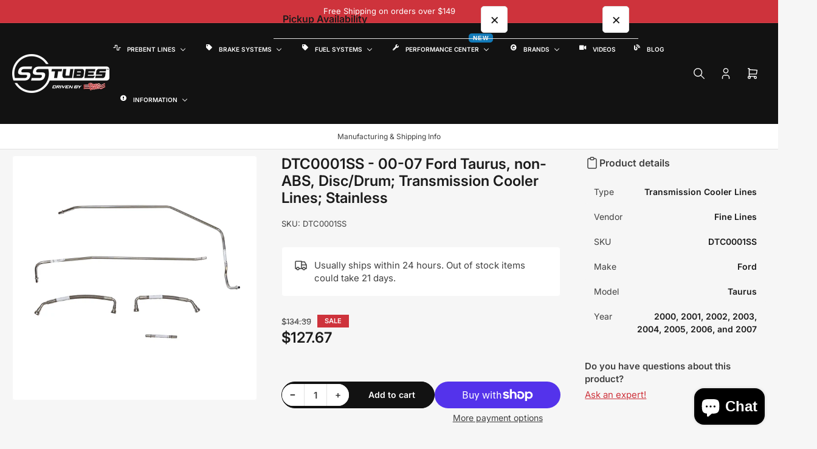

--- FILE ---
content_type: text/html; charset=utf-8
request_url: https://www.sstubes.com/products/dtc0001ss
body_size: 45151
content:
<!doctype html>
<html
  lang="en"
  
>
  <head>
    <meta charset="utf-8">
    <meta name="viewport" content="width=device-width, initial-scale=1">

    <title>
      DTC0001SS - 00-07 Ford Taurus, non-ABS, Disc/Drum; Transmission Cooler
 &ndash; SSTubes</title>

    
    <link rel="preconnect" href="//cdn.shopify.com" crossorigin>
    

    
      
      <link rel="preconnect" href="//fonts.shopifycdn.com" crossorigin>
      
    

    
    
      <link
        rel="preload"
        as="font"
        href="//www.sstubes.com/cdn/fonts/inter/inter_n4.b2a3f24c19b4de56e8871f609e73ca7f6d2e2bb9.woff2"
        type="font/woff2"
        crossorigin
      >
    
    
      <link
        rel="preload"
        as="font"
        href="//www.sstubes.com/cdn/fonts/inter/inter_n6.771af0474a71b3797eb38f3487d6fb79d43b6877.woff2"
        type="font/woff2"
        crossorigin
      >
    
    

    



<style data-shopify>
  @font-face {
  font-family: Inter;
  font-weight: 400;
  font-style: normal;
  font-display: swap;
  src: url("//www.sstubes.com/cdn/fonts/inter/inter_n4.b2a3f24c19b4de56e8871f609e73ca7f6d2e2bb9.woff2") format("woff2"),
       url("//www.sstubes.com/cdn/fonts/inter/inter_n4.af8052d517e0c9ffac7b814872cecc27ae1fa132.woff") format("woff");
}

  @font-face {
  font-family: Inter;
  font-weight: 700;
  font-style: normal;
  font-display: swap;
  src: url("//www.sstubes.com/cdn/fonts/inter/inter_n7.02711e6b374660cfc7915d1afc1c204e633421e4.woff2") format("woff2"),
       url("//www.sstubes.com/cdn/fonts/inter/inter_n7.6dab87426f6b8813070abd79972ceaf2f8d3b012.woff") format("woff");
}

  @font-face {
  font-family: Inter;
  font-weight: 400;
  font-style: italic;
  font-display: swap;
  src: url("//www.sstubes.com/cdn/fonts/inter/inter_i4.feae1981dda792ab80d117249d9c7e0f1017e5b3.woff2") format("woff2"),
       url("//www.sstubes.com/cdn/fonts/inter/inter_i4.62773b7113d5e5f02c71486623cf828884c85c6e.woff") format("woff");
}

  @font-face {
  font-family: Inter;
  font-weight: 700;
  font-style: italic;
  font-display: swap;
  src: url("//www.sstubes.com/cdn/fonts/inter/inter_i7.b377bcd4cc0f160622a22d638ae7e2cd9b86ea4c.woff2") format("woff2"),
       url("//www.sstubes.com/cdn/fonts/inter/inter_i7.7c69a6a34e3bb44fcf6f975857e13b9a9b25beb4.woff") format("woff");
}

  @font-face {
  font-family: Inter;
  font-weight: 600;
  font-style: normal;
  font-display: swap;
  src: url("//www.sstubes.com/cdn/fonts/inter/inter_n6.771af0474a71b3797eb38f3487d6fb79d43b6877.woff2") format("woff2"),
       url("//www.sstubes.com/cdn/fonts/inter/inter_n6.88c903d8f9e157d48b73b7777d0642925bcecde7.woff") format("woff");
}

  @font-face {
  font-family: Inter;
  font-weight: 700;
  font-style: normal;
  font-display: swap;
  src: url("//www.sstubes.com/cdn/fonts/inter/inter_n7.02711e6b374660cfc7915d1afc1c204e633421e4.woff2") format("woff2"),
       url("//www.sstubes.com/cdn/fonts/inter/inter_n7.6dab87426f6b8813070abd79972ceaf2f8d3b012.woff") format("woff");
}

  @font-face {
  font-family: Inter;
  font-weight: 600;
  font-style: italic;
  font-display: swap;
  src: url("//www.sstubes.com/cdn/fonts/inter/inter_i6.3bbe0fe1c7ee4f282f9c2e296f3e4401a48cbe19.woff2") format("woff2"),
       url("//www.sstubes.com/cdn/fonts/inter/inter_i6.8bea21f57a10d5416ddf685e2c91682ec237876d.woff") format("woff");
}

  @font-face {
  font-family: Inter;
  font-weight: 700;
  font-style: italic;
  font-display: swap;
  src: url("//www.sstubes.com/cdn/fonts/inter/inter_i7.b377bcd4cc0f160622a22d638ae7e2cd9b86ea4c.woff2") format("woff2"),
       url("//www.sstubes.com/cdn/fonts/inter/inter_i7.7c69a6a34e3bb44fcf6f975857e13b9a9b25beb4.woff") format("woff");
}

@font-face {
  font-family: Inter;
  font-weight: 600;
  font-style: normal;
  font-display: swap;
  src: url("//www.sstubes.com/cdn/fonts/inter/inter_n6.771af0474a71b3797eb38f3487d6fb79d43b6877.woff2") format("woff2"),
       url("//www.sstubes.com/cdn/fonts/inter/inter_n6.88c903d8f9e157d48b73b7777d0642925bcecde7.woff") format("woff");
}

:root {
  	--page-width: 158rem;
  	--spacing-base-1: 2rem;

  	--grid-desktop-horizontal-spacing: 16px;
  	--grid-desktop-vertical-spacing: 16px;
  	--grid-mobile-horizontal-spacing: 10px;
  	--grid-mobile-vertical-spacing: 10px;

  	--border-radius-base: 5px;
  	--buttons-radius: 30px;
  	--inputs-radius: 5px;
  	--inputs-border-width: 1px;
  	--inputs-border-opacity: .2;

  	--color-base-white: #fff;
  	--color-product-review-star: #FFB800;
    --color-button-disabled: #e1e1e1;

  	--color-sale: rgba(206, 51, 60, 1.0);
  	--color-sale-background: #f1c3c6;
  	--color-error: rgba(188, 34, 34, 1.0);
  	--color-error-background: #fcecec;
  	--color-success: rgba(26, 127, 36, 1.0);
  	--color-success-background: #eefcef;
  	--color-warning: rgba(189, 107, 27, 1.0);
  	--color-warning-background: #f8e1cb;
  	--color-preorder: rgba(11, 108, 255, 1.0);
  	--color-preorder-background: #d2e4ff;
  	--color-backorder: rgba(26, 127, 36, 1.0);
  	--color-backorder-background: #b3efb9;
  	--color-price: 27, 27, 27, 1.0;
  	--color-price-discounted: 64, 64, 64, 1.0;
    --color-price-discounted-final: 27 27 27 / 1.0;

  	--font-body-family: Inter, sans-serif;
  	--font-body-style: normal;
  	--font-body-weight: 400;
  	--font-bolder-weight: 600;

  	--font-heading-family: Inter, sans-serif;
  	--font-heading-style: normal;
  	--font-heading-weight: 600;

  	--font-body-scale: 1.0;
  	--font-heading-scale: 1.0;
  	--font-heading-spacing: 0.0em;
  	--font-heading-transform: none;
  	--font-product-price-scale: 1.0;
  	--font-product-price-grid-scale: 1.0;

  	--font-buttons-family: Inter,sans-serif;
  	--font-buttons-transform: none;

  	--font-badges-transform: uppercase;
  }

  
    

    :root,
    .color-background-1 {
      --color-background: 246 246 246 / 1.0;
      --color-background-complementary: 255 255 255 / 1.0;
      --color-foreground: 64 64 64 / 1.0;
      --color-foreground-alt: 27 27 27 / 1.0;
      --color-border: 225 225 225 / 1.0;
      --color-card-border: 246 246 246 / 1.0;
      --color-box-shadow: 225 225 225 / 0.2;
      --color-accent-1: 206 51 60 / 1.0;
      --color-accent-2: 18 18 18 / 1.0;
      --color-button: 206 51 60 / 1.0;
      --color-button-text: 255 255 255 / 1.0;
      --color-secondary-button: 18 18 18 / 1.0;
      --color-secondary-button-text: 255 255 255 / 1.0;
      --color-product-cards-background: 255 255 255 / 1.0;
      --color-product-cards-foreground: 64 64 64 / 1.0;
      --color-product-cards-foreground-alt: 27 27 27 / 1.0;
      --color-product-cards-border: 246 246 246 / 1.0;
      --color-product-cards-price: 27 27 27 / 1.0;
      --color-product-cards-price-discount: 64 64 64 / 1.0;
      --color-product-cards-price-discount-final: 27 27 27 / 1.0;

      --color-inputs-background: 255 255 255 / 1.0;
      --color-inputs-foreground: 64 64 64 / 1.0;
      --color-inputs-border: 225 225 225 / 1.0;
      --color-inputs-box-shadow: 225 225 225 / 0.2;

      --color-aux-background: 255 255 255 / 1.0;
      --color-aux-foreground: 27 27 27 / 1.0;
      --color-aux-border: 225 225 225 / 1.0;
      --color-aux-box-shadow: 225 225 225 / 0.2;
    }

    .color-button-background-1 {
      --color-button: 206 51 60 / 1.0;
      --color-button-text: 255 255 255 / 1.0;
      --color-secondary-button: 18 18 18 / 1.0;
      --color-secondary-button-text: 255 255 255 / 1.0;
    }
  
    

    
    .color-background-2 {
      --color-background: 255 255 255 / 1.0;
      --color-background-complementary: 246 246 246 / 1.0;
      --color-foreground: 64 64 64 / 1.0;
      --color-foreground-alt: 27 27 27 / 1.0;
      --color-border: 225 225 225 / 1.0;
      --color-card-border: 246 246 246 / 1.0;
      --color-box-shadow: 225 225 225 / 0.2;
      --color-accent-1: 206 51 60 / 1.0;
      --color-accent-2: 18 18 18 / 1.0;
      --color-button: 206 51 60 / 1.0;
      --color-button-text: 255 255 255 / 1.0;
      --color-secondary-button: 18 18 18 / 1.0;
      --color-secondary-button-text: 255 255 255 / 1.0;
      --color-product-cards-background: 255 255 255 / 1.0;
      --color-product-cards-foreground: 64 64 64 / 1.0;
      --color-product-cards-foreground-alt: 27 27 27 / 1.0;
      --color-product-cards-border: 246 246 246 / 1.0;
      --color-product-cards-price: 27 27 27 / 1.0;
      --color-product-cards-price-discount: 64 64 64 / 1.0;
      --color-product-cards-price-discount-final: 27 27 27 / 1.0;

      --color-inputs-background: 255 255 255 / 1.0;
      --color-inputs-foreground: 64 64 64 / 1.0;
      --color-inputs-border: 225 225 225 / 1.0;
      --color-inputs-box-shadow: 225 225 225 / 0.2;

      --color-aux-background: 255 255 255 / 1.0;
      --color-aux-foreground: 27 27 27 / 1.0;
      --color-aux-border: 225 225 225 / 1.0;
      --color-aux-box-shadow: 225 225 225 / 0.2;
    }

    .color-button-background-2 {
      --color-button: 206 51 60 / 1.0;
      --color-button-text: 255 255 255 / 1.0;
      --color-secondary-button: 18 18 18 / 1.0;
      --color-secondary-button-text: 255 255 255 / 1.0;
    }
  
    

    
    .color-accent-1 {
      --color-background: 206 51 60 / 1.0;
      --color-background-complementary: 255 255 255 / 0.13;
      --color-foreground: 255 255 255 / 1.0;
      --color-foreground-alt: 255 255 255 / 1.0;
      --color-border: 255 255 255 / 0.07;
      --color-card-border: 255 255 255 / 0.13;
      --color-box-shadow: 255 255 255 / 0.2;
      --color-accent-1: 255 255 255 / 1.0;
      --color-accent-2: 18 18 18 / 1.0;
      --color-button: 18 18 18 / 1.0;
      --color-button-text: 255 255 255 / 1.0;
      --color-secondary-button: 242 242 242 / 1.0;
      --color-secondary-button-text: 18 18 18 / 1.0;
      --color-product-cards-background: 255 255 255 / 1.0;
      --color-product-cards-foreground: 64 64 64 / 1.0;
      --color-product-cards-foreground-alt: 27 27 27 / 1.0;
      --color-product-cards-border: 246 246 246 / 1.0;
      --color-product-cards-price: 27 27 27 / 1.0;
      --color-product-cards-price-discount: 64 64 64 / 1.0;
      --color-product-cards-price-discount-final: 27 27 27 / 1.0;

      --color-inputs-background: 255 255 255 / 1.0;
      --color-inputs-foreground: 64 64 64 / 1.0;
      --color-inputs-border: 225 225 225 / 1.0;
      --color-inputs-box-shadow: 225 225 225 / 0.2;

      --color-aux-background: 255 255 255 / 1.0;
      --color-aux-foreground: 27 27 27 / 1.0;
      --color-aux-border: 225 225 225 / 1.0;
      --color-aux-box-shadow: 225 225 225 / 0.2;
    }

    .color-button-accent-1 {
      --color-button: 18 18 18 / 1.0;
      --color-button-text: 255 255 255 / 1.0;
      --color-secondary-button: 242 242 242 / 1.0;
      --color-secondary-button-text: 18 18 18 / 1.0;
    }
  
    

    
    .color-accent-2 {
      --color-background: 18 18 18 / 1.0;
      --color-background-complementary: 255 255 255 / 0.13;
      --color-foreground: 255 255 255 / 1.0;
      --color-foreground-alt: 255 255 255 / 1.0;
      --color-border: 255 255 255 / 0.13;
      --color-card-border: 255 255 255 / 0.13;
      --color-box-shadow: 255 255 255 / 0.2;
      --color-accent-1: 255 255 255 / 1.0;
      --color-accent-2: 206 51 60 / 1.0;
      --color-button: 206 51 60 / 1.0;
      --color-button-text: 255 255 255 / 1.0;
      --color-secondary-button: 242 242 242 / 1.0;
      --color-secondary-button-text: 18 18 18 / 1.0;
      --color-product-cards-background: 255 255 255 / 1.0;
      --color-product-cards-foreground: 64 64 64 / 1.0;
      --color-product-cards-foreground-alt: 27 27 27 / 1.0;
      --color-product-cards-border: 246 246 246 / 1.0;
      --color-product-cards-price: 27 27 27 / 1.0;
      --color-product-cards-price-discount: 64 64 64 / 1.0;
      --color-product-cards-price-discount-final: 27 27 27 / 1.0;

      --color-inputs-background: 255 255 255 / 1.0;
      --color-inputs-foreground: 64 64 64 / 1.0;
      --color-inputs-border: 225 225 225 / 1.0;
      --color-inputs-box-shadow: 225 225 225 / 0.2;

      --color-aux-background: 255 255 255 / 1.0;
      --color-aux-foreground: 27 27 27 / 1.0;
      --color-aux-border: 225 225 225 / 1.0;
      --color-aux-box-shadow: 225 225 225 / 0.2;
    }

    .color-button-accent-2 {
      --color-button: 206 51 60 / 1.0;
      --color-button-text: 255 255 255 / 1.0;
      --color-secondary-button: 242 242 242 / 1.0;
      --color-secondary-button-text: 18 18 18 / 1.0;
    }
  
    

    
    .color-accent-3 {
      --color-background: 16 22 51 / 1.0;
      --color-background-complementary: 255 255 255 / 0.13;
      --color-foreground: 255 255 255 / 1.0;
      --color-foreground-alt: 255 255 255 / 1.0;
      --color-border: 255 255 255 / 0.1;
      --color-card-border: 255 255 255 / 0.1;
      --color-box-shadow: 255 255 255 / 0.2;
      --color-accent-1: 255 255 255 / 1.0;
      --color-accent-2: 206 51 60 / 1.0;
      --color-button: 206 51 60 / 1.0;
      --color-button-text: 255 255 255 / 1.0;
      --color-secondary-button: 242 242 242 / 1.0;
      --color-secondary-button-text: 16 22 51 / 1.0;
      --color-product-cards-background: 255 255 255 / 1.0;
      --color-product-cards-foreground: 64 64 64 / 1.0;
      --color-product-cards-foreground-alt: 27 27 27 / 1.0;
      --color-product-cards-border: 246 246 246 / 1.0;
      --color-product-cards-price: 27 27 27 / 1.0;
      --color-product-cards-price-discount: 64 64 64 / 1.0;
      --color-product-cards-price-discount-final: 27 27 27 / 1.0;

      --color-inputs-background: 255 255 255 / 1.0;
      --color-inputs-foreground: 64 64 64 / 1.0;
      --color-inputs-border: 225 225 225 / 1.0;
      --color-inputs-box-shadow: 225 225 225 / 0.2;

      --color-aux-background: 255 255 255 / 1.0;
      --color-aux-foreground: 27 27 27 / 1.0;
      --color-aux-border: 225 225 225 / 1.0;
      --color-aux-box-shadow: 225 225 225 / 0.2;
    }

    .color-button-accent-3 {
      --color-button: 206 51 60 / 1.0;
      --color-button-text: 255 255 255 / 1.0;
      --color-secondary-button: 242 242 242 / 1.0;
      --color-secondary-button-text: 16 22 51 / 1.0;
    }
  

  body, .color-background-1, .color-background-2, .color-accent-1, .color-accent-2, .color-accent-3 {
    color: rgba(var(--color-foreground));
    background-color: rgba(var(--color-background));
  }

  .background-complementary {
    background-color: rgb(var(--color-background-complementary));
  }
</style>


    <style>
      html {
        box-sizing: border-box;
        -ms-overflow-style: scrollbar;
        -webkit-tap-highlight-color: rgba(0, 0, 0, 0);
        height: 100%;
        font-size: calc(var(--font-body-scale) * 62.5%);
        scroll-behavior: smooth;
        line-height: 1.15;
        -webkit-text-size-adjust: 100%;
      }

      * {
        box-sizing: inherit;
      }

      *::before,
      *::after {
        box-sizing: inherit;
      }

      .drawer {
        position: fixed;
        top: 0;
        inset-inline-end: 0;
        height: 100dvh;
        width: 85vw;
        max-width: 40rem;
        transform: translateX(calc(100% + 5rem));
      }

      [dir='rtl'] .drawer {
        transform: translateX(calc(-100% - 5rem));
      }

      .dropdown-list-wrap {
        visibility: hidden;
        opacity: 0;
      }

      .breadcrumb {
        display: none;
      }

      @media (min-width: 990px) {
        .breadcrumb {
          display: block;
        }
      }

      slideshow-component {
        display: block;
        height: auto;
        overflow: visible;
        position: relative;
      }

      .slideshow {
        position: relative;
        display: block;
        overflow: hidden;
        z-index: 1;
      }

      .slideshow-slide {
        position: relative;
        width: 100%;
        display: block;
        flex: none;
      }
    </style>

    <link href="//www.sstubes.com/cdn/shop/t/73/assets/base.css?v=164853022852725352951767903056" rel="stylesheet" type="text/css" media="all" />

    <script src="//www.sstubes.com/cdn/shop/t/73/assets/pubsub.js?v=175911274419743173511765382810" defer="defer"></script>
    <script src="//www.sstubes.com/cdn/shop/t/73/assets/scripts.js?v=156546883111368399691765382810" defer="defer"></script>

    <script>window.performance && window.performance.mark && window.performance.mark('shopify.content_for_header.start');</script><meta name="google-site-verification" content="qhMZk0Fqm2Pryj84iQgitJQdvlulhUOVbZ2jBRg8two">
<meta name="google-site-verification" content="8XmkU5nP0oUnxyVtqdOnFwXcVpQZt65OHchCg4Bgqng">
<meta name="google-site-verification" content="_HoFPQAjzNq3xPpAhlVEWyJGHYKQoH6nAZV_f5doh0k">
<meta name="google-site-verification" content="seK-WRdn3FrDbKMjzhfBgC0UxnURaQQdaSgCoZa1y3c">
<meta name="facebook-domain-verification" content="0unxk8ygsfg5t6lcuq0hsykyx08wug">
<meta name="facebook-domain-verification" content="fcoaawwz2la5gz2ccr68b4aiysn94h">
<meta name="facebook-domain-verification" content="yf6uinzsboirw4nwpbhmfxlayebx7r">
<meta name="facebook-domain-verification" content="v46jcnfwscq2i840rgvxh7z2dgqjq5">
<meta id="shopify-digital-wallet" name="shopify-digital-wallet" content="/17681857/digital_wallets/dialog">
<meta name="shopify-checkout-api-token" content="02d0f52c7c4c9379d4e85bc50c9af5a3">
<meta id="in-context-paypal-metadata" data-shop-id="17681857" data-venmo-supported="true" data-environment="production" data-locale="en_US" data-paypal-v4="true" data-currency="USD">
<link rel="alternate" hreflang="x-default" href="https://www.sstubes.com/products/dtc0001ss">
<link rel="alternate" hreflang="en" href="https://www.sstubes.com/products/dtc0001ss">
<link rel="alternate" hreflang="en-DE" href="https://www.sstubes.com/en-de/products/dtc0001ss">
<link rel="alternate" type="application/json+oembed" href="https://www.sstubes.com/products/dtc0001ss.oembed">
<script async="async" src="/checkouts/internal/preloads.js?locale=en-US"></script>
<link rel="preconnect" href="https://shop.app" crossorigin="anonymous">
<script async="async" src="https://shop.app/checkouts/internal/preloads.js?locale=en-US&shop_id=17681857" crossorigin="anonymous"></script>
<script id="apple-pay-shop-capabilities" type="application/json">{"shopId":17681857,"countryCode":"US","currencyCode":"USD","merchantCapabilities":["supports3DS"],"merchantId":"gid:\/\/shopify\/Shop\/17681857","merchantName":"SSTubes","requiredBillingContactFields":["postalAddress","email","phone"],"requiredShippingContactFields":["postalAddress","email","phone"],"shippingType":"shipping","supportedNetworks":["visa","masterCard","amex","discover","elo","jcb"],"total":{"type":"pending","label":"SSTubes","amount":"1.00"},"shopifyPaymentsEnabled":true,"supportsSubscriptions":true}</script>
<script id="shopify-features" type="application/json">{"accessToken":"02d0f52c7c4c9379d4e85bc50c9af5a3","betas":["rich-media-storefront-analytics"],"domain":"www.sstubes.com","predictiveSearch":true,"shopId":17681857,"locale":"en"}</script>
<script>var Shopify = Shopify || {};
Shopify.shop = "sstubesprebentlines.myshopify.com";
Shopify.locale = "en";
Shopify.currency = {"active":"USD","rate":"1.0"};
Shopify.country = "US";
Shopify.theme = {"name":"Maranello","id":146366202038,"schema_name":"Maranello","schema_version":"5.2.0","theme_store_id":2186,"role":"main"};
Shopify.theme.handle = "null";
Shopify.theme.style = {"id":null,"handle":null};
Shopify.cdnHost = "www.sstubes.com/cdn";
Shopify.routes = Shopify.routes || {};
Shopify.routes.root = "/";</script>
<script type="module">!function(o){(o.Shopify=o.Shopify||{}).modules=!0}(window);</script>
<script>!function(o){function n(){var o=[];function n(){o.push(Array.prototype.slice.apply(arguments))}return n.q=o,n}var t=o.Shopify=o.Shopify||{};t.loadFeatures=n(),t.autoloadFeatures=n()}(window);</script>
<script>
  window.ShopifyPay = window.ShopifyPay || {};
  window.ShopifyPay.apiHost = "shop.app\/pay";
  window.ShopifyPay.redirectState = null;
</script>
<script id="shop-js-analytics" type="application/json">{"pageType":"product"}</script>
<script defer="defer" async type="module" src="//www.sstubes.com/cdn/shopifycloud/shop-js/modules/v2/client.init-shop-cart-sync_IZsNAliE.en.esm.js"></script>
<script defer="defer" async type="module" src="//www.sstubes.com/cdn/shopifycloud/shop-js/modules/v2/chunk.common_0OUaOowp.esm.js"></script>
<script type="module">
  await import("//www.sstubes.com/cdn/shopifycloud/shop-js/modules/v2/client.init-shop-cart-sync_IZsNAliE.en.esm.js");
await import("//www.sstubes.com/cdn/shopifycloud/shop-js/modules/v2/chunk.common_0OUaOowp.esm.js");

  window.Shopify.SignInWithShop?.initShopCartSync?.({"fedCMEnabled":true,"windoidEnabled":true});

</script>
<script defer="defer" async type="module" src="//www.sstubes.com/cdn/shopifycloud/shop-js/modules/v2/client.payment-terms_CNlwjfZz.en.esm.js"></script>
<script defer="defer" async type="module" src="//www.sstubes.com/cdn/shopifycloud/shop-js/modules/v2/chunk.common_0OUaOowp.esm.js"></script>
<script defer="defer" async type="module" src="//www.sstubes.com/cdn/shopifycloud/shop-js/modules/v2/chunk.modal_CGo_dVj3.esm.js"></script>
<script type="module">
  await import("//www.sstubes.com/cdn/shopifycloud/shop-js/modules/v2/client.payment-terms_CNlwjfZz.en.esm.js");
await import("//www.sstubes.com/cdn/shopifycloud/shop-js/modules/v2/chunk.common_0OUaOowp.esm.js");
await import("//www.sstubes.com/cdn/shopifycloud/shop-js/modules/v2/chunk.modal_CGo_dVj3.esm.js");

  
</script>
<script>
  window.Shopify = window.Shopify || {};
  if (!window.Shopify.featureAssets) window.Shopify.featureAssets = {};
  window.Shopify.featureAssets['shop-js'] = {"shop-cart-sync":["modules/v2/client.shop-cart-sync_DLOhI_0X.en.esm.js","modules/v2/chunk.common_0OUaOowp.esm.js"],"init-fed-cm":["modules/v2/client.init-fed-cm_C6YtU0w6.en.esm.js","modules/v2/chunk.common_0OUaOowp.esm.js"],"shop-button":["modules/v2/client.shop-button_BCMx7GTG.en.esm.js","modules/v2/chunk.common_0OUaOowp.esm.js"],"shop-cash-offers":["modules/v2/client.shop-cash-offers_BT26qb5j.en.esm.js","modules/v2/chunk.common_0OUaOowp.esm.js","modules/v2/chunk.modal_CGo_dVj3.esm.js"],"init-windoid":["modules/v2/client.init-windoid_B9PkRMql.en.esm.js","modules/v2/chunk.common_0OUaOowp.esm.js"],"init-shop-email-lookup-coordinator":["modules/v2/client.init-shop-email-lookup-coordinator_DZkqjsbU.en.esm.js","modules/v2/chunk.common_0OUaOowp.esm.js"],"shop-toast-manager":["modules/v2/client.shop-toast-manager_Di2EnuM7.en.esm.js","modules/v2/chunk.common_0OUaOowp.esm.js"],"shop-login-button":["modules/v2/client.shop-login-button_BtqW_SIO.en.esm.js","modules/v2/chunk.common_0OUaOowp.esm.js","modules/v2/chunk.modal_CGo_dVj3.esm.js"],"avatar":["modules/v2/client.avatar_BTnouDA3.en.esm.js"],"pay-button":["modules/v2/client.pay-button_CWa-C9R1.en.esm.js","modules/v2/chunk.common_0OUaOowp.esm.js"],"init-shop-cart-sync":["modules/v2/client.init-shop-cart-sync_IZsNAliE.en.esm.js","modules/v2/chunk.common_0OUaOowp.esm.js"],"init-customer-accounts":["modules/v2/client.init-customer-accounts_DenGwJTU.en.esm.js","modules/v2/client.shop-login-button_BtqW_SIO.en.esm.js","modules/v2/chunk.common_0OUaOowp.esm.js","modules/v2/chunk.modal_CGo_dVj3.esm.js"],"init-shop-for-new-customer-accounts":["modules/v2/client.init-shop-for-new-customer-accounts_JdHXxpS9.en.esm.js","modules/v2/client.shop-login-button_BtqW_SIO.en.esm.js","modules/v2/chunk.common_0OUaOowp.esm.js","modules/v2/chunk.modal_CGo_dVj3.esm.js"],"init-customer-accounts-sign-up":["modules/v2/client.init-customer-accounts-sign-up_D6__K_p8.en.esm.js","modules/v2/client.shop-login-button_BtqW_SIO.en.esm.js","modules/v2/chunk.common_0OUaOowp.esm.js","modules/v2/chunk.modal_CGo_dVj3.esm.js"],"checkout-modal":["modules/v2/client.checkout-modal_C_ZQDY6s.en.esm.js","modules/v2/chunk.common_0OUaOowp.esm.js","modules/v2/chunk.modal_CGo_dVj3.esm.js"],"shop-follow-button":["modules/v2/client.shop-follow-button_XetIsj8l.en.esm.js","modules/v2/chunk.common_0OUaOowp.esm.js","modules/v2/chunk.modal_CGo_dVj3.esm.js"],"lead-capture":["modules/v2/client.lead-capture_DvA72MRN.en.esm.js","modules/v2/chunk.common_0OUaOowp.esm.js","modules/v2/chunk.modal_CGo_dVj3.esm.js"],"shop-login":["modules/v2/client.shop-login_ClXNxyh6.en.esm.js","modules/v2/chunk.common_0OUaOowp.esm.js","modules/v2/chunk.modal_CGo_dVj3.esm.js"],"payment-terms":["modules/v2/client.payment-terms_CNlwjfZz.en.esm.js","modules/v2/chunk.common_0OUaOowp.esm.js","modules/v2/chunk.modal_CGo_dVj3.esm.js"]};
</script>
<script>(function() {
  var isLoaded = false;
  function asyncLoad() {
    if (isLoaded) return;
    isLoaded = true;
    var urls = ["https:\/\/www.paypal.com\/tagmanager\/pptm.js?id=9a420370-aae7-45c3-ac4f-0f2a0442034e\u0026shop=sstubesprebentlines.myshopify.com","https:\/\/cdn.hextom.com\/js\/ultimatesalesboost.js?shop=sstubesprebentlines.myshopify.com","https:\/\/cdn.hextom.com\/js\/freeshippingbar.js?shop=sstubesprebentlines.myshopify.com","\/\/full-page-zoom.product-image-zoom.com\/js\/core\/main.min.js?timestamp=1766100904\u0026shop=sstubesprebentlines.myshopify.com"];
    for (var i = 0; i < urls.length; i++) {
      var s = document.createElement('script');
      s.type = 'text/javascript';
      s.async = true;
      s.src = urls[i];
      var x = document.getElementsByTagName('script')[0];
      x.parentNode.insertBefore(s, x);
    }
  };
  if(window.attachEvent) {
    window.attachEvent('onload', asyncLoad);
  } else {
    window.addEventListener('load', asyncLoad, false);
  }
})();</script>
<script id="__st">var __st={"a":17681857,"offset":-18000,"reqid":"be36dd08-80aa-448b-a5f6-34f5221f9277-1768518185","pageurl":"www.sstubes.com\/products\/dtc0001ss","u":"7b419aefe16d","p":"product","rtyp":"product","rid":4345065865270};</script>
<script>window.ShopifyPaypalV4VisibilityTracking = true;</script>
<script id="captcha-bootstrap">!function(){'use strict';const t='contact',e='account',n='new_comment',o=[[t,t],['blogs',n],['comments',n],[t,'customer']],c=[[e,'customer_login'],[e,'guest_login'],[e,'recover_customer_password'],[e,'create_customer']],r=t=>t.map((([t,e])=>`form[action*='/${t}']:not([data-nocaptcha='true']) input[name='form_type'][value='${e}']`)).join(','),a=t=>()=>t?[...document.querySelectorAll(t)].map((t=>t.form)):[];function s(){const t=[...o],e=r(t);return a(e)}const i='password',u='form_key',d=['recaptcha-v3-token','g-recaptcha-response','h-captcha-response',i],f=()=>{try{return window.sessionStorage}catch{return}},m='__shopify_v',_=t=>t.elements[u];function p(t,e,n=!1){try{const o=window.sessionStorage,c=JSON.parse(o.getItem(e)),{data:r}=function(t){const{data:e,action:n}=t;return t[m]||n?{data:e,action:n}:{data:t,action:n}}(c);for(const[e,n]of Object.entries(r))t.elements[e]&&(t.elements[e].value=n);n&&o.removeItem(e)}catch(o){console.error('form repopulation failed',{error:o})}}const l='form_type',E='cptcha';function T(t){t.dataset[E]=!0}const w=window,h=w.document,L='Shopify',v='ce_forms',y='captcha';let A=!1;((t,e)=>{const n=(g='f06e6c50-85a8-45c8-87d0-21a2b65856fe',I='https://cdn.shopify.com/shopifycloud/storefront-forms-hcaptcha/ce_storefront_forms_captcha_hcaptcha.v1.5.2.iife.js',D={infoText:'Protected by hCaptcha',privacyText:'Privacy',termsText:'Terms'},(t,e,n)=>{const o=w[L][v],c=o.bindForm;if(c)return c(t,g,e,D).then(n);var r;o.q.push([[t,g,e,D],n]),r=I,A||(h.body.append(Object.assign(h.createElement('script'),{id:'captcha-provider',async:!0,src:r})),A=!0)});var g,I,D;w[L]=w[L]||{},w[L][v]=w[L][v]||{},w[L][v].q=[],w[L][y]=w[L][y]||{},w[L][y].protect=function(t,e){n(t,void 0,e),T(t)},Object.freeze(w[L][y]),function(t,e,n,w,h,L){const[v,y,A,g]=function(t,e,n){const i=e?o:[],u=t?c:[],d=[...i,...u],f=r(d),m=r(i),_=r(d.filter((([t,e])=>n.includes(e))));return[a(f),a(m),a(_),s()]}(w,h,L),I=t=>{const e=t.target;return e instanceof HTMLFormElement?e:e&&e.form},D=t=>v().includes(t);t.addEventListener('submit',(t=>{const e=I(t);if(!e)return;const n=D(e)&&!e.dataset.hcaptchaBound&&!e.dataset.recaptchaBound,o=_(e),c=g().includes(e)&&(!o||!o.value);(n||c)&&t.preventDefault(),c&&!n&&(function(t){try{if(!f())return;!function(t){const e=f();if(!e)return;const n=_(t);if(!n)return;const o=n.value;o&&e.removeItem(o)}(t);const e=Array.from(Array(32),(()=>Math.random().toString(36)[2])).join('');!function(t,e){_(t)||t.append(Object.assign(document.createElement('input'),{type:'hidden',name:u})),t.elements[u].value=e}(t,e),function(t,e){const n=f();if(!n)return;const o=[...t.querySelectorAll(`input[type='${i}']`)].map((({name:t})=>t)),c=[...d,...o],r={};for(const[a,s]of new FormData(t).entries())c.includes(a)||(r[a]=s);n.setItem(e,JSON.stringify({[m]:1,action:t.action,data:r}))}(t,e)}catch(e){console.error('failed to persist form',e)}}(e),e.submit())}));const S=(t,e)=>{t&&!t.dataset[E]&&(n(t,e.some((e=>e===t))),T(t))};for(const o of['focusin','change'])t.addEventListener(o,(t=>{const e=I(t);D(e)&&S(e,y())}));const B=e.get('form_key'),M=e.get(l),P=B&&M;t.addEventListener('DOMContentLoaded',(()=>{const t=y();if(P)for(const e of t)e.elements[l].value===M&&p(e,B);[...new Set([...A(),...v().filter((t=>'true'===t.dataset.shopifyCaptcha))])].forEach((e=>S(e,t)))}))}(h,new URLSearchParams(w.location.search),n,t,e,['guest_login'])})(!0,!0)}();</script>
<script integrity="sha256-4kQ18oKyAcykRKYeNunJcIwy7WH5gtpwJnB7kiuLZ1E=" data-source-attribution="shopify.loadfeatures" defer="defer" src="//www.sstubes.com/cdn/shopifycloud/storefront/assets/storefront/load_feature-a0a9edcb.js" crossorigin="anonymous"></script>
<script crossorigin="anonymous" defer="defer" src="//www.sstubes.com/cdn/shopifycloud/storefront/assets/shopify_pay/storefront-65b4c6d7.js?v=20250812"></script>
<script data-source-attribution="shopify.dynamic_checkout.dynamic.init">var Shopify=Shopify||{};Shopify.PaymentButton=Shopify.PaymentButton||{isStorefrontPortableWallets:!0,init:function(){window.Shopify.PaymentButton.init=function(){};var t=document.createElement("script");t.src="https://www.sstubes.com/cdn/shopifycloud/portable-wallets/latest/portable-wallets.en.js",t.type="module",document.head.appendChild(t)}};
</script>
<script data-source-attribution="shopify.dynamic_checkout.buyer_consent">
  function portableWalletsHideBuyerConsent(e){var t=document.getElementById("shopify-buyer-consent"),n=document.getElementById("shopify-subscription-policy-button");t&&n&&(t.classList.add("hidden"),t.setAttribute("aria-hidden","true"),n.removeEventListener("click",e))}function portableWalletsShowBuyerConsent(e){var t=document.getElementById("shopify-buyer-consent"),n=document.getElementById("shopify-subscription-policy-button");t&&n&&(t.classList.remove("hidden"),t.removeAttribute("aria-hidden"),n.addEventListener("click",e))}window.Shopify?.PaymentButton&&(window.Shopify.PaymentButton.hideBuyerConsent=portableWalletsHideBuyerConsent,window.Shopify.PaymentButton.showBuyerConsent=portableWalletsShowBuyerConsent);
</script>
<script>
  function portableWalletsCleanup(e){e&&e.src&&console.error("Failed to load portable wallets script "+e.src);var t=document.querySelectorAll("shopify-accelerated-checkout .shopify-payment-button__skeleton, shopify-accelerated-checkout-cart .wallet-cart-button__skeleton"),e=document.getElementById("shopify-buyer-consent");for(let e=0;e<t.length;e++)t[e].remove();e&&e.remove()}function portableWalletsNotLoadedAsModule(e){e instanceof ErrorEvent&&"string"==typeof e.message&&e.message.includes("import.meta")&&"string"==typeof e.filename&&e.filename.includes("portable-wallets")&&(window.removeEventListener("error",portableWalletsNotLoadedAsModule),window.Shopify.PaymentButton.failedToLoad=e,"loading"===document.readyState?document.addEventListener("DOMContentLoaded",window.Shopify.PaymentButton.init):window.Shopify.PaymentButton.init())}window.addEventListener("error",portableWalletsNotLoadedAsModule);
</script>

<script type="module" src="https://www.sstubes.com/cdn/shopifycloud/portable-wallets/latest/portable-wallets.en.js" onError="portableWalletsCleanup(this)" crossorigin="anonymous"></script>
<script nomodule>
  document.addEventListener("DOMContentLoaded", portableWalletsCleanup);
</script>

<script id='scb4127' type='text/javascript' async='' src='https://www.sstubes.com/cdn/shopifycloud/privacy-banner/storefront-banner.js'></script><link id="shopify-accelerated-checkout-styles" rel="stylesheet" media="screen" href="https://www.sstubes.com/cdn/shopifycloud/portable-wallets/latest/accelerated-checkout-backwards-compat.css" crossorigin="anonymous">
<style id="shopify-accelerated-checkout-cart">
        #shopify-buyer-consent {
  margin-top: 1em;
  display: inline-block;
  width: 100%;
}

#shopify-buyer-consent.hidden {
  display: none;
}

#shopify-subscription-policy-button {
  background: none;
  border: none;
  padding: 0;
  text-decoration: underline;
  font-size: inherit;
  cursor: pointer;
}

#shopify-subscription-policy-button::before {
  box-shadow: none;
}

      </style>

<script>window.performance && window.performance.mark && window.performance.mark('shopify.content_for_header.end');</script>

    <script>
      if (Shopify.designMode) {
        document.documentElement.classList.add('shopify-design-mode');
      }
    </script>
      <meta name="description" content="DTC0001SS - 00-07 Ford Taurus, non-ABS, Disc/Drum; Transmission Cooler Lines; Stainless">
    
    <link rel="canonical" href="https://www.sstubes.com/products/dtc0001ss">
    


<meta property="og:site_name" content="SSTubes">
<meta property="og:url" content="https://www.sstubes.com/products/dtc0001ss">
<meta property="og:title" content="DTC0001SS - 00-07 Ford Taurus, non-ABS, Disc/Drum; Transmission Cooler">
<meta property="og:type" content="product">
<meta property="og:description" content="DTC0001SS - 00-07 Ford Taurus, non-ABS, Disc/Drum; Transmission Cooler Lines; Stainless"><meta property="og:image" content="http://www.sstubes.com/cdn/shop/files/DTC0001_aba9d2e3-e8fd-4d93-a4e3-a159dadcbeff.jpg?v=1717165106">
  <meta property="og:image:secure_url" content="https://www.sstubes.com/cdn/shop/files/DTC0001_aba9d2e3-e8fd-4d93-a4e3-a159dadcbeff.jpg?v=1717165106">
  <meta property="og:image:width" content="2048">
  <meta property="og:image:height" content="2048"><meta
    property="og:price:amount"
    content="127.67"
  >
  <meta property="og:price:currency" content="USD"><meta name="twitter:card" content="summary_large_image">
<meta name="twitter:title" content="DTC0001SS - 00-07 Ford Taurus, non-ABS, Disc/Drum; Transmission Cooler">
<meta name="twitter:description" content="DTC0001SS - 00-07 Ford Taurus, non-ABS, Disc/Drum; Transmission Cooler Lines; Stainless">

    
      <link
        rel="icon"
        type="image/png"
        href="//www.sstubes.com/cdn/shop/files/SSTubes_Logo_TM_2025_-_Black_72dpi.png?crop=center&height=32&v=1743449469&width=32"
      >
    
    



<!-- BEGIN app block: shopify://apps/frequently-bought/blocks/app-embed-block/b1a8cbea-c844-4842-9529-7c62dbab1b1f --><script>
    window.codeblackbelt = window.codeblackbelt || {};
    window.codeblackbelt.shop = window.codeblackbelt.shop || 'sstubesprebentlines.myshopify.com';
    
        window.codeblackbelt.productId = 4345065865270;</script><script src="//cdn.codeblackbelt.com/widgets/frequently-bought-together/main.min.js?version=2026011518-0500" async></script>
 <!-- END app block --><!-- BEGIN app block: shopify://apps/triplewhale/blocks/triple_pixel_snippet/483d496b-3f1a-4609-aea7-8eee3b6b7a2a --><link rel='preconnect dns-prefetch' href='https://api.config-security.com/' crossorigin />
<link rel='preconnect dns-prefetch' href='https://conf.config-security.com/' crossorigin />
<script>
/* >> TriplePixel :: start*/
window.TriplePixelData={TripleName:"sstubesprebentlines.myshopify.com",ver:"2.16",plat:"SHOPIFY",isHeadless:false,src:'SHOPIFY_EXT',product:{id:"4345065865270",name:`DTC0001SS - 00-07 Ford Taurus, non-ABS, Disc/Drum; Transmission Cooler Lines; Stainless`,price:"127.67",variant:"31197953196086"},search:"",collection:"",cart:"",template:"product",curr:"USD" || "USD"},function(W,H,A,L,E,_,B,N){function O(U,T,P,H,R){void 0===R&&(R=!1),H=new XMLHttpRequest,P?(H.open("POST",U,!0),H.setRequestHeader("Content-Type","text/plain")):H.open("GET",U,!0),H.send(JSON.stringify(P||{})),H.onreadystatechange=function(){4===H.readyState&&200===H.status?(R=H.responseText,U.includes("/first")?eval(R):P||(N[B]=R)):(299<H.status||H.status<200)&&T&&!R&&(R=!0,O(U,T-1,P))}}if(N=window,!N[H+"sn"]){N[H+"sn"]=1,L=function(){return Date.now().toString(36)+"_"+Math.random().toString(36)};try{A.setItem(H,1+(0|A.getItem(H)||0)),(E=JSON.parse(A.getItem(H+"U")||"[]")).push({u:location.href,r:document.referrer,t:Date.now(),id:L()}),A.setItem(H+"U",JSON.stringify(E))}catch(e){}var i,m,p;A.getItem('"!nC`')||(_=A,A=N,A[H]||(E=A[H]=function(t,e,i){return void 0===i&&(i=[]),"State"==t?E.s:(W=L(),(E._q=E._q||[]).push([W,t,e].concat(i)),W)},E.s="Installed",E._q=[],E.ch=W,B="configSecurityConfModel",N[B]=1,O("https://conf.config-security.com/model",5),i=L(),m=A[atob("c2NyZWVu")],_.setItem("di_pmt_wt",i),p={id:i,action:"profile",avatar:_.getItem("auth-security_rand_salt_"),time:m[atob("d2lkdGg=")]+":"+m[atob("aGVpZ2h0")],host:A.TriplePixelData.TripleName,plat:A.TriplePixelData.plat,url:window.location.href.slice(0,500),ref:document.referrer,ver:A.TriplePixelData.ver},O("https://api.config-security.com/event",5,p),O("https://api.config-security.com/first?host=".concat(p.host,"&plat=").concat(p.plat),5)))}}("","TriplePixel",localStorage);
/* << TriplePixel :: end*/
</script>



<!-- END app block --><!-- BEGIN app block: shopify://apps/buddha-mega-menu-navigation/blocks/megamenu/dbb4ce56-bf86-4830-9b3d-16efbef51c6f -->
<script>
        var productImageAndPrice = [],
            collectionImages = [],
            articleImages = [],
            mmLivIcons = false,
            mmFlipClock = false,
            mmFixesUseJquery = false,
            mmNumMMI = 8,
            mmSchemaTranslation = {},
            mmMenuStrings =  {"menuStrings":{"default":{"Prebent Lines":"Prebent Lines","Brake Lines":"Brake Lines","Complete Brake Line Kits":"Complete Brake Line Kits","Front Brake Line Kits":"Front Brake Line Kits","Intermediate Brake Lines":"Intermediate Brake Lines","Rear Axle Brake Lines":"Rear Axle Brake Lines","Fuel Lines":"Fuel Lines","Pump to Carburetor Lines":"Pump to Carburetor Lines","Transmission Lines":"Transmission Lines","Vacuum Lines":"Vacuum Lines","Choke Lines":"Choke Lines","Power Steering Rack Lines":"Power Steering Rack Lines","Brake Systems":"Brake Systems","Front Brake Line Kit":"Front Brake Line Kit","Brake Hoses":"Brake Hoses","Complete Brake Hose Kit":"Complete Brake Hose Kit","Disc Brake Conversions":"Disc Brake Conversions","Disc Brake Conversion Kits":"Disc Brake Conversion Kits","Brake Line & Hose Kits":"Brake Line & Hose Kits","Wheel Cylinders":"Wheel Cylinders","Master Cylinders":"Master Cylinders","Brake Valves":"Brake Valves","DIY Products":"DIY Products","DIY Kits & Fittings: Hex Fittings, Stainless Tubing, & More":"DIY Kits & Fittings: Hex Fittings, Stainless Tubing, & More","Fuel Systems":"Fuel Systems","Pump to Carburetor":"Pump to Carburetor","QuickFix Fuel Flex Hoses":"QuickFix Fuel Flex Hoses","Fuel Tank Hoses":"Fuel Tank Hoses","Fuel Tank Sending Units & Fuel Pumps":"Fuel Tank Sending Units & Fuel Pumps","Fuel Coolers":"Fuel Coolers","All NEW Fuel Tanks!!!":"All NEW Fuel Tanks!!!","Fuel Tanks":"Fuel Tanks","Fuel Injectors":"Fuel Injectors","Performance Center":"Performance Center","Headers":"Headers","Exhaust Systems":"Exhaust Systems","Performance Cat-back Exhaust Systems":"Performance Cat-back Exhaust Systems","OE Style Exhaust Systems":"OE Style Exhaust Systems","Turbo Kits":"Turbo Kits","Turbochargers":"Turbochargers","Superchargers":"Superchargers","Vortech Superchargers":"Vortech Superchargers","Procharger Superchargers":"Procharger Superchargers","Tuning":"Tuning","Shoemaker Performance":"Shoemaker Performance","Brands":"Brands","Fine Lines":"Fine Lines","On3 Performance":"On3 Performance","Stainless Works":"Stainless Works","Fuel Injector Clinic":"Fuel Injector Clinic","Classic Performance Products":"Classic Performance Products","G-Force":"G-Force","Dorman Products":"Dorman Products","Videos":"Videos","Blog":"Blog","Information":"Information","About Us":"About Us","Shipping Info":"Shipping Info","Affiliates":"Affiliates","Contact Us":"Contact Us","Downloads":"Downloads","Documentation":"Documentation","Remove Bend Instructions":"Remove Bend Instructions","Holiday Hours":"Holiday Hours"}},"additional":{"default":{"NEW":"NEW","SALE":"SALE","HOT":"HOT"}}} ,
            mmShopLocale = "en",
            mmShopLocaleCollectionsRoute = "/collections",
            mmSchemaDesignJSON = [{"action":"menu-select","value":"mm-automatic"},{"action":"design","setting":"text_color","value":"#000000"},{"action":"design","setting":"link_hover_color","value":"#ff0000"},{"action":"design","setting":"vertical_link_hover_color","value":"#ff0000"},{"action":"design","setting":"vertical_background_color","value":"#ffffff"},{"action":"design","setting":"vertical_text_color","value":"#000000"},{"action":"design","setting":"font_family","value":"Default"},{"action":"design","setting":"font_size","value":"13px"},{"action":"design","setting":"background_hover_color","value":"#f9f9f9"},{"action":"design","setting":"background_color","value":"#ffffff"},{"action":"design","setting":"price_color","value":"#0da19a"},{"action":"design","setting":"contact_right_btn_text_color","value":"#ffffff"},{"action":"design","setting":"contact_right_btn_bg_color","value":"#3A3A3A"},{"action":"design","setting":"contact_left_bg_color","value":"#3A3A3A"},{"action":"design","setting":"contact_left_alt_color","value":"#CCCCCC"},{"action":"design","setting":"contact_left_text_color","value":"#f1f1f0"},{"action":"design","setting":"addtocart_enable","value":"true"},{"action":"design","setting":"addtocart_text_color","value":"#333333"},{"action":"design","setting":"addtocart_background_color","value":"#ffffff"},{"action":"design","setting":"addtocart_text_hover_color","value":"#ffffff"},{"action":"design","setting":"addtocart_background_hover_color","value":"#0da19a"},{"action":"design","setting":"countdown_color","value":"#ffffff"},{"action":"design","setting":"countdown_background_color","value":"#333333"},{"action":"design","setting":"vertical_font_family","value":"Default"},{"action":"design","setting":"vertical_font_size","value":"13px"},{"action":"design","setting":"vertical_price_color","value":"#ffffff"},{"action":"design","setting":"vertical_contact_right_btn_text_color","value":"#ffffff"},{"action":"design","setting":"vertical_addtocart_enable","value":"true"},{"action":"design","setting":"vertical_addtocart_text_color","value":"#ffffff"},{"action":"design","setting":"vertical_countdown_color","value":"#ffffff"},{"action":"design","setting":"vertical_countdown_background_color","value":"#333333"},{"action":"design","setting":"vertical_addtocart_background_color","value":"#333333"},{"action":"design","setting":"vertical_contact_right_btn_bg_color","value":"#333333"},{"action":"design","setting":"vertical_contact_left_alt_color","value":"#333333"}],
            mmDomChangeSkipUl = "",
            buddhaMegaMenuShop = "sstubesprebentlines.myshopify.com",
            mmWireframeCompression = "0",
            mmExtensionAssetUrl = "https://cdn.shopify.com/extensions/019abe06-4a3f-7763-88da-170e1b54169b/mega-menu-151/assets/";var bestSellersHTML = '';var newestProductsHTML = '';/* get link lists api */
        var linkLists={"main-menu" : {"title":"Main menu", "items":["/","/collections/all","https://sstubesprebentlines.myshopify.com/account/","/pages/about-us","/pages/contact-us","/collections/prebent-lines-for-popular-vehicles",]},"footer" : {"title":"Additional Links", "items":["/collections/prebent-lines-for-popular-vehicles","/pages/our-brands","/blogs/news","/pages/about-us","/pages/contact-us","/pages/warranty-refund-policy","/pages/privacy-policy","/pages/shipping-policy","/pages/faq",]},"navigation-bar" : {"title":"Navigation Bar", "items":["/","/",]},"bed-length" : {"title":"Bed Length", "items":["/collections/short-bed",]},"customer-account-main-menu" : {"title":"Customer account main menu", "items":["/","https://account.sstubes.com/orders?locale=en&amp;region_country=US",]},};/*ENDPARSE*/

        

        /* set product prices *//* get the collection images */collectionImages['263125270710'] = ['//www.sstubes.com/cdn/shop/collections/cbk_ram3500-4wd-awabs_98-01.png?v=1616705309&width=240', 1.0];collectionImages['262537969846'] = ['//www.sstubes.com/cdn/shop/collections/WKT9804SS-FXQW.jpg?v=1616705133&width=240', 1.0];collectionImages['263125205174'] = ['//www.sstubes.com/cdn/shop/collections/TIN9841SS-FXQW.jpg?v=1616705178&width=240', 1.0];collectionImages['263295926454'] = ['//www.sstubes.com/cdn/shop/collections/bra6501.jpg?v=1616705214&width=240', 1.0];collectionImages['263380795574'] = ['//www.sstubes.com/cdn/shop/collections/RGL7403SS-FXQW_600x_d7e13e39-ab67-44ca-88d4-26b76ce30c25.jpg?v=1616881947&width=240', 1.0];collectionImages['264045756598'] = ['//www.sstubes.com/cdn/shop/collections/BPC5602OM-FXQW.jpg?v=1617609343&width=240', 1.0];collectionImages['418498384'] = ['//www.sstubes.com/cdn/shop/collections/624-348-007_36e8a6c2-8234-466b-a584-ed9e5dd3d914.jpg?v=1616705244&width=240', 1.070625];collectionImages['58141048891'] = ['//www.sstubes.com/cdn/shop/collections/GDV5201SS-FXQW.jpg?v=1617609705&width=240', 1.27];collectionImages['264183054518'] = ['//www.sstubes.com/cdn/shop/collections/JCH7002SS-FXQW.jpg?v=1617737652&width=240', 1.0];collectionImages['31816646715'] = ['//www.sstubes.com/cdn/shop/collections/APS0401SS-FXQW.jpg?v=1617737928&width=240', 1.0];collectionImages['264043462838'] = ['//www.sstubes.com/cdn/shop/collections/HSK0003SS-FXQW_703a6846-57f6-436a-8741-0433b5c95aad.jpg?v=1655233305&width=240', 1.0];collectionImages['418498064'] = ['//www.sstubes.com/cdn/shop/collections/H38895-007_f13b480e-cedf-462a-be0a-98bb8cadb049.jpg?v=1616705415&width=240', 1.0];collectionImages['81526718518'] = ['//www.sstubes.com/cdn/shop/collections/DBK6272_dcdb00a3-0a85-4080-a397-dc4d542c232d.jpg?v=1657218121&width=240', 1.0];collectionImages['155158937654'] = ['//www.sstubes.com/cdn/shop/collections/BLH2_ebe9b6e6-465d-4b4f-9453-c89b293a4861.jpg?v=1617730345&width=240', 1.0];collectionImages['165458575414'] = ['//www.sstubes.com/cdn/shop/collections/W17507-007.jpg?v=1616706275&width=240', 1.6];collectionImages['290873311414'] = ['//www.sstubes.com/cdn/shop/collections/M71258-006.jpg?v=1654610418&width=240', 1.2213740458015268];collectionImages['166467731510'] = ['//www.sstubes.com/cdn/shop/collections/QPV_e960f49b-cfcd-474e-adfc-ca0f2595d03f.jpg?v=1618447315&width=240', 1.5337423312883436];collectionImages['57845907515'] = ['//www.sstubes.com/cdn/shop/collections/DIY.png?v=1616706349&width=240', 1.0];collectionImages['162012594230'] = ['//www.sstubes.com/cdn/shop/collections/QFF0013.jpg?v=1658499505&width=240', 1.0];collectionImages['264186527926'] = ['//www.sstubes.com/cdn/shop/collections/FTH0001.png?v=1617740751&width=240', 1.0];collectionImages['65386545211'] = ['//www.sstubes.com/cdn/shop/collections/692-090_f2ebc269-489f-498a-827c-12d956e15cac.jpg?v=1607169104&width=240', 1.1940298507462686];collectionImages['152644517942'] = ['//www.sstubes.com/cdn/shop/collections/FL904180-FXQW.jpg?v=1617739865&width=240', 1.0];collectionImages['291394912438'] = ['//www.sstubes.com/cdn/shop/collections/6372AGT-20BFH.jpg?v=1655748596&width=240', 1.5];collectionImages['360529068214'] = ['//www.sstubes.com/cdn/shop/collections/mega-menu-82796-775-53-14-14x4-1279827762.jpg?v=1754668116&width=240', 1.408450704225352];collectionImages['237737738422'] = ['//www.sstubes.com/cdn/shop/collections/gt500hcat-1-primary__66701.jpg?v=1662572309&width=240', 1.0];collectionImages['293706137782'] = ['//www.sstubes.com/cdn/shop/collections/ct67725ts-1-primary__96748.jpg?v=1662911123&width=240', 1.0];collectionImages['294154961078'] = ['//www.sstubes.com/cdn/shop/collections/ca6913s-1-primary__58190.jpg?v=1664460007&width=240', 1.0];collectionImages['329845113014'] = ['//www.sstubes.com/cdn/shop/collections/86-93_systems_1024x1024_7fd757e6-cbb0-4538-b430-1c7e404cd255.webp?v=1723030109&width=240', 1.0019569471624266];collectionImages['365270859958'] = ['//www.sstubes.com/cdn/shop/collections/shoemaker_red_translucent_3.png?v=1754493498&width=240', 4.264705882352941];collectionImages['323781886134'] = ['//www.sstubes.com/cdn/shop/collections/Fine_Lines_Logo.png?v=1728392685&width=240', 1.0];collectionImages['323782508726'] = ['//www.sstubes.com/cdn/shop/collections/testlogo2.jpg?v=1721912132&width=240', 1.0];collectionImages['323782115510'] = ['//www.sstubes.com/cdn/shop/collections/logo_test_1_1598381359__07705.webp?v=1728393137&width=240', 1.0];collectionImages['365211123894'] = ['//www.sstubes.com/cdn/shop/collections/FIC_Swoosh_blue_no_outline.png?v=1754326186&width=240', 1.0];collectionImages['293979553974'] = ['//www.sstubes.com/cdn/shop/collections/cpp.jpg?v=1721934963&width=240', 1.0];collectionImages['329847210166'] = ['//www.sstubes.com/cdn/shop/collections/8dd8decf431663f7988181bdef1b4fa6.png?v=1721912479&width=240', 1.0];collectionImages['360529789110'] = ['//www.sstubes.com/cdn/shop/collections/ADVANCE_PRODUCTS_G_FORCE.png?v=1748873109&width=240', 4.283088235294118];collectionImages['323782607030'] = ['//www.sstubes.com/cdn/shop/collections/dorman_logo_50d57e7f-d425-47a2-a880-7eab78e7f745.gif?v=1721910815&width=240', 1.0];/* get the article images *//* customer fixes */
        var mmThemeFixesBeforeInit = function(){ customMenuUls=".header__menu-items,.overflow-menu,nav,ul"; /* generic mobile menu toggle translate effect */ document.addEventListener("toggleSubmenu", function (e) { var pc = document.querySelector("#PageContainer"); var mm = document.querySelector("#MobileNav"); if (pc && mm && typeof e.mmMobileHeight != "undefined"){ var pcStyle = pc.getAttribute("style"); if (pcStyle && pcStyle.indexOf("translate3d") != -1) { pc.style.transform = "translate3d(0px, "+ e.mmMobileHeight +"px, 0px)"; } } }); mmAddStyle(" .header__icons {z-index: 1003;} "); if (document.querySelectorAll(".sf-menu-links,ul.sf-nav").length == 2) { customMenuUls=".sf-menu-links,ul.sf-nav"; mmHorizontalMenus="ul.sf-nav"; mmVerticalMenus=".sf-menu-links"; mmAddStyle("@media screen and (min-width:1280px) { .sf-header__desktop {display: block !important;} }"); } if (document.querySelector(".mobile-menu__content>ul")) { mmDisableVisibleCheck=true; mmVerticalMenus=".mobile-menu__content>ul"; } window.mmLoadFunction = function(){ var num = 15; var intv = setInterval(function(){ var m = document.querySelector("#megamenu_level__1"); if (m && m.matches(".vertical-mega-menu")) reinitMenus("#megamenu_level__1"); if (num--==0) clearInterval(intv); },300); }; if (document.readyState !== "loading") { mmLoadFunction(); } else { document.removeEventListener("DOMContentLoaded", mmLoadFunction); document.addEventListener("DOMContentLoaded", mmLoadFunction); } }; var mmThemeFixesBefore = function(){ window.buddhaFilterLiElements = function(liElements){ var elements = []; for (var i=0; i<liElements.length; i++) { if (liElements[i].querySelector("[href=\"/cart\"],[href=\"/account/login\"]") == null) { elements.push(liElements[i]); } } return elements; }; if (tempMenuObject.u.matches("#mobile_menu, #velaMegamenu .nav, #SiteNav, #siteNav")) { tempMenuObject.liItems = buddhaFilterLiElements(mmNot(tempMenuObject.u.children, ".search_container,.site-nav__item_cart", true)); } else if (tempMenuObject.u.matches(".main_nav .nav .menu")) { var numMenusApplied = 0, numMenusAppliedSticky = 0; mmForEach(document, ".main_nav .nav .menu", function(el){ if (el.closest(".sticky_nav") == null) { if (el.querySelector(".buddha-menu-item")) { numMenusApplied++; } } else { if (el.querySelector(".buddha-menu-item")) { numMenusAppliedSticky++; } } }); if (((tempMenuObject.u.closest(".sticky_nav")) && (numMenusAppliedSticky < 1)) || ((tempMenuObject.u.closest(".sticky_nav")) && (numMenusApplied < 1))) { tempMenuObject.liItems = buddhaFilterLiElements(mmNot(tempMenuObject.u.children, ".search_container,.site-nav__item_cart")); } } else if (tempMenuObject.u.matches("#mobile-menu:not(.mm-menu)") && tempMenuObject.u.querySelector(".hamburger,.shifter-handle") == null) { tempMenuObject.liItems = buddhaFilterLiElements(tempMenuObject.u.children); } else if (tempMenuObject.u.matches("#accessibleNav") && tempMenuObject.u.closest("#topnav2") == null) { tempMenuObject.liItems = buddhaFilterLiElements(mmNot(tempMenuObject.u.children, ".customer-navlink")); } else if (tempMenuObject.u.matches("#megamenu_level__1")) { tempMenuObject.liClasses = "level_1__item"; tempMenuObject.aClasses = "level_1__link"; tempMenuObject.liItems = buddhaFilterLiElements(tempMenuObject.u.children); } else if (tempMenuObject.u.matches(".mobile-nav__items")) { tempMenuObject.liClasses = "mobile-nav__item"; tempMenuObject.aClasses = "mobile-nav__link"; tempMenuObject.liItems = buddhaFilterLiElements(tempMenuObject.u.children); } else if (tempMenuObject.u.matches("#NavDrawer > .mobile-nav") && document.querySelector(".mobile-nav>.buddha-menu-item") == null ) { tempMenuObject.liClasses = "mobile-nav__item"; tempMenuObject.aClasses = "mobile-nav__link"; tempMenuObject.liItems = buddhaFilterLiElements(mmNot(tempMenuObject.u.children, ".mobile-nav__search")); } else if (tempMenuObject.u.matches(".mobile-nav-wrapper > .mobile-nav")) { tempMenuObject.liClasses = "mobile-nav__item border-bottom"; tempMenuObject.aClasses = "mobile-nav__link"; tempMenuObject.liItems = buddhaFilterLiElements(mmNot(tempMenuObject.u.children, ".mobile-nav__search")); } else if (tempMenuObject.u.matches("#nav .mm-panel .mm-listview")) { tempMenuObject.liItems = buddhaFilterLiElements(tempMenuObject.u.children); var firstMmPanel = true; mmForEach(document, "#nav>.mm-panels>.mm-panel", function(el){ if (firstMmPanel) { firstMmPanel = false; el.classList.remove("mm-hidden"); el.classList.remove("mm-subopened"); } else { el.parentElement.removeChild(el); } }); } else if (tempMenuObject.u.matches(".SidebarMenu__Nav--primary")) { tempMenuObject.liClasses = "Collapsible"; tempMenuObject.aClasses = "Collapsible__Button Heading u-h6"; tempMenuObject.liItems = buddhaFilterLiElements(tempMenuObject.u.children); } else if (tempMenuObject.u.matches(".mm_menus_ul")) { tempMenuObject.liClasses = "ets_menu_item"; tempMenuObject.aClasses = "mm-nowrap"; tempMenuObject.liItems = buddhaFilterLiElements(tempMenuObject.u.children); mmAddStyle(" .horizontal-mega-menu > .buddha-menu-item > a {white-space: nowrap;} ", "mmThemeCStyle"); } else if (tempMenuObject.u.matches("#accordion")) { tempMenuObject.liClasses = ""; tempMenuObject.aClasses = ""; tempMenuObject.liItems = tempMenuObject.u.children; } else if (tempMenuObject.u.matches(".mobile-menu__panel:first-child .mobile-menu__nav")) { tempMenuObject.liClasses = "mobile-menu__nav-item"; tempMenuObject.aClasses = "mobile-menu__nav-link"; tempMenuObject.liItems = tempMenuObject.u.children; } else if (tempMenuObject.u.matches("#nt_menu_id")) { tempMenuObject.liClasses = "menu-item type_simple"; tempMenuObject.aClasses = "lh__1 flex al_center pr"; tempMenuObject.liItems = tempMenuObject.u.children; } else if (tempMenuObject.u.matches("#menu_mb_cat")) { tempMenuObject.liClasses = "menu-item type_simple"; tempMenuObject.aClasses = ""; tempMenuObject.liItems = tempMenuObject.u.children; } else if (tempMenuObject.u.matches("#menu_mb_ul")) { tempMenuObject.liClasses = "menu-item only_icon_false"; tempMenuObject.aClasses = ""; tempMenuObject.liItems = mmNot(tempMenuObject.u.children, "#customer_login_link,#customer_register_link,#item_mb_help", true); mmAddStyle(" #menu_mb_ul.vertical-mega-menu li.buddha-menu-item>a {display: flex !important;} #menu_mb_ul.vertical-mega-menu li.buddha-menu-item>a>.mm-title {padding: 0 !important;} ", "mmThemeStyle"); } else if (tempMenuObject.u.matches(".header__inline-menu > .list-menu")) { tempMenuObject.liClasses = ""; tempMenuObject.aClasses = "header__menu-item list-menu__item link focus-inset"; tempMenuObject.liItems = tempMenuObject.u.children; } else if (tempMenuObject.u.matches(".menu-drawer__navigation>.list-menu")) { tempMenuObject.liClasses = ""; tempMenuObject.aClasses = "menu-drawer__menu-item list-menu__item link link--text focus-inset"; tempMenuObject.liItems = tempMenuObject.u.children; } else if (tempMenuObject.u.matches(".header__menu-items")) { tempMenuObject.liClasses = "navbar-item header__item has-mega-menu"; tempMenuObject.aClasses = "navbar-link header__link"; tempMenuObject.liItems = tempMenuObject.u.children; mmAddStyle(" .horizontal-mega-menu .buddha-menu-item>a:after{content: none;} .horizontal-mega-menu>li>a{padding-right:10px !important;} .horizontal-mega-menu>li:not(.buddha-menu-item) {display: none !important;} ", "mmThemeStyle"); } else if (tempMenuObject.u.matches(".header__navigation")) { tempMenuObject.liClasses = "header__nav-item"; tempMenuObject.aClasses = ""; tempMenuObject.liItems = tempMenuObject.u.children; } else if (tempMenuObject.u.matches(".slide-nav")) { mmVerticalMenus=".slide-nav"; tempMenuObject.liClasses = "slide-nav__item"; tempMenuObject.aClasses = "slide-nav__link"; tempMenuObject.liItems = tempMenuObject.u.children; } else if (tempMenuObject.u.matches(".header__links-list")) { tempMenuObject.liClasses = ""; tempMenuObject.aClasses = ""; tempMenuObject.liItems = tempMenuObject.u.children; mmAddStyle(".header__left,.header__links {overflow: visible !important; }"); } else if (tempMenuObject.u.matches("#menu-main-navigation,#menu-mobile-nav,#t4s-menu-drawer")) { tempMenuObject.liClasses = ""; tempMenuObject.aClasses = ""; tempMenuObject.liItems = tempMenuObject.u.children; } else if (tempMenuObject.u.matches(".nav-desktop:first-child > .nav-desktop__tier-1")) { tempMenuObject.liClasses = "nav-desktop__tier-1-item"; tempMenuObject.aClasses = "nav-desktop__tier-1-link"; tempMenuObject.liItems = tempMenuObject.u.children; } else if (tempMenuObject.u.matches(".mobile-nav") && tempMenuObject.u.querySelector(".appear-animation.appear-delay-2") != null) { tempMenuObject.liClasses = "mobile-nav__item appear-animation appear-delay-3"; tempMenuObject.aClasses = "mobile-nav__link"; tempMenuObject.liItems = mmNot(tempMenuObject.u.children, "a[href*=account],.mobile-nav__spacer", true); } else if (tempMenuObject.u.matches("nav > .list-menu")) { tempMenuObject.liClasses = ""; tempMenuObject.aClasses = "header__menu-item list-menu__item link link--text focus-inset"; tempMenuObject.liItems = tempMenuObject.u.children; } else if (tempMenuObject.u.matches(".site-navigation>.navmenu")) { tempMenuObject.liClasses = "navmenu-item navmenu-basic__item"; tempMenuObject.aClasses = "navmenu-link navmenu-link-depth-1"; tempMenuObject.liItems = tempMenuObject.u.children; } else if (tempMenuObject.u.matches("nav>.site-navigation")) { tempMenuObject.liClasses = "site-nav__item site-nav__expanded-item site-nav--has-dropdown site-nav__dropdown-li--first-level"; tempMenuObject.aClasses = "site-nav__link site-nav__link--underline site-nav__link--has-dropdown"; tempMenuObject.liItems = tempMenuObject.u.children; } else if (tempMenuObject.u.matches("nav>.js-accordion-mobile-nav")) { tempMenuObject.liClasses = "js-accordion-header c-accordion__header"; tempMenuObject.aClasses = "js-accordion-link c-accordion__link"; tempMenuObject.liItems = mmNot(tempMenuObject.u.children, ".mobile-menu__item"); } else if (tempMenuObject.u.matches(".sf-menu-links")) { tempMenuObject.liClasses = "list-none"; tempMenuObject.aClasses = "block px-4 py-3"; tempMenuObject.liItems = tempMenuObject.u.children; } else if (tempMenuObject.u.matches(".sf-nav")) { tempMenuObject.liClasses = "sf-menu-item list-none sf-menu-item--no-mega sf-menu-item-parent"; tempMenuObject.aClasses = "block px-4 py-5 flex items-center sf__parent-item"; tempMenuObject.liItems = tempMenuObject.u.children; } else if (tempMenuObject.u.matches(".main-nav:not(.topnav)") && tempMenuObject.u.children.length>2) { tempMenuObject.liClasses = "main-nav__tier-1-item"; tempMenuObject.aClasses = "main-nav__tier-1-link"; tempMenuObject.liItems = tempMenuObject.u.children; } else if (tempMenuObject.u.matches(".mobile-nav") && tempMenuObject.u.querySelector(".mobile-nav__item") != null && document.querySelector(".mobile-nav .buddha-menu-item")==null) { tempMenuObject.liClasses = "mobile-nav__item"; tempMenuObject.aClasses = "mobile-nav__link"; tempMenuObject.liItems = tempMenuObject.u.children; } else if (tempMenuObject.u.matches("#t4s-nav-ul")) { tempMenuObject.liClasses = "t4s-type__mega menu-width__cus t4s-menu-item has--children menu-has__offsets"; tempMenuObject.aClasses = "t4s-lh-1 t4s-d-flex t4s-align-items-center t4s-pr"; tempMenuObject.liItems = tempMenuObject.u.children; } else if (tempMenuObject.u.matches("#menu-mb__ul")) { tempMenuObject.liClasses = "t4s-menu-item t4s-item-level-0"; tempMenuObject.aClasses = ""; tempMenuObject.liItems = mmNot(tempMenuObject.u.children, "#item_mb_wis,#item_mb_sea,#item_mb_acc,#item_mb_help"); } else if (tempMenuObject.u.matches(".navbar-nav")) { tempMenuObject.liClasses = "nav-item"; tempMenuObject.aClasses = "nav-link list-menu__item"; tempMenuObject.liItems = tempMenuObject.u.children; } else if (tempMenuObject.u.matches(".navbar-nav-sidebar")) { tempMenuObject.liClasses = "nav-item sidemenu-animation sidemenu-animation-delay-2"; tempMenuObject.aClasses = "list-menu__item"; tempMenuObject.liItems = tempMenuObject.u.children; } else if (tempMenuObject.u.matches(".mobile-menu__content>ul")) { tempMenuObject.liClasses = ""; tempMenuObject.aClasses = ""; tempMenuObject.liItems = tempMenuObject.u.children; mmAddStyle(" .vertical-mega-menu>li{padding:10px !important;} .vertical-mega-menu>li:not(.buddha-menu-item) {display: none !important;} "); } else if (tempMenuObject.u.matches("#offcanvas-menu-nav")) { tempMenuObject.liClasses = "nav-item"; tempMenuObject.aClasses = "nav-link"; tempMenuObject.liItems = tempMenuObject.u.children; } else if (tempMenuObject.u.matches(".main__navigation")) { tempMenuObject.liClasses = "nav__link__holder"; tempMenuObject.aClasses = ""; tempMenuObject.liItems = tempMenuObject.u.children; } else if (tempMenuObject.u.matches(".mobile__navigation")) { tempMenuObject.liClasses = "nav__link__holder"; tempMenuObject.aClasses = ""; tempMenuObject.liItems = mmNot(tempMenuObject.u.children, ".mobile__navigation__footer"); mmAddStyle(" .vertical-mega-menu>li{padding:10px !important;} "); } else if (tempMenuObject.u.matches(".overflow-menu")) { tempMenuObject.forceMenu = true; tempMenuObject.skipCheck=true; tempMenuObject.liClasses = "menu-list__list-item"; tempMenuObject.aClasses = "menu-list__link"; tempMenuObject.liItems = tempMenuObject.u.children; } else if (tempMenuObject.u.matches(".menu-drawer__navigation>ul")) { tempMenuObject.forceMenu = true; tempMenuObject.skipCheck=true; tempMenuObject.liClasses = "menu-drawer__list-item--deep menu-drawer__list-item--divider"; tempMenuObject.aClasses = "menu-drawer__menu-item menu-drawer__menu-item--mainlist menu-drawer__animated-element focus-inset"; tempMenuObject.liItems = tempMenuObject.u.children; } else if (tempMenuObject.u.matches(".header__link-list>ul")) { tempMenuObject.forceMenu = true; tempMenuObject.skipCheck=true; tempMenuObject.liClasses = ""; tempMenuObject.aClasses = "bold link-faded-reverse"; tempMenuObject.liItems = tempMenuObject.u.children; } else if (tempMenuObject.u.matches(".panel__scroller>ul")) { tempMenuObject.forceMenu = true; tempMenuObject.skipCheck=true; tempMenuObject.liClasses = "h3"; tempMenuObject.aClasses = "group block w-full"; tempMenuObject.liItems = tempMenuObject.u.children; } else if (tempMenuObject.u.matches(".x-menu--level-1--container")) { tempMenuObject.skipCheck = true; tempMenuObject.forceMenu = true; tempMenuObject.liClasses = ""; tempMenuObject.aClasses = "x-menu--level-1--link"; tempMenuObject.liItems = tempMenuObject.u.children; mmAddStyle(" .horizontal-mega-menu .buddha-menu-item>a {padding: 14px;} ", "themeScript"); } else if (tempMenuObject.u.matches(".y-menu--level-1--container")) { tempMenuObject.skipCheck = true; tempMenuObject.forceMenu = true; tempMenuObject.liClasses = "y-menu--level-1--link"; tempMenuObject.aClasses = ""; tempMenuObject.liItems = tempMenuObject.u.children; mmAddStyle(" .y-menu {height: 100% !important;} ", "themeScript2"); } if (tempMenuObject.liItems) { tempMenuObject.skipCheck = true; tempMenuObject.forceMenu = true; } /* try to find li and a classes for requested menu if they are not set */ if (tempMenuObject.skipCheck == true) { var _links=[]; var keys = Object.keys(linkLists); for (var i=0; i<keys.length; i++) { if (selectedMenu == keys[i]) { _links = linkLists[keys[i]].items; break; } } mmForEachChild(tempMenuObject.u, "LI", function(li){ var href = null; var a = li.querySelector("a"); if (a) href = a.getAttribute("href"); if (href == null || (href != null && (href.substr(0,1) == "#" || href==""))){ var a2 = li.querySelector((!!document.documentMode) ? "* + a" : "a:nth-child(2)"); if (a2) { href = a2.getAttribute("href"); a = a2; } } if (href == null || (href != null && (href.substr(0,1) == "#" || href==""))) { var a2 = li.querySelector("a>a"); if (a2) { href = a2.getAttribute("href"); a = a2; } } /* stil no matching href, search all children a for a matching href */ if (href == null || (href != null && (href.substr(0,1) == "#" || href==""))) { var a2 = li.querySelectorAll("a[href]"); for (var i=0; i<a2.length; i++) { var href2 = a2[i].getAttribute("href"); if (_links[tempMenuObject.elementFits] != undefined && href2 == _links[tempMenuObject.elementFits]) { href = href2; a = a2[i]; break; } } } if (_links[tempMenuObject.elementFits] != undefined && href == _links[tempMenuObject.elementFits]) { if (tempMenuObject.liClasses == undefined) { tempMenuObject.liClasses = ""; } tempMenuObject.liClasses = concatClasses(li.getAttribute("class"), tempMenuObject.liClasses); if (tempMenuObject.aClasses == undefined) { tempMenuObject.aClasses = ""; } if (a) tempMenuObject.aClasses = concatClasses(a.getAttribute("class"), tempMenuObject.aClasses); tempMenuObject.elementFits++; } else if (tempMenuObject.elementFits > 0 && tempMenuObject.elementFits != _links.length) { tempMenuObject.elementFits = 0; if (href == _links[0]) { tempMenuObject.elementFits = 1; } } }); } }; 
        

        var mmWireframe = {"html" : "<li role=\"none\" class=\"buddha-menu-item\" itemId=\"fKS3Q\"  ><a data-href=\"https://www.sstubes.com/collections/all\" href=\"https://www.sstubes.com/collections/all\" aria-label=\"Prebent Lines\" data-no-instant=\"\" onclick=\"mmGoToPage(this, event); return false;\" role=\"menuitem\"  ><i class=\"mm-icon static fas fa-wave-square\" aria-hidden=\"true\"></i><span class=\"mm-title\">Prebent Lines</span><i class=\"mm-arrow mm-angle-down\" aria-hidden=\"true\"></i><span class=\"toggle-menu-btn\" style=\"display:none;\" title=\"Toggle menu\" onclick=\"return toggleSubmenu(this)\"><span class=\"mm-arrow-icon\"><span class=\"bar-one\"></span><span class=\"bar-two\"></span></span></span></a><ul class=\"mm-submenu tabbed   mm-last-level\" role=\"menu\"><li role=\"none\"  ><a data-href=\"/collections/brake-lines\" href=\"/collections/brake-lines\" aria-label=\"Brake Lines\" data-no-instant=\"\" onclick=\"mmGoToPage(this, event); return false;\" role=\"menuitem\"  ><span class=\"mm-title\">Brake Lines</span><i class=\"mm-arrow mm-angle-down\" aria-hidden=\"true\"></i><span class=\"toggle-menu-btn\" style=\"display:none;\" title=\"Toggle menu\" onclick=\"return toggleSubmenu(this)\"><span class=\"mm-arrow-icon\"><span class=\"bar-one\"></span><span class=\"bar-two\"></span></span></span></a><ul class=\"mm-submenu simple   mm-last-level\" role=\"menu\"><li role=\"none\" submenu-columns=\"1\" image-type=\"fit-high\" item-type=\"featured-collection\"  ><div class=\"mega-menu-item-container\"  ><div class=\"mm-image-container\"  ><div class=\"mm-image\"  ><a data-href=\"/collections/complete-brake-line-kits\" href=\"/collections/complete-brake-line-kits\" aria-label=\"Complete Brake Line Kits\" data-no-instant=\"\" onclick=\"mmGoToPage(this, event); return false;\" role=\"none\" tabindex=\"-1\"  ><img data-src=\"https://cdn.shopify.com/s/files/1/1768/1857/collections/cbk_ram3500-4wd-awabs_98-01_320x.png?v=1616705309\" aspect-ratio=\"1\" class=\"get-collection-image\"  data-id=\"263125270710\" alt=\"Complete Brake Line Kits\"></a></div><div class=\"mm-label-wrap\"></div></div><a data-href=\"/collections/complete-brake-line-kits\" href=\"/collections/complete-brake-line-kits\" aria-label=\"Complete Brake Line Kits\" data-no-instant=\"\" onclick=\"mmGoToPage(this, event); return false;\" role=\"menuitem\" class=\"mm-featured-title\"  ><span class=\"mm-title\">Complete Brake Line Kits</span></a><div class=\"mega-menu-prices get-mega-menu-prices\" data-id=\"263125270710\"></div></div></li><li role=\"none\" submenu-columns=\"1\" image-type=\"fit-high\" item-type=\"featured-collection\"  ><div class=\"mega-menu-item-container\"  ><div class=\"mm-image-container\"  ><div class=\"mm-image\"  ><a data-href=\"/collections/front-brake-line-kit\" href=\"/collections/front-brake-line-kit\" aria-label=\"Front Brake Line Kits\" data-no-instant=\"\" onclick=\"mmGoToPage(this, event); return false;\" role=\"none\" tabindex=\"-1\"  ><img data-src=\"https://cdn.shopify.com/s/files/1/1768/1857/collections/WKT9804SS-FXQW_320x.jpg?v=1616705133\" aspect-ratio=\"1\" class=\"get-collection-image\"  data-id=\"262537969846\" alt=\"Front Brake Line Kits\"></a></div><div class=\"mm-label-wrap\"></div></div><a data-href=\"/collections/front-brake-line-kit\" href=\"/collections/front-brake-line-kit\" aria-label=\"Front Brake Line Kits\" data-no-instant=\"\" onclick=\"mmGoToPage(this, event); return false;\" role=\"menuitem\" class=\"mm-featured-title\"  ><span class=\"mm-title\">Front Brake Line Kits</span></a><div class=\"mega-menu-prices get-mega-menu-prices\" data-id=\"262537969846\"></div></div></li><li role=\"none\" submenu-columns=\"1\" image-type=\"fit-high\" item-type=\"featured-collection\"  ><div class=\"mega-menu-item-container\"  ><div class=\"mm-image-container\"  ><div class=\"mm-image\"  ><a data-href=\"/collections/intermediate-brake-lines\" href=\"/collections/intermediate-brake-lines\" aria-label=\"Intermediate Brake Lines\" data-no-instant=\"\" onclick=\"mmGoToPage(this, event); return false;\" role=\"none\" tabindex=\"-1\"  ><img data-src=\"https://cdn.shopify.com/s/files/1/1768/1857/collections/TIN9841SS-FXQW_320x.jpg?v=1616705178\" aspect-ratio=\"1\" class=\"get-collection-image\"  data-id=\"263125205174\" alt=\"Intermediate Brake Lines\"></a></div><div class=\"mm-label-wrap\"></div></div><a data-href=\"/collections/intermediate-brake-lines\" href=\"/collections/intermediate-brake-lines\" aria-label=\"Intermediate Brake Lines\" data-no-instant=\"\" onclick=\"mmGoToPage(this, event); return false;\" role=\"menuitem\" class=\"mm-featured-title\"  ><span class=\"mm-title\">Intermediate Brake Lines</span></a><div class=\"mega-menu-prices get-mega-menu-prices\" data-id=\"263125205174\"></div></div></li><li role=\"none\" submenu-columns=\"1\" image-type=\"fit-high\" item-type=\"featured-collection\"  ><div class=\"mega-menu-item-container\"  ><div class=\"mm-image-container\"  ><div class=\"mm-image\"  ><a data-href=\"/collections/rear-axle-brake-lines\" href=\"/collections/rear-axle-brake-lines\" aria-label=\"Rear Axle Brake Lines\" data-no-instant=\"\" onclick=\"mmGoToPage(this, event); return false;\" role=\"none\" tabindex=\"-1\"  ><img data-src=\"https://cdn.shopify.com/s/files/1/1768/1857/collections/bra6501_320x.jpg?v=1616705214\" aspect-ratio=\"1\" class=\"get-collection-image\"  data-id=\"263295926454\" alt=\"Rear Axle Brake Lines\"></a></div><div class=\"mm-label-wrap\"></div></div><a data-href=\"/collections/rear-axle-brake-lines\" href=\"/collections/rear-axle-brake-lines\" aria-label=\"Rear Axle Brake Lines\" data-no-instant=\"\" onclick=\"mmGoToPage(this, event); return false;\" role=\"menuitem\" class=\"mm-featured-title\"  ><span class=\"mm-title\">Rear Axle Brake Lines</span></a><div class=\"mega-menu-prices get-mega-menu-prices\" data-id=\"263295926454\"></div></div></li></ul></li><li role=\"none\"  ><a data-href=\"/collections/fuel-lines-chassis\" href=\"/collections/fuel-lines-chassis\" aria-label=\"Fuel Lines\" data-no-instant=\"\" onclick=\"mmGoToPage(this, event); return false;\" role=\"menuitem\"  ><span class=\"mm-title\">Fuel Lines</span><i class=\"mm-arrow mm-angle-down\" aria-hidden=\"true\"></i><span class=\"toggle-menu-btn\" style=\"display:none;\" title=\"Toggle menu\" onclick=\"return toggleSubmenu(this)\"><span class=\"mm-arrow-icon\"><span class=\"bar-one\"></span><span class=\"bar-two\"></span></span></span></a><ul class=\"mm-submenu simple   mm-last-level\" role=\"menu\"><li role=\"none\" submenu-columns=\"1\" image-type=\"fit-high\" item-type=\"featured-collection\"  ><div class=\"mega-menu-item-container\"  ><div class=\"mm-image-container\"  ><div class=\"mm-image\"  ><a data-href=\"/collections/fuel-lines-chassis\" href=\"/collections/fuel-lines-chassis\" aria-label=\"Fuel Lines\" data-no-instant=\"\" onclick=\"mmGoToPage(this, event); return false;\" role=\"none\" tabindex=\"-1\"  ><img data-src=\"https://cdn.shopify.com/s/files/1/1768/1857/collections/RGL7403SS-FXQW_600x_d7e13e39-ab67-44ca-88d4-26b76ce30c25_320x.jpg?v=1616881947\" aspect-ratio=\"1\" class=\"get-collection-image\"  data-id=\"263380795574\" alt=\"Fuel Lines\"></a></div><div class=\"mm-label-wrap\"></div></div><a data-href=\"/collections/fuel-lines-chassis\" href=\"/collections/fuel-lines-chassis\" aria-label=\"Fuel Lines\" data-no-instant=\"\" onclick=\"mmGoToPage(this, event); return false;\" role=\"menuitem\" class=\"mm-featured-title\"  ><span class=\"mm-title\">Fuel Lines</span></a><div class=\"mega-menu-prices get-mega-menu-prices\" data-id=\"263380795574\"></div></div></li><li role=\"none\" submenu-columns=\"1\" image-type=\"fit-high\" item-type=\"featured-collection\"  ><div class=\"mega-menu-item-container\"  ><div class=\"mm-image-container\"  ><div class=\"mm-image\"  ><a data-href=\"/collections/pump-to-carburetor-lines\" href=\"/collections/pump-to-carburetor-lines\" aria-label=\"Pump to Carburetor Lines\" data-no-instant=\"\" onclick=\"mmGoToPage(this, event); return false;\" role=\"none\" tabindex=\"-1\"  ><img data-src=\"https://cdn.shopify.com/s/files/1/1768/1857/collections/BPC5602OM-FXQW_320x.jpg?v=1617609343\" aspect-ratio=\"1\" class=\"get-collection-image\"  data-id=\"264045756598\" alt=\"Pump to Carburetor Lines\"></a></div><div class=\"mm-label-wrap\"></div></div><a data-href=\"/collections/pump-to-carburetor-lines\" href=\"/collections/pump-to-carburetor-lines\" aria-label=\"Pump to Carburetor Lines\" data-no-instant=\"\" onclick=\"mmGoToPage(this, event); return false;\" role=\"menuitem\" class=\"mm-featured-title\"  ><span class=\"mm-title\">Pump to Carburetor Lines</span></a><div class=\"mega-menu-prices get-mega-menu-prices\" data-id=\"264045756598\"></div></div></li></ul></li><li role=\"none\"  ><a data-href=\"/collections/transmission-lines\" href=\"/collections/transmission-lines\" aria-label=\"Transmission Lines\" data-no-instant=\"\" onclick=\"mmGoToPage(this, event); return false;\" role=\"menuitem\"  ><span class=\"mm-title\">Transmission Lines</span><i class=\"mm-arrow mm-angle-down\" aria-hidden=\"true\"></i><span class=\"toggle-menu-btn\" style=\"display:none;\" title=\"Toggle menu\" onclick=\"return toggleSubmenu(this)\"><span class=\"mm-arrow-icon\"><span class=\"bar-one\"></span><span class=\"bar-two\"></span></span></span></a><ul class=\"mm-submenu simple   mm-last-level\" role=\"menu\"><li role=\"none\" submenu-columns=\"1\" image-type=\"fit-high\" item-type=\"featured-collection\"  ><div class=\"mega-menu-item-container\"  ><div class=\"mm-image-container\"  ><div class=\"mm-image\"  ><a data-href=\"/collections/transmission-lines\" href=\"/collections/transmission-lines\" aria-label=\"Transmission Lines\" data-no-instant=\"\" onclick=\"mmGoToPage(this, event); return false;\" role=\"none\" tabindex=\"-1\"  ><img data-src=\"https://cdn.shopify.com/s/files/1/1768/1857/collections/624-348-007_36e8a6c2-8234-466b-a584-ed9e5dd3d914_320x.jpg?v=1616705244\" aspect-ratio=\"1.070625\" class=\"get-collection-image\"  data-id=\"418498384\" alt=\"Transmission Lines\"></a></div><div class=\"mm-label-wrap\"></div></div><a data-href=\"/collections/transmission-lines\" href=\"/collections/transmission-lines\" aria-label=\"Transmission Lines\" data-no-instant=\"\" onclick=\"mmGoToPage(this, event); return false;\" role=\"menuitem\" class=\"mm-featured-title\"  ><span class=\"mm-title\">Transmission Lines</span></a><div class=\"mega-menu-prices get-mega-menu-prices\" data-id=\"418498384\"></div></div></li></ul></li><li role=\"none\"  ><a data-href=\"/collections/vacuum-lines\" href=\"/collections/vacuum-lines\" aria-label=\"Vacuum Lines\" data-no-instant=\"\" onclick=\"mmGoToPage(this, event); return false;\" role=\"menuitem\"  ><span class=\"mm-title\">Vacuum Lines</span><i class=\"mm-arrow mm-angle-down\" aria-hidden=\"true\"></i><span class=\"toggle-menu-btn\" style=\"display:none;\" title=\"Toggle menu\" onclick=\"return toggleSubmenu(this)\"><span class=\"mm-arrow-icon\"><span class=\"bar-one\"></span><span class=\"bar-two\"></span></span></span></a><ul class=\"mm-submenu simple   mm-last-level\" role=\"menu\"><li role=\"none\" submenu-columns=\"1\" image-type=\"fit-high\" item-type=\"featured-collection\"  ><div class=\"mega-menu-item-container\"  ><div class=\"mm-image-container\"  ><div class=\"mm-image\"  ><a data-href=\"/collections/vacuum-lines\" href=\"/collections/vacuum-lines\" aria-label=\"Vacuum Lines\" data-no-instant=\"\" onclick=\"mmGoToPage(this, event); return false;\" role=\"none\" tabindex=\"-1\"  ><img data-src=\"https://cdn.shopify.com/s/files/1/1768/1857/collections/GDV5201SS-FXQW_320x.jpg?v=1617609705\" aspect-ratio=\"1.27\" class=\"get-collection-image\"  data-id=\"58141048891\" alt=\"Vacuum Lines\"></a></div><div class=\"mm-label-wrap\"></div></div><a data-href=\"/collections/vacuum-lines\" href=\"/collections/vacuum-lines\" aria-label=\"Vacuum Lines\" data-no-instant=\"\" onclick=\"mmGoToPage(this, event); return false;\" role=\"menuitem\" class=\"mm-featured-title\"  ><span class=\"mm-title\">Vacuum Lines</span></a><div class=\"mega-menu-prices get-mega-menu-prices\" data-id=\"58141048891\"></div></div></li></ul></li><li role=\"none\"  ><a data-href=\"/collections/choke-lines\" href=\"/collections/choke-lines\" aria-label=\"Choke Lines\" data-no-instant=\"\" onclick=\"mmGoToPage(this, event); return false;\" role=\"menuitem\"  ><span class=\"mm-title\">Choke Lines</span><i class=\"mm-arrow mm-angle-down\" aria-hidden=\"true\"></i><span class=\"toggle-menu-btn\" style=\"display:none;\" title=\"Toggle menu\" onclick=\"return toggleSubmenu(this)\"><span class=\"mm-arrow-icon\"><span class=\"bar-one\"></span><span class=\"bar-two\"></span></span></span></a><ul class=\"mm-submenu simple   mm-last-level\" role=\"menu\"><li role=\"none\" submenu-columns=\"1\" image-type=\"fit-high\" item-type=\"featured-collection\"  ><div class=\"mega-menu-item-container\"  ><div class=\"mm-image-container\"  ><div class=\"mm-image\"  ><a data-href=\"/collections/choke-lines\" href=\"/collections/choke-lines\" aria-label=\"Choke Lines\" data-no-instant=\"\" onclick=\"mmGoToPage(this, event); return false;\" role=\"none\" tabindex=\"-1\"  ><img data-src=\"https://cdn.shopify.com/s/files/1/1768/1857/collections/JCH7002SS-FXQW_320x.jpg?v=1617737652\" aspect-ratio=\"1\" class=\"get-collection-image\"  data-id=\"264183054518\" alt=\"Choke Lines\"></a></div><div class=\"mm-label-wrap\"></div></div><a data-href=\"/collections/choke-lines\" href=\"/collections/choke-lines\" aria-label=\"Choke Lines\" data-no-instant=\"\" onclick=\"mmGoToPage(this, event); return false;\" role=\"menuitem\" class=\"mm-featured-title\"  ><span class=\"mm-title\">Choke Lines</span></a><div class=\"mega-menu-prices get-mega-menu-prices\" data-id=\"264183054518\"></div></div></li></ul></li><li role=\"none\"  ><a data-href=\"/collections/power-steering-lines\" href=\"/collections/power-steering-lines\" aria-label=\"Power Steering Rack Lines\" data-no-instant=\"\" onclick=\"mmGoToPage(this, event); return false;\" role=\"menuitem\"  ><span class=\"mm-title\">Power Steering Rack Lines</span><i class=\"mm-arrow mm-angle-down\" aria-hidden=\"true\"></i><span class=\"toggle-menu-btn\" style=\"display:none;\" title=\"Toggle menu\" onclick=\"return toggleSubmenu(this)\"><span class=\"mm-arrow-icon\"><span class=\"bar-one\"></span><span class=\"bar-two\"></span></span></span></a><ul class=\"mm-submenu simple   mm-last-level\" role=\"menu\"><li role=\"none\" submenu-columns=\"1\" image-type=\"fit-high\" item-type=\"featured-collection\"  ><div class=\"mega-menu-item-container\"  ><div class=\"mm-image-container\"  ><div class=\"mm-image\"  ><a data-href=\"/collections/power-steering-lines\" href=\"/collections/power-steering-lines\" aria-label=\"Power Steering Rack Lines\" data-no-instant=\"\" onclick=\"mmGoToPage(this, event); return false;\" role=\"none\" tabindex=\"-1\"  ><img data-src=\"https://cdn.shopify.com/s/files/1/1768/1857/collections/APS0401SS-FXQW_320x.jpg?v=1617737928\" aspect-ratio=\"1\" class=\"get-collection-image\"  data-id=\"31816646715\" alt=\"Power Steering Rack Lines\"></a></div><div class=\"mm-label-wrap\"></div></div><a data-href=\"/collections/power-steering-lines\" href=\"/collections/power-steering-lines\" aria-label=\"Power Steering Rack Lines\" data-no-instant=\"\" onclick=\"mmGoToPage(this, event); return false;\" role=\"menuitem\" class=\"mm-featured-title\"  ><span class=\"mm-title\">Power Steering Rack Lines</span></a><div class=\"mega-menu-prices get-mega-menu-prices\" data-id=\"31816646715\"></div></div></li></ul></li></ul></li><li role=\"none\" class=\"buddha-menu-item\" itemId=\"UtKeV\"  ><a data-href=\"https://www.sstubes.com/collections/brake-system\" href=\"https://www.sstubes.com/collections/brake-system\" aria-label=\"Brake Systems\" data-no-instant=\"\" onclick=\"mmGoToPage(this, event); return false;\" role=\"menuitem\"  ><i class=\"mm-icon static fas fa-tag\" aria-hidden=\"true\"></i><span class=\"mm-title\">Brake Systems</span><i class=\"mm-arrow mm-angle-down\" aria-hidden=\"true\"></i><span class=\"toggle-menu-btn\" style=\"display:none;\" title=\"Toggle menu\" onclick=\"return toggleSubmenu(this)\"><span class=\"mm-arrow-icon\"><span class=\"bar-one\"></span><span class=\"bar-two\"></span></span></span></a><ul class=\"mm-submenu tabbed   mm-last-level\" role=\"menu\"><li role=\"none\"  ><a data-href=\"/collections/brake-lines\" href=\"/collections/brake-lines\" aria-label=\"Brake Lines\" data-no-instant=\"\" onclick=\"mmGoToPage(this, event); return false;\" role=\"menuitem\"  ><span class=\"mm-title\">Brake Lines</span><i class=\"mm-arrow mm-angle-down\" aria-hidden=\"true\"></i><span class=\"toggle-menu-btn\" style=\"display:none;\" title=\"Toggle menu\" onclick=\"return toggleSubmenu(this)\"><span class=\"mm-arrow-icon\"><span class=\"bar-one\"></span><span class=\"bar-two\"></span></span></span></a><ul class=\"mm-submenu simple   mm-last-level\" role=\"menu\"><li role=\"none\" submenu-columns=\"1\" image-type=\"fit-high\" item-type=\"featured-collection\"  ><div class=\"mega-menu-item-container\"  ><div class=\"mm-image-container\"  ><div class=\"mm-image\"  ><a data-href=\"/collections/complete-brake-line-kits\" href=\"/collections/complete-brake-line-kits\" aria-label=\"Complete Brake Line Kits\" data-no-instant=\"\" onclick=\"mmGoToPage(this, event); return false;\" role=\"none\" tabindex=\"-1\"  ><img data-src=\"https://cdn.shopify.com/s/files/1/1768/1857/collections/cbk_ram3500-4wd-awabs_98-01_320x.png?v=1616705309\" aspect-ratio=\"1\" class=\"get-collection-image\"  data-id=\"263125270710\" alt=\"Complete Brake Line Kits\"></a></div><div class=\"mm-label-wrap\"></div></div><a data-href=\"/collections/complete-brake-line-kits\" href=\"/collections/complete-brake-line-kits\" aria-label=\"Complete Brake Line Kits\" data-no-instant=\"\" onclick=\"mmGoToPage(this, event); return false;\" role=\"menuitem\" class=\"mm-featured-title\"  ><span class=\"mm-title\">Complete Brake Line Kits</span></a><div class=\"mega-menu-prices get-mega-menu-prices\" data-id=\"263125270710\"></div></div></li><li role=\"none\" submenu-columns=\"1\" image-type=\"fit-high\" item-type=\"featured-collection\"  ><div class=\"mega-menu-item-container\"  ><div class=\"mm-image-container\"  ><div class=\"mm-image\"  ><a data-href=\"/collections/front-brake-line-kit\" href=\"/collections/front-brake-line-kit\" aria-label=\"Front Brake Line Kit\" data-no-instant=\"\" onclick=\"mmGoToPage(this, event); return false;\" role=\"none\" tabindex=\"-1\"  ><img data-src=\"https://cdn.shopify.com/s/files/1/1768/1857/collections/WKT9804SS-FXQW_320x.jpg?v=1616705133\" aspect-ratio=\"1\" class=\"get-collection-image\"  data-id=\"262537969846\" alt=\"Front Brake Line Kit\"></a></div><div class=\"mm-label-wrap\"></div></div><a data-href=\"/collections/front-brake-line-kit\" href=\"/collections/front-brake-line-kit\" aria-label=\"Front Brake Line Kit\" data-no-instant=\"\" onclick=\"mmGoToPage(this, event); return false;\" role=\"menuitem\" class=\"mm-featured-title\"  ><span class=\"mm-title\">Front Brake Line Kit</span></a><div class=\"mega-menu-prices get-mega-menu-prices\" data-id=\"262537969846\"></div></div></li><li role=\"none\" submenu-columns=\"1\" image-type=\"fit-high\" item-type=\"featured-collection\"  ><div class=\"mega-menu-item-container\"  ><div class=\"mm-image-container\"  ><div class=\"mm-image\"  ><a data-href=\"/collections/intermediate-brake-lines\" href=\"/collections/intermediate-brake-lines\" aria-label=\"Intermediate Brake Lines\" data-no-instant=\"\" onclick=\"mmGoToPage(this, event); return false;\" role=\"none\" tabindex=\"-1\"  ><img data-src=\"https://cdn.shopify.com/s/files/1/1768/1857/collections/TIN9841SS-FXQW_320x.jpg?v=1616705178\" aspect-ratio=\"1\" class=\"get-collection-image\"  data-id=\"263125205174\" alt=\"Intermediate Brake Lines\"></a></div><div class=\"mm-label-wrap\"></div></div><a data-href=\"/collections/intermediate-brake-lines\" href=\"/collections/intermediate-brake-lines\" aria-label=\"Intermediate Brake Lines\" data-no-instant=\"\" onclick=\"mmGoToPage(this, event); return false;\" role=\"menuitem\" class=\"mm-featured-title\"  ><span class=\"mm-title\">Intermediate Brake Lines</span></a><div class=\"mega-menu-prices get-mega-menu-prices\" data-id=\"263125205174\"></div></div></li><li role=\"none\" submenu-columns=\"1\" image-type=\"fit-high\" item-type=\"featured-collection\"  ><div class=\"mega-menu-item-container\"  ><div class=\"mm-image-container\"  ><div class=\"mm-image\"  ><a data-href=\"/collections/rear-axle-brake-lines\" href=\"/collections/rear-axle-brake-lines\" aria-label=\"Rear Axle Brake Lines\" data-no-instant=\"\" onclick=\"mmGoToPage(this, event); return false;\" role=\"none\" tabindex=\"-1\"  ><img data-src=\"https://cdn.shopify.com/s/files/1/1768/1857/collections/bra6501_320x.jpg?v=1616705214\" aspect-ratio=\"1\" class=\"get-collection-image\"  data-id=\"263295926454\" alt=\"Rear Axle Brake Lines\"></a></div><div class=\"mm-label-wrap\"></div></div><a data-href=\"/collections/rear-axle-brake-lines\" href=\"/collections/rear-axle-brake-lines\" aria-label=\"Rear Axle Brake Lines\" data-no-instant=\"\" onclick=\"mmGoToPage(this, event); return false;\" role=\"menuitem\" class=\"mm-featured-title\"  ><span class=\"mm-title\">Rear Axle Brake Lines</span></a><div class=\"mega-menu-prices get-mega-menu-prices\" data-id=\"263295926454\"></div></div></li></ul></li><li role=\"none\"  ><a data-href=\"/collections/brake-hoses\" href=\"/collections/brake-hoses\" aria-label=\"Brake Hoses\" data-no-instant=\"\" onclick=\"mmGoToPage(this, event); return false;\" role=\"menuitem\"  ><span class=\"mm-title\">Brake Hoses</span><i class=\"mm-arrow mm-angle-down\" aria-hidden=\"true\"></i><span class=\"toggle-menu-btn\" style=\"display:none;\" title=\"Toggle menu\" onclick=\"return toggleSubmenu(this)\"><span class=\"mm-arrow-icon\"><span class=\"bar-one\"></span><span class=\"bar-two\"></span></span></span></a><ul class=\"mm-submenu simple   mm-last-level\" role=\"menu\"><li role=\"none\" submenu-columns=\"1\" image-type=\"fit-high\" item-type=\"featured-collection\"  ><div class=\"mega-menu-item-container\"  ><div class=\"mm-image-container\"  ><div class=\"mm-image\"  ><a data-href=\"/collections/complete-brake-hose-kit\" href=\"/collections/complete-brake-hose-kit\" aria-label=\"Complete Brake Hose Kit\" data-no-instant=\"\" onclick=\"mmGoToPage(this, event); return false;\" role=\"none\" tabindex=\"-1\"  ><img data-src=\"https://cdn.shopify.com/s/files/1/1768/1857/collections/HSK0003SS-FXQW_703a6846-57f6-436a-8741-0433b5c95aad_320x.jpg?v=1655233305\" aspect-ratio=\"1\" class=\"get-collection-image\"  data-id=\"264043462838\" alt=\"Complete Brake Hose Kit\"></a></div><div class=\"mm-label-wrap\"></div></div><a data-href=\"/collections/complete-brake-hose-kit\" href=\"/collections/complete-brake-hose-kit\" aria-label=\"Complete Brake Hose Kit\" data-no-instant=\"\" onclick=\"mmGoToPage(this, event); return false;\" role=\"menuitem\" class=\"mm-featured-title\"  ><span class=\"mm-title\">Complete Brake Hose Kit</span></a><div class=\"mega-menu-prices get-mega-menu-prices\" data-id=\"264043462838\"></div></div></li><li role=\"none\" submenu-columns=\"1\" image-type=\"fit-high\" item-type=\"featured-collection\"  ><div class=\"mega-menu-item-container\"  ><div class=\"mm-image-container\"  ><div class=\"mm-image\"  ><a data-href=\"/collections/brake-hoses\" href=\"/collections/brake-hoses\" aria-label=\"Brake Hoses\" data-no-instant=\"\" onclick=\"mmGoToPage(this, event); return false;\" role=\"none\" tabindex=\"-1\"  ><img data-src=\"https://cdn.shopify.com/s/files/1/1768/1857/collections/H38895-007_f13b480e-cedf-462a-be0a-98bb8cadb049_320x.jpg?v=1616705415\" aspect-ratio=\"1\" class=\"get-collection-image\"  data-id=\"418498064\" alt=\"Brake Hoses\"></a></div><div class=\"mm-label-wrap\"></div></div><a data-href=\"/collections/brake-hoses\" href=\"/collections/brake-hoses\" aria-label=\"Brake Hoses\" data-no-instant=\"\" onclick=\"mmGoToPage(this, event); return false;\" role=\"menuitem\" class=\"mm-featured-title\"  ><span class=\"mm-title\">Brake Hoses</span></a><div class=\"mega-menu-prices get-mega-menu-prices\" data-id=\"418498064\"></div></div></li></ul></li><li role=\"none\"  ><a data-href=\"/collections/disc-brake-conversion-kits\" href=\"/collections/disc-brake-conversion-kits\" aria-label=\"Disc Brake Conversions\" data-no-instant=\"\" onclick=\"mmGoToPage(this, event); return false;\" role=\"menuitem\"  ><span class=\"mm-title\">Disc Brake Conversions</span><i class=\"mm-arrow mm-angle-down\" aria-hidden=\"true\"></i><span class=\"toggle-menu-btn\" style=\"display:none;\" title=\"Toggle menu\" onclick=\"return toggleSubmenu(this)\"><span class=\"mm-arrow-icon\"><span class=\"bar-one\"></span><span class=\"bar-two\"></span></span></span></a><ul class=\"mm-submenu simple   mm-last-level\" role=\"menu\"><li role=\"none\" submenu-columns=\"1\" image-type=\"fit-high\" item-type=\"featured-collection\"  ><div class=\"mega-menu-item-container\"  ><div class=\"mm-image-container\"  ><div class=\"mm-image\"  ><a data-href=\"/collections/disc-brake-conversion-kits\" href=\"/collections/disc-brake-conversion-kits\" aria-label=\"Disc Brake Conversion Kits\" data-no-instant=\"\" onclick=\"mmGoToPage(this, event); return false;\" role=\"none\" tabindex=\"-1\"  ><img data-src=\"https://cdn.shopify.com/s/files/1/1768/1857/collections/DBK6272_dcdb00a3-0a85-4080-a397-dc4d542c232d_320x.jpg?v=1657218121\" aspect-ratio=\"1\" class=\"get-collection-image\"  data-id=\"81526718518\" alt=\"Disc Brake Conversion Kits\"></a></div><div class=\"mm-label-wrap\"></div></div><a data-href=\"/collections/disc-brake-conversion-kits\" href=\"/collections/disc-brake-conversion-kits\" aria-label=\"Disc Brake Conversion Kits\" data-no-instant=\"\" onclick=\"mmGoToPage(this, event); return false;\" role=\"menuitem\" class=\"mm-featured-title\"  ><span class=\"mm-title\">Disc Brake Conversion Kits</span></a><div class=\"mega-menu-prices get-mega-menu-prices\" data-id=\"81526718518\"></div></div></li></ul></li><li role=\"none\"  ><a data-href=\"/collections/complete-brake-line-hose-kits\" href=\"/collections/complete-brake-line-hose-kits\" aria-label=\"Brake Line & Hose Kits\" data-no-instant=\"\" onclick=\"mmGoToPage(this, event); return false;\" role=\"menuitem\"  ><span class=\"mm-title\">Brake Line & Hose Kits</span><i class=\"mm-arrow mm-angle-down\" aria-hidden=\"true\"></i><span class=\"toggle-menu-btn\" style=\"display:none;\" title=\"Toggle menu\" onclick=\"return toggleSubmenu(this)\"><span class=\"mm-arrow-icon\"><span class=\"bar-one\"></span><span class=\"bar-two\"></span></span></span></a><ul class=\"mm-submenu simple   mm-last-level\" role=\"menu\"><li role=\"none\" submenu-columns=\"1\" image-type=\"fit-high\" item-type=\"featured-collection\"  ><div class=\"mega-menu-item-container\"  ><div class=\"mm-image-container\"  ><div class=\"mm-image\"  ><a data-href=\"/collections/complete-brake-line-hose-kits\" href=\"/collections/complete-brake-line-hose-kits\" aria-label=\"Brake Line & Hose Kits\" data-no-instant=\"\" onclick=\"mmGoToPage(this, event); return false;\" role=\"none\" tabindex=\"-1\"  ><img data-src=\"https://cdn.shopify.com/s/files/1/1768/1857/collections/BLH2_ebe9b6e6-465d-4b4f-9453-c89b293a4861_320x.jpg?v=1617730345\" aspect-ratio=\"1\" class=\"get-collection-image\"  data-id=\"155158937654\" alt=\"Brake Line & Hose Kits\"></a></div><div class=\"mm-label-wrap\"></div></div><a data-href=\"/collections/complete-brake-line-hose-kits\" href=\"/collections/complete-brake-line-hose-kits\" aria-label=\"Brake Line & Hose Kits\" data-no-instant=\"\" onclick=\"mmGoToPage(this, event); return false;\" role=\"menuitem\" class=\"mm-featured-title\"  ><span class=\"mm-title\">Brake Line & Hose Kits</span></a><div class=\"mega-menu-prices get-mega-menu-prices\" data-id=\"155158937654\"></div></div></li></ul></li><li role=\"none\"  ><a data-href=\"/collections/wheel-cylinders\" href=\"/collections/wheel-cylinders\" aria-label=\"Wheel Cylinders\" data-no-instant=\"\" onclick=\"mmGoToPage(this, event); return false;\" role=\"menuitem\"  ><span class=\"mm-title\">Wheel Cylinders</span><i class=\"mm-arrow mm-angle-down\" aria-hidden=\"true\"></i><span class=\"toggle-menu-btn\" style=\"display:none;\" title=\"Toggle menu\" onclick=\"return toggleSubmenu(this)\"><span class=\"mm-arrow-icon\"><span class=\"bar-one\"></span><span class=\"bar-two\"></span></span></span></a><ul class=\"mm-submenu simple   mm-last-level\" role=\"menu\"><li role=\"none\" submenu-columns=\"1\" image-type=\"fit-high\" item-type=\"featured-collection\"  ><div class=\"mega-menu-item-container\"  ><div class=\"mm-image-container\"  ><div class=\"mm-image\"  ><a data-href=\"/collections/wheel-cylinders\" href=\"/collections/wheel-cylinders\" aria-label=\"Wheel Cylinders\" data-no-instant=\"\" onclick=\"mmGoToPage(this, event); return false;\" role=\"none\" tabindex=\"-1\"  ><img data-src=\"https://cdn.shopify.com/s/files/1/1768/1857/collections/W17507-007_320x.jpg?v=1616706275\" aspect-ratio=\"1.6\" class=\"get-collection-image\"  data-id=\"165458575414\" alt=\"Wheel Cylinders\"></a></div><div class=\"mm-label-wrap\"></div></div><a data-href=\"/collections/wheel-cylinders\" href=\"/collections/wheel-cylinders\" aria-label=\"Wheel Cylinders\" data-no-instant=\"\" onclick=\"mmGoToPage(this, event); return false;\" role=\"menuitem\" class=\"mm-featured-title\"  ><span class=\"mm-title\">Wheel Cylinders</span></a><div class=\"mega-menu-prices get-mega-menu-prices\" data-id=\"165458575414\"></div></div></li></ul></li><li role=\"none\"  ><a data-href=\"/collections/brake-master-cylinders-for-cars-and-trucks\" href=\"/collections/brake-master-cylinders-for-cars-and-trucks\" aria-label=\"Master Cylinders\" data-no-instant=\"\" onclick=\"mmGoToPage(this, event); return false;\" role=\"menuitem\"  ><span class=\"mm-title\">Master Cylinders</span><i class=\"mm-arrow mm-angle-down\" aria-hidden=\"true\"></i><span class=\"toggle-menu-btn\" style=\"display:none;\" title=\"Toggle menu\" onclick=\"return toggleSubmenu(this)\"><span class=\"mm-arrow-icon\"><span class=\"bar-one\"></span><span class=\"bar-two\"></span></span></span></a><ul class=\"mm-submenu simple   mm-last-level\" role=\"menu\"><li role=\"none\" submenu-columns=\"1\" image-type=\"fit-wide\" item-type=\"featured-collection\"  ><div class=\"mega-menu-item-container\"  ><div class=\"mm-image-container\"  ><div class=\"mm-image\"  ><a data-href=\"/collections/brake-master-cylinders-for-cars-and-trucks\" href=\"/collections/brake-master-cylinders-for-cars-and-trucks\" aria-label=\"Master Cylinders\" data-no-instant=\"\" onclick=\"mmGoToPage(this, event); return false;\" role=\"none\" tabindex=\"-1\"  ><img data-src=\"https://cdn.shopify.com/s/files/1/1768/1857/collections/M71258-006_320x.jpg?v=1654610418\" aspect-ratio=\"1.2213740458015268\" class=\"get-collection-image\"  data-id=\"290873311414\" alt=\"Master Cylinders\"></a></div><div class=\"mm-label-wrap\"></div></div><a data-href=\"/collections/brake-master-cylinders-for-cars-and-trucks\" href=\"/collections/brake-master-cylinders-for-cars-and-trucks\" aria-label=\"Master Cylinders\" data-no-instant=\"\" onclick=\"mmGoToPage(this, event); return false;\" role=\"menuitem\" class=\"mm-featured-title\"  ><span class=\"mm-title\">Master Cylinders</span></a><div class=\"mega-menu-prices get-mega-menu-prices\" data-id=\"290873311414\"></div></div></li></ul></li><li role=\"none\"  ><a data-href=\"/collections/brake-valves\" href=\"/collections/brake-valves\" aria-label=\"Brake Valves\" data-no-instant=\"\" onclick=\"mmGoToPage(this, event); return false;\" role=\"menuitem\"  ><span class=\"mm-title\">Brake Valves</span><i class=\"mm-arrow mm-angle-down\" aria-hidden=\"true\"></i><span class=\"toggle-menu-btn\" style=\"display:none;\" title=\"Toggle menu\" onclick=\"return toggleSubmenu(this)\"><span class=\"mm-arrow-icon\"><span class=\"bar-one\"></span><span class=\"bar-two\"></span></span></span></a><ul class=\"mm-submenu simple   mm-last-level\" role=\"menu\"><li role=\"none\" submenu-columns=\"1\" image-type=\"fit-wide\" item-type=\"featured-collection\"  ><div class=\"mega-menu-item-container\"  ><div class=\"mm-image-container\"  ><div class=\"mm-image\"  ><a data-href=\"/collections/brake-valves\" href=\"/collections/brake-valves\" aria-label=\"Brake Valves\" data-no-instant=\"\" onclick=\"mmGoToPage(this, event); return false;\" role=\"none\" tabindex=\"-1\"  ><img data-src=\"https://cdn.shopify.com/s/files/1/1768/1857/collections/QPV_e960f49b-cfcd-474e-adfc-ca0f2595d03f_320x.jpg?v=1618447315\" aspect-ratio=\"1.5337423312883436\" class=\"get-collection-image\"  data-id=\"166467731510\" alt=\"Brake Valves\"></a></div><div class=\"mm-label-wrap\"></div></div><a data-href=\"/collections/brake-valves\" href=\"/collections/brake-valves\" aria-label=\"Brake Valves\" data-no-instant=\"\" onclick=\"mmGoToPage(this, event); return false;\" role=\"menuitem\" class=\"mm-featured-title\"  ><span class=\"mm-title\">Brake Valves</span></a><div class=\"mega-menu-prices get-mega-menu-prices\" data-id=\"166467731510\"></div></div></li></ul></li><li role=\"none\"  ><a data-href=\"https://www.sstubes.com/collections/diy-kits-fittings\" href=\"https://www.sstubes.com/collections/diy-kits-fittings\" aria-label=\"DIY Products\" data-no-instant=\"\" onclick=\"mmGoToPage(this, event); return false;\" role=\"menuitem\"  ><span class=\"mm-title\">DIY Products</span><i class=\"mm-arrow mm-angle-down\" aria-hidden=\"true\"></i><span class=\"toggle-menu-btn\" style=\"display:none;\" title=\"Toggle menu\" onclick=\"return toggleSubmenu(this)\"><span class=\"mm-arrow-icon\"><span class=\"bar-one\"></span><span class=\"bar-two\"></span></span></span></a><ul class=\"mm-submenu simple   mm-last-level\" role=\"menu\"><li role=\"none\" submenu-columns=\"1\" image-type=\"fit-high\" item-type=\"featured-collection\"  ><div class=\"mega-menu-item-container\"  ><div class=\"mm-image-container\"  ><div class=\"mm-image\"  ><a data-href=\"/collections/diy-kits-fittings\" href=\"/collections/diy-kits-fittings\" aria-label=\"DIY Kits & Fittings: Hex Fittings, Stainless Tubing, & More\" data-no-instant=\"\" onclick=\"mmGoToPage(this, event); return false;\" role=\"none\" tabindex=\"-1\"  ><img data-src=\"https://cdn.shopify.com/s/files/1/1768/1857/collections/DIY_320x.png?v=1616706349\" aspect-ratio=\"1\" class=\"get-collection-image\"  data-id=\"57845907515\" alt=\"DIY Kits & Fittings: Hex Fittings, Stainless Tubing, & More\"></a></div><div class=\"mm-label-wrap\"></div></div><a data-href=\"/collections/diy-kits-fittings\" href=\"/collections/diy-kits-fittings\" aria-label=\"DIY Kits & Fittings: Hex Fittings, Stainless Tubing, & More\" data-no-instant=\"\" onclick=\"mmGoToPage(this, event); return false;\" role=\"menuitem\" class=\"mm-featured-title\"  ><span class=\"mm-title\">DIY Kits & Fittings: Hex Fittings, Stainless Tubing, & More</span></a><div class=\"mega-menu-prices get-mega-menu-prices\" data-id=\"57845907515\"></div></div></li></ul></li></ul></li><li role=\"none\" class=\"buddha-menu-item\" itemId=\"OiRcb\"  ><a data-href=\"https://www.sstubes.com/collections/fuel-system\" href=\"https://www.sstubes.com/collections/fuel-system\" aria-label=\"Fuel Systems\" data-no-instant=\"\" onclick=\"mmGoToPage(this, event); return false;\" role=\"menuitem\"  ><i class=\"mm-icon static fas fa-tag\" aria-hidden=\"true\"></i><span class=\"mm-title\">Fuel Systems</span><i class=\"mm-arrow mm-angle-down\" aria-hidden=\"true\"></i><span class=\"toggle-menu-btn\" style=\"display:none;\" title=\"Toggle menu\" onclick=\"return toggleSubmenu(this)\"><span class=\"mm-arrow-icon\"><span class=\"bar-one\"></span><span class=\"bar-two\"></span></span></span></a><ul class=\"mm-submenu tabbed   mm-last-level\" role=\"menu\"><li role=\"none\"  ><a data-href=\"/collections/fuel-lines-chassis\" href=\"/collections/fuel-lines-chassis\" aria-label=\"Fuel Lines\" data-no-instant=\"\" onclick=\"mmGoToPage(this, event); return false;\" role=\"menuitem\"  ><span class=\"mm-title\">Fuel Lines</span><i class=\"mm-arrow mm-angle-down\" aria-hidden=\"true\"></i><span class=\"toggle-menu-btn\" style=\"display:none;\" title=\"Toggle menu\" onclick=\"return toggleSubmenu(this)\"><span class=\"mm-arrow-icon\"><span class=\"bar-one\"></span><span class=\"bar-two\"></span></span></span></a><ul class=\"mm-submenu simple   mm-last-level\" role=\"menu\"><li role=\"none\" submenu-columns=\"1\" image-type=\"fit-high\" item-type=\"featured-collection\"  ><div class=\"mega-menu-item-container\"  ><div class=\"mm-image-container\"  ><div class=\"mm-image\"  ><a data-href=\"/collections/fuel-lines-chassis\" href=\"/collections/fuel-lines-chassis\" aria-label=\"Fuel Lines\" data-no-instant=\"\" onclick=\"mmGoToPage(this, event); return false;\" role=\"none\" tabindex=\"-1\"  ><img data-src=\"https://cdn.shopify.com/s/files/1/1768/1857/collections/RGL7403SS-FXQW_600x_d7e13e39-ab67-44ca-88d4-26b76ce30c25_320x.jpg?v=1616881947\" aspect-ratio=\"1\" class=\"get-collection-image\"  data-id=\"263380795574\" alt=\"Fuel Lines\"></a></div><div class=\"mm-label-wrap\"></div></div><a data-href=\"/collections/fuel-lines-chassis\" href=\"/collections/fuel-lines-chassis\" aria-label=\"Fuel Lines\" data-no-instant=\"\" onclick=\"mmGoToPage(this, event); return false;\" role=\"menuitem\" class=\"mm-featured-title\"  ><span class=\"mm-title\">Fuel Lines</span></a><div class=\"mega-menu-prices get-mega-menu-prices\" data-id=\"263380795574\"></div></div></li><li role=\"none\" submenu-columns=\"1\" image-type=\"fit-high\" item-type=\"featured-collection\"  ><div class=\"mega-menu-item-container\"  ><div class=\"mm-image-container\"  ><div class=\"mm-image\"  ><a data-href=\"/collections/pump-to-carburetor-lines\" href=\"/collections/pump-to-carburetor-lines\" aria-label=\"Pump to Carburetor\" data-no-instant=\"\" onclick=\"mmGoToPage(this, event); return false;\" role=\"none\" tabindex=\"-1\"  ><img data-src=\"https://cdn.shopify.com/s/files/1/1768/1857/collections/BPC5602OM-FXQW_320x.jpg?v=1617609343\" aspect-ratio=\"1\" class=\"get-collection-image\"  data-id=\"264045756598\" alt=\"Pump to Carburetor\"></a></div><div class=\"mm-label-wrap\"></div></div><a data-href=\"/collections/pump-to-carburetor-lines\" href=\"/collections/pump-to-carburetor-lines\" aria-label=\"Pump to Carburetor\" data-no-instant=\"\" onclick=\"mmGoToPage(this, event); return false;\" role=\"menuitem\" class=\"mm-featured-title\"  ><span class=\"mm-title\">Pump to Carburetor</span></a><div class=\"mega-menu-prices get-mega-menu-prices\" data-id=\"264045756598\"></div></div></li><li role=\"none\" submenu-columns=\"1\" image-type=\"fit-high\" item-type=\"featured-collection\" haslabel=\"HOT\"  ><div class=\"mega-menu-item-container\"  ><div class=\"mm-image-container\"  ><div class=\"mm-image\"  ><a data-href=\"/collections/quickfix-fuel-flex-hoses\" href=\"/collections/quickfix-fuel-flex-hoses\" aria-label=\"QuickFix Fuel Flex Hoses\" data-no-instant=\"\" onclick=\"mmGoToPage(this, event); return false;\" role=\"none\" tabindex=\"-1\"  ><img data-src=\"https://cdn.shopify.com/s/files/1/1768/1857/collections/QFF0013_320x.jpg?v=1658499505\" aspect-ratio=\"1\" class=\"get-collection-image\"  data-id=\"162012594230\" alt=\"QuickFix Fuel Flex Hoses\"></a></div><div class=\"mm-label-wrap\"><span class=\"mm-label hot\">HOT</span></div></div><a data-href=\"/collections/quickfix-fuel-flex-hoses\" href=\"/collections/quickfix-fuel-flex-hoses\" aria-label=\"QuickFix Fuel Flex Hoses\" data-no-instant=\"\" onclick=\"mmGoToPage(this, event); return false;\" role=\"menuitem\" class=\"mm-featured-title\"  ><span class=\"mm-title\">QuickFix Fuel Flex Hoses</span></a><div class=\"mega-menu-prices get-mega-menu-prices\" data-id=\"162012594230\"></div></div></li></ul></li><li role=\"none\"  ><a data-href=\"/collections/fuel-tank-hoses\" href=\"/collections/fuel-tank-hoses\" aria-label=\"Fuel Tank Hoses\" data-no-instant=\"\" onclick=\"mmGoToPage(this, event); return false;\" role=\"menuitem\"  ><span class=\"mm-title\">Fuel Tank Hoses</span><i class=\"mm-arrow mm-angle-down\" aria-hidden=\"true\"></i><span class=\"toggle-menu-btn\" style=\"display:none;\" title=\"Toggle menu\" onclick=\"return toggleSubmenu(this)\"><span class=\"mm-arrow-icon\"><span class=\"bar-one\"></span><span class=\"bar-two\"></span></span></span></a><ul class=\"mm-submenu simple   mm-last-level\" role=\"menu\"><li role=\"none\" submenu-columns=\"1\" image-type=\"fit-high\" item-type=\"featured-collection\"  ><div class=\"mega-menu-item-container\"  ><div class=\"mm-image-container\"  ><div class=\"mm-image\"  ><a data-href=\"/collections/fuel-tank-hoses\" href=\"/collections/fuel-tank-hoses\" aria-label=\"Fuel Tank Hoses\" data-no-instant=\"\" onclick=\"mmGoToPage(this, event); return false;\" role=\"none\" tabindex=\"-1\"  ><img data-src=\"https://cdn.shopify.com/s/files/1/1768/1857/collections/FTH0001_320x.png?v=1617740751\" aspect-ratio=\"1\" class=\"get-collection-image\"  data-id=\"264186527926\" alt=\"Fuel Tank Hoses\"></a></div><div class=\"mm-label-wrap\"></div></div><a data-href=\"/collections/fuel-tank-hoses\" href=\"/collections/fuel-tank-hoses\" aria-label=\"Fuel Tank Hoses\" data-no-instant=\"\" onclick=\"mmGoToPage(this, event); return false;\" role=\"menuitem\" class=\"mm-featured-title\"  ><span class=\"mm-title\">Fuel Tank Hoses</span></a><div class=\"mega-menu-prices get-mega-menu-prices\" data-id=\"264186527926\"></div></div></li></ul></li><li role=\"none\"  ><a data-href=\"/collections/fuel-tank-sending-units-fuel-pumps\" href=\"/collections/fuel-tank-sending-units-fuel-pumps\" aria-label=\"Fuel Tank Sending Units & Fuel Pumps\" data-no-instant=\"\" onclick=\"mmGoToPage(this, event); return false;\" role=\"menuitem\"  ><span class=\"mm-title\">Fuel Tank Sending Units & Fuel Pumps</span><i class=\"mm-arrow mm-angle-down\" aria-hidden=\"true\"></i><span class=\"toggle-menu-btn\" style=\"display:none;\" title=\"Toggle menu\" onclick=\"return toggleSubmenu(this)\"><span class=\"mm-arrow-icon\"><span class=\"bar-one\"></span><span class=\"bar-two\"></span></span></span></a><ul class=\"mm-submenu simple   mm-last-level\" role=\"menu\"><li role=\"none\" submenu-columns=\"1\" image-type=\"fit-high\" item-type=\"featured-collection\"  ><div class=\"mega-menu-item-container\"  ><div class=\"mm-image-container\"  ><div class=\"mm-image\"  ><a data-href=\"/collections/fuel-tank-sending-units-fuel-pumps\" href=\"/collections/fuel-tank-sending-units-fuel-pumps\" aria-label=\"Fuel Tank Sending Units & Fuel Pumps\" data-no-instant=\"\" onclick=\"mmGoToPage(this, event); return false;\" role=\"none\" tabindex=\"-1\"  ><img data-src=\"https://cdn.shopify.com/s/files/1/1768/1857/collections/692-090_f2ebc269-489f-498a-827c-12d956e15cac_320x.jpg?v=1607169104\" aspect-ratio=\"1.1940298507462686\" class=\"get-collection-image\"  data-id=\"65386545211\" alt=\"Fuel Tank Sending Units & Fuel Pumps\"></a></div><div class=\"mm-label-wrap\"></div></div><a data-href=\"/collections/fuel-tank-sending-units-fuel-pumps\" href=\"/collections/fuel-tank-sending-units-fuel-pumps\" aria-label=\"Fuel Tank Sending Units & Fuel Pumps\" data-no-instant=\"\" onclick=\"mmGoToPage(this, event); return false;\" role=\"menuitem\" class=\"mm-featured-title\"  ><span class=\"mm-title\">Fuel Tank Sending Units & Fuel Pumps</span></a><div class=\"mega-menu-prices get-mega-menu-prices\" data-id=\"65386545211\"></div></div></li></ul></li><li role=\"none\"  ><a data-href=\"/collections/fuel-coolers\" href=\"/collections/fuel-coolers\" aria-label=\"Fuel Coolers\" data-no-instant=\"\" onclick=\"mmGoToPage(this, event); return false;\" role=\"menuitem\"  ><span class=\"mm-title\">Fuel Coolers</span><i class=\"mm-arrow mm-angle-down\" aria-hidden=\"true\"></i><span class=\"toggle-menu-btn\" style=\"display:none;\" title=\"Toggle menu\" onclick=\"return toggleSubmenu(this)\"><span class=\"mm-arrow-icon\"><span class=\"bar-one\"></span><span class=\"bar-two\"></span></span></span></a><ul class=\"mm-submenu simple   mm-last-level\" role=\"menu\"><li role=\"none\" submenu-columns=\"1\" image-type=\"fit-high\" item-type=\"featured-collection\"  ><div class=\"mega-menu-item-container\"  ><div class=\"mm-image-container\"  ><div class=\"mm-image\"  ><a data-href=\"/collections/fuel-coolers\" href=\"/collections/fuel-coolers\" aria-label=\"Fuel Coolers\" data-no-instant=\"\" onclick=\"mmGoToPage(this, event); return false;\" role=\"none\" tabindex=\"-1\"  ><img data-src=\"https://cdn.shopify.com/s/files/1/1768/1857/collections/FL904180-FXQW_320x.jpg?v=1617739865\" aspect-ratio=\"1\" class=\"get-collection-image\"  data-id=\"152644517942\" alt=\"Fuel Coolers\"></a></div><div class=\"mm-label-wrap\"></div></div><a data-href=\"/collections/fuel-coolers\" href=\"/collections/fuel-coolers\" aria-label=\"Fuel Coolers\" data-no-instant=\"\" onclick=\"mmGoToPage(this, event); return false;\" role=\"menuitem\" class=\"mm-featured-title\"  ><span class=\"mm-title\">Fuel Coolers</span></a><div class=\"mega-menu-prices get-mega-menu-prices\" data-id=\"152644517942\"></div></div></li></ul></li><li role=\"none\" haslabel=\"NEW\"  ><a data-href=\"/collections/fuel-tanks\" href=\"/collections/fuel-tanks\" aria-label=\"Fuel Tanks\" data-no-instant=\"\" onclick=\"mmGoToPage(this, event); return false;\" role=\"menuitem\"  ><span class=\"mm-title\">Fuel Tanks&nbsp;<span class=\"mm-label new\">NEW</span></span><span class=\"mm-description\">All NEW Fuel Tanks!!!</span><i class=\"mm-arrow mm-angle-down\" aria-hidden=\"true\"></i><span class=\"toggle-menu-btn\" style=\"display:none;\" title=\"Toggle menu\" onclick=\"return toggleSubmenu(this)\"><span class=\"mm-arrow-icon\"><span class=\"bar-one\"></span><span class=\"bar-two\"></span></span></span></a><ul class=\"mm-submenu simple   mm-last-level\" role=\"menu\"><li role=\"none\" submenu-columns=\"1\" image-type=\"fit-wide\" item-type=\"featured-collection\" haslabel=\"NEW\"  ><div class=\"mega-menu-item-container\"  ><div class=\"mm-image-container\"  ><div class=\"mm-image\"  ><a data-href=\"/collections/fuel-tanks\" href=\"/collections/fuel-tanks\" aria-label=\"Fuel Tanks\" data-no-instant=\"\" onclick=\"mmGoToPage(this, event); return false;\" role=\"none\" tabindex=\"-1\"  ><img data-src=\"https://cdn.shopify.com/s/files/1/1768/1857/collections/6372AGT-20BFH_320x.jpg?v=1655748596\" aspect-ratio=\"1.5\" class=\"get-collection-image\"  data-id=\"291394912438\" alt=\"Fuel Tanks\"></a></div><div class=\"mm-label-wrap\"><span class=\"mm-label new\">NEW</span></div></div><a data-href=\"/collections/fuel-tanks\" href=\"/collections/fuel-tanks\" aria-label=\"Fuel Tanks\" data-no-instant=\"\" onclick=\"mmGoToPage(this, event); return false;\" role=\"menuitem\" class=\"mm-featured-title\"  ><span class=\"mm-title\">Fuel Tanks</span></a><div class=\"mega-menu-prices get-mega-menu-prices\" data-id=\"291394912438\"></div></div></li></ul></li><li role=\"none\" haslabel=\"NEW\"  ><a data-href=\"/collections/fuel-injectors\" href=\"/collections/fuel-injectors\" aria-label=\"Fuel Injectors\" data-no-instant=\"\" onclick=\"mmGoToPage(this, event); return false;\" role=\"menuitem\"  ><span class=\"mm-title\">Fuel Injectors&nbsp;<span class=\"mm-label new\">NEW</span></span><i class=\"mm-arrow mm-angle-down\" aria-hidden=\"true\"></i><span class=\"toggle-menu-btn\" style=\"display:none;\" title=\"Toggle menu\" onclick=\"return toggleSubmenu(this)\"><span class=\"mm-arrow-icon\"><span class=\"bar-one\"></span><span class=\"bar-two\"></span></span></span></a><ul class=\"mm-submenu simple   mm-last-level\" role=\"menu\"><li role=\"none\" submenu-columns=\"1\" image-type=\"fit-wide\" item-type=\"featured-collection\"  ><div class=\"mega-menu-item-container\"  ><div class=\"mm-image-container\"  ><div class=\"mm-image\"  ><a data-href=\"/collections/fuel-injectors\" href=\"/collections/fuel-injectors\" aria-label=\"Fuel Injectors\" data-no-instant=\"\" onclick=\"mmGoToPage(this, event); return false;\" role=\"none\" tabindex=\"-1\"  ><img data-src=\"https://cdn.shopify.com/s/files/1/1768/1857/files/mega-menu-82796-775-53-14-14x4-1279827762_320x.jpg?v=1754398263\" aspect-ratio=\"1.408450704225352\" class=\"get-collection-image\" customimage data-id=\"360529068214\" alt=\"Fuel Injectors\"></a></div><div class=\"mm-label-wrap\"></div></div><a data-href=\"/collections/fuel-injectors\" href=\"/collections/fuel-injectors\" aria-label=\"Fuel Injectors\" data-no-instant=\"\" onclick=\"mmGoToPage(this, event); return false;\" role=\"menuitem\" class=\"mm-featured-title\"  ><span class=\"mm-title\">Fuel Injectors</span></a><div class=\"mega-menu-prices get-mega-menu-prices\" data-id=\"360529068214\"></div></div></li></ul></li></ul></li><li role=\"none\" class=\"buddha-menu-item\" itemId=\"ABcem\"  ><a data-href=\"/collections/performance-center\" href=\"/collections/performance-center\" aria-label=\"Performance Center\" data-no-instant=\"\" onclick=\"mmGoToPage(this, event); return false;\" role=\"menuitem\"  ><i class=\"mm-icon static fas fa-wrench\" aria-hidden=\"true\"></i><span class=\"mm-title\">Performance Center</span><i class=\"mm-arrow mm-angle-down\" aria-hidden=\"true\"></i><span class=\"toggle-menu-btn\" style=\"display:none;\" title=\"Toggle menu\" onclick=\"return toggleSubmenu(this)\"><span class=\"mm-arrow-icon\"><span class=\"bar-one\"></span><span class=\"bar-two\"></span></span></span><span class=\"mm-label new\">NEW</span></a><ul class=\"mm-submenu tabbed   mm-last-level\" role=\"menu\"><li role=\"none\"  ><a data-href=\"/collections/engine-headers\" href=\"/collections/engine-headers\" aria-label=\"Headers\" data-no-instant=\"\" onclick=\"mmGoToPage(this, event); return false;\" role=\"menuitem\"  ><span class=\"mm-title\">Headers</span><i class=\"mm-arrow mm-angle-down\" aria-hidden=\"true\"></i><span class=\"toggle-menu-btn\" style=\"display:none;\" title=\"Toggle menu\" onclick=\"return toggleSubmenu(this)\"><span class=\"mm-arrow-icon\"><span class=\"bar-one\"></span><span class=\"bar-two\"></span></span></span></a><ul class=\"mm-submenu simple   mm-last-level\" role=\"menu\"><li role=\"none\" submenu-columns=\"1\" image-type=\"fit-high\" item-type=\"featured-collection\"  ><div class=\"mega-menu-item-container\"  ><div class=\"mm-image-container\"  ><div class=\"mm-image\"  ><a data-href=\"/collections/engine-headers\" href=\"/collections/engine-headers\" aria-label=\"Headers\" data-no-instant=\"\" onclick=\"mmGoToPage(this, event); return false;\" role=\"none\" tabindex=\"-1\"  ><img data-src=\"https://cdn.shopify.com/s/files/1/1768/1857/collections/gt500hcat-1-primary__66701_320x.jpg?v=1662572309\" aspect-ratio=\"1\" class=\"get-collection-image\"  data-id=\"237737738422\" alt=\"Headers\"></a></div><div class=\"mm-label-wrap\"></div></div><a data-href=\"/collections/engine-headers\" href=\"/collections/engine-headers\" aria-label=\"Headers\" data-no-instant=\"\" onclick=\"mmGoToPage(this, event); return false;\" role=\"menuitem\" class=\"mm-featured-title\"  ><span class=\"mm-title\">Headers</span></a><div class=\"mega-menu-prices get-mega-menu-prices\" data-id=\"237737738422\"></div></div></li></ul></li><li role=\"none\"  ><a data-href=\"/collections/exhaust-system\" href=\"/collections/exhaust-system\" aria-label=\"Exhaust Systems\" data-no-instant=\"\" onclick=\"mmGoToPage(this, event); return false;\" role=\"menuitem\"  ><span class=\"mm-title\">Exhaust Systems</span><i class=\"mm-arrow mm-angle-down\" aria-hidden=\"true\"></i><span class=\"toggle-menu-btn\" style=\"display:none;\" title=\"Toggle menu\" onclick=\"return toggleSubmenu(this)\"><span class=\"mm-arrow-icon\"><span class=\"bar-one\"></span><span class=\"bar-two\"></span></span></span></a><ul class=\"mm-submenu simple   mm-last-level\" role=\"menu\"><li role=\"none\" submenu-columns=\"1\" image-type=\"fit-high\" item-type=\"featured-collection\"  ><div class=\"mega-menu-item-container\"  ><div class=\"mm-image-container\"  ><div class=\"mm-image\"  ><a data-href=\"/collections/catback-exhaust-systems\" href=\"/collections/catback-exhaust-systems\" aria-label=\"Performance Cat-back Exhaust Systems\" data-no-instant=\"\" onclick=\"mmGoToPage(this, event); return false;\" role=\"none\" tabindex=\"-1\"  ><img data-src=\"https://cdn.shopify.com/s/files/1/1768/1857/collections/ct67725ts-1-primary__96748_320x.jpg?v=1662911123\" aspect-ratio=\"1\" class=\"get-collection-image\"  data-id=\"293706137782\" alt=\"Performance Cat-back Exhaust Systems\"></a></div><div class=\"mm-label-wrap\"></div></div><a data-href=\"/collections/catback-exhaust-systems\" href=\"/collections/catback-exhaust-systems\" aria-label=\"Performance Cat-back Exhaust Systems\" data-no-instant=\"\" onclick=\"mmGoToPage(this, event); return false;\" role=\"menuitem\" class=\"mm-featured-title\"  ><span class=\"mm-title\">Performance Cat-back Exhaust Systems</span></a><div class=\"mega-menu-prices get-mega-menu-prices\" data-id=\"293706137782\"></div></div></li><li role=\"none\" submenu-columns=\"1\" image-type=\"fit-high\" item-type=\"featured-collection\" haslabel=\"HOT\"  ><div class=\"mega-menu-item-container\"  ><div class=\"mm-image-container\"  ><div class=\"mm-image\"  ><a data-href=\"/collections/oe-style-exhaust-systems\" href=\"/collections/oe-style-exhaust-systems\" aria-label=\"OE Style Exhaust Systems\" data-no-instant=\"\" onclick=\"mmGoToPage(this, event); return false;\" role=\"none\" tabindex=\"-1\"  ><img data-src=\"https://cdn.shopify.com/s/files/1/1768/1857/collections/ca6913s-1-primary__58190_320x.jpg?v=1664460007\" aspect-ratio=\"1\" class=\"get-collection-image\"  data-id=\"294154961078\" alt=\"OE Style Exhaust Systems\"></a></div><div class=\"mm-label-wrap\"><span class=\"mm-label hot\">HOT</span></div></div><a data-href=\"/collections/oe-style-exhaust-systems\" href=\"/collections/oe-style-exhaust-systems\" aria-label=\"OE Style Exhaust Systems\" data-no-instant=\"\" onclick=\"mmGoToPage(this, event); return false;\" role=\"menuitem\" class=\"mm-featured-title\"  ><span class=\"mm-title\">OE Style Exhaust Systems</span></a><div class=\"mega-menu-prices get-mega-menu-prices\" data-id=\"294154961078\"></div></div></li></ul></li><li role=\"none\"  ><a data-href=\"/collections/turbo-kit\" href=\"/collections/turbo-kit\" aria-label=\"Turbo Kits\" data-no-instant=\"\" onclick=\"mmGoToPage(this, event); return false;\" role=\"menuitem\"  ><span class=\"mm-title\">Turbo Kits</span><i class=\"mm-arrow mm-angle-down\" aria-hidden=\"true\"></i><span class=\"toggle-menu-btn\" style=\"display:none;\" title=\"Toggle menu\" onclick=\"return toggleSubmenu(this)\"><span class=\"mm-arrow-icon\"><span class=\"bar-one\"></span><span class=\"bar-two\"></span></span></span></a><ul class=\"mm-submenu simple   mm-last-level\" role=\"menu\"><li role=\"none\" submenu-columns=\"1\" image-type=\"fit-wide\" item-type=\"featured-collection\"  ><div class=\"mega-menu-item-container\"  ><div class=\"mm-image-container\"  ><div class=\"mm-image\"  ><a data-href=\"/collections/turbo-kit\" href=\"/collections/turbo-kit\" aria-label=\"Turbo Kits\" data-no-instant=\"\" onclick=\"mmGoToPage(this, event); return false;\" role=\"none\" tabindex=\"-1\"  ><img data-src=\"https://cdn.shopify.com/s/files/1/1768/1857/files/mega-menu-82796-0865c788-5c1e-498e-8fb4-5c3c66b2cfb3-1-99858634_320x.jpg?v=1716136905\" aspect-ratio=\"1.3333333333333333\" class=\"get-collection-image\" customimage data-id=\"323783786678\" alt=\"Turbo Kits\"></a></div><div class=\"mm-label-wrap\"></div></div><a data-href=\"/collections/turbo-kit\" href=\"/collections/turbo-kit\" aria-label=\"Turbo Kits\" data-no-instant=\"\" onclick=\"mmGoToPage(this, event); return false;\" role=\"menuitem\" class=\"mm-featured-title\"  ><span class=\"mm-title\">Turbo Kits</span></a><div class=\"mega-menu-prices get-mega-menu-prices\" data-id=\"323783786678\"></div></div></li><li role=\"none\" submenu-columns=\"1\" image-type=\"fit-wide\" item-type=\"featured-collection\"  ><div class=\"mega-menu-item-container\"  ><div class=\"mm-image-container\"  ><div class=\"mm-image\"  ><a data-href=\"/collections/turbochargers\" href=\"/collections/turbochargers\" aria-label=\"Turbochargers\" data-no-instant=\"\" onclick=\"mmGoToPage(this, event); return false;\" role=\"none\" tabindex=\"-1\"  ><img data-src=\"https://cdn.shopify.com/s/files/1/1768/1857/files/mega-menu-82796-face-1-scaled-356685404_320x.jpg?v=1716137028\" aspect-ratio=\"1.3333333333333333\" class=\"get-collection-image\" customimage data-id=\"323783819446\" alt=\"Turbochargers\"></a></div><div class=\"mm-label-wrap\"></div></div><a data-href=\"/collections/turbochargers\" href=\"/collections/turbochargers\" aria-label=\"Turbochargers\" data-no-instant=\"\" onclick=\"mmGoToPage(this, event); return false;\" role=\"menuitem\" class=\"mm-featured-title\"  ><span class=\"mm-title\">Turbochargers</span></a><div class=\"mega-menu-prices get-mega-menu-prices\" data-id=\"323783819446\"></div></div></li></ul></li><li role=\"none\"  ><a data-href=\"/collections/disc-brake-conversion-kits\" href=\"/collections/disc-brake-conversion-kits\" aria-label=\"Disc Brake Conversions\" data-no-instant=\"\" onclick=\"mmGoToPage(this, event); return false;\" role=\"menuitem\"  ><span class=\"mm-title\">Disc Brake Conversions</span><i class=\"mm-arrow mm-angle-down\" aria-hidden=\"true\"></i><span class=\"toggle-menu-btn\" style=\"display:none;\" title=\"Toggle menu\" onclick=\"return toggleSubmenu(this)\"><span class=\"mm-arrow-icon\"><span class=\"bar-one\"></span><span class=\"bar-two\"></span></span></span></a><ul class=\"mm-submenu simple   mm-last-level\" role=\"menu\"><li role=\"none\" submenu-columns=\"1\" image-type=\"fit-high\" item-type=\"featured-collection\"  ><div class=\"mega-menu-item-container\"  ><div class=\"mm-image-container\"  ><div class=\"mm-image\"  ><a data-href=\"/collections/disc-brake-conversion-kits\" href=\"/collections/disc-brake-conversion-kits\" aria-label=\"Disc Brake Conversions\" data-no-instant=\"\" onclick=\"mmGoToPage(this, event); return false;\" role=\"none\" tabindex=\"-1\"  ><img data-src=\"https://cdn.shopify.com/s/files/1/1768/1857/collections/DBK6272_dcdb00a3-0a85-4080-a397-dc4d542c232d_320x.jpg?v=1657218121\" aspect-ratio=\"1\" class=\"get-collection-image\"  data-id=\"81526718518\" alt=\"Disc Brake Conversions\"></a></div><div class=\"mm-label-wrap\"></div></div><a data-href=\"/collections/disc-brake-conversion-kits\" href=\"/collections/disc-brake-conversion-kits\" aria-label=\"Disc Brake Conversions\" data-no-instant=\"\" onclick=\"mmGoToPage(this, event); return false;\" role=\"menuitem\" class=\"mm-featured-title\"  ><span class=\"mm-title\">Disc Brake Conversions</span></a><div class=\"mega-menu-prices get-mega-menu-prices\" data-id=\"81526718518\"></div></div></li></ul></li><li role=\"none\" haslabel=\"NEW\"  ><a data-href=\"/collections/supercharger-system\" href=\"/collections/supercharger-system\" aria-label=\"Superchargers\" data-no-instant=\"\" onclick=\"mmGoToPage(this, event); return false;\" role=\"menuitem\"  ><span class=\"mm-title\">Superchargers&nbsp;<span class=\"mm-label new\">NEW</span></span><i class=\"mm-arrow mm-angle-down\" aria-hidden=\"true\"></i><span class=\"toggle-menu-btn\" style=\"display:none;\" title=\"Toggle menu\" onclick=\"return toggleSubmenu(this)\"><span class=\"mm-arrow-icon\"><span class=\"bar-one\"></span><span class=\"bar-two\"></span></span></span></a><ul class=\"mm-submenu simple   mm-last-level\" role=\"menu\"><li role=\"none\" submenu-columns=\"1\" image-type=\"fit-high\" item-type=\"featured-collection\" haslabel=\"NEW\"  ><div class=\"mega-menu-item-container\"  ><div class=\"mm-image-container\"  ><div class=\"mm-image\"  ><a data-href=\"/collections/supercharger-systems\" href=\"/collections/supercharger-systems\" aria-label=\"Vortech Superchargers\" data-no-instant=\"\" onclick=\"mmGoToPage(this, event); return false;\" role=\"none\" tabindex=\"-1\"  ><img data-src=\"https://cdn.shopify.com/s/files/1/1768/1857/files/mega-menu-82796-933-4gp218-050l-1056352593_320x.jpg?v=1723030025\" aspect-ratio=\"0.9766666666666667\" class=\"get-collection-image\" customimage data-id=\"329845113014\" alt=\"Vortech Superchargers\"></a></div><div class=\"mm-label-wrap\"><span class=\"mm-label new\">NEW</span></div></div><a data-href=\"/collections/supercharger-systems\" href=\"/collections/supercharger-systems\" aria-label=\"Vortech Superchargers\" data-no-instant=\"\" onclick=\"mmGoToPage(this, event); return false;\" role=\"menuitem\" class=\"mm-featured-title\"  ><span class=\"mm-title\">Vortech Superchargers</span></a><div class=\"mega-menu-prices get-mega-menu-prices\" data-id=\"329845113014\"></div></div></li><li role=\"none\" submenu-columns=\"1\" image-type=\"fit-wide\" item-type=\"featured-collection\" haslabel=\"NEW\"  ><div class=\"mega-menu-item-container\"  ><div class=\"mm-image-container\"  ><div class=\"mm-image\"  ><a data-href=\"/collections/procharger\" href=\"/collections/procharger\" aria-label=\"Procharger Superchargers\" data-no-instant=\"\" onclick=\"mmGoToPage(this, event); return false;\" role=\"none\" tabindex=\"-1\"  ><img data-src=\"https://cdn.shopify.com/s/files/1/1768/1857/files/mega-menu-82796-efilsx68010-863697936_320x.jpg?v=1755356225\" aspect-ratio=\"1.0783487784330243\" class=\"get-collection-image\" customimage data-id=\"366088552630\" alt=\"Procharger Superchargers\"></a></div><div class=\"mm-label-wrap\"><span class=\"mm-label new\">NEW</span></div></div><a data-href=\"/collections/procharger\" href=\"/collections/procharger\" aria-label=\"Procharger Superchargers\" data-no-instant=\"\" onclick=\"mmGoToPage(this, event); return false;\" role=\"menuitem\" class=\"mm-featured-title\"  ><span class=\"mm-title\">Procharger Superchargers</span></a><div class=\"mega-menu-prices get-mega-menu-prices\" data-id=\"366088552630\"></div></div></li></ul></li><li role=\"none\"  ><a data-href=\"/collections/tuning-affiliates\" href=\"/collections/tuning-affiliates\" aria-label=\"Tuning\" data-no-instant=\"\" onclick=\"mmGoToPage(this, event); return false;\" role=\"menuitem\"  ><span class=\"mm-title\">Tuning</span><i class=\"mm-arrow mm-angle-down\" aria-hidden=\"true\"></i><span class=\"toggle-menu-btn\" style=\"display:none;\" title=\"Toggle menu\" onclick=\"return toggleSubmenu(this)\"><span class=\"mm-arrow-icon\"><span class=\"bar-one\"></span><span class=\"bar-two\"></span></span></span></a><ul class=\"mm-submenu simple   mm-last-level\" role=\"menu\"><li role=\"none\" submenu-columns=\"1\" image-type=\"fit-wide\" item-type=\"featured-collection\" haslabel=\"NEW\"  ><div class=\"mega-menu-item-container\"  ><div class=\"mm-image-container\"  ><div class=\"mm-image\"  ><a data-href=\"/collections/shoemaker-performance\" href=\"/collections/shoemaker-performance\" aria-label=\"Shoemaker Performance\" data-no-instant=\"\" onclick=\"mmGoToPage(this, event); return false;\" role=\"none\" tabindex=\"-1\"  ><img data-src=\"https://cdn.shopify.com/s/files/1/1768/1857/collections/shoemaker_red_translucent_3_320x.png?v=1754493498\" aspect-ratio=\"4.264705882352941\" class=\"get-collection-image\"  data-id=\"365270859958\" alt=\"Shoemaker Performance\"></a></div><div class=\"mm-label-wrap\"><span class=\"mm-label new\">NEW</span></div></div><a data-href=\"/collections/shoemaker-performance\" href=\"/collections/shoemaker-performance\" aria-label=\"Shoemaker Performance\" data-no-instant=\"\" onclick=\"mmGoToPage(this, event); return false;\" role=\"menuitem\" class=\"mm-featured-title\"  ><span class=\"mm-title\">Shoemaker Performance</span></a><div class=\"mega-menu-prices get-mega-menu-prices\" data-id=\"365270859958\"></div></div></li></ul></li></ul></li><li role=\"none\" class=\"buddha-menu-item\" itemId=\"93COh\"  ><a data-href=\"no-link\" href=\"#\" rel=\"nofollow\" aria-label=\"Brands\" data-no-instant=\"\" onclick=\"mmGoToPage(this, event); return false;\" role=\"menuitem\"  ><i class=\"mm-icon static fas fa-copyright\" aria-hidden=\"true\"></i><span class=\"mm-title\">Brands</span><i class=\"mm-arrow mm-angle-down\" aria-hidden=\"true\"></i><span class=\"toggle-menu-btn\" style=\"display:none;\" title=\"Toggle menu\" onclick=\"return toggleSubmenu(this)\"><span class=\"mm-arrow-icon\"><span class=\"bar-one\"></span><span class=\"bar-two\"></span></span></span></a><ul class=\"mm-submenu tabbed   mm-last-level\" role=\"menu\"><li role=\"none\"  ><a data-href=\"no-link\" href=\"#\" rel=\"nofollow\" aria-label=\"Brands\" data-no-instant=\"\" onclick=\"mmGoToPage(this, event); return false;\" role=\"menuitem\"  ><span class=\"mm-title\">Brands</span><i class=\"mm-arrow mm-angle-down\" aria-hidden=\"true\"></i><span class=\"toggle-menu-btn\" style=\"display:none;\" title=\"Toggle menu\" onclick=\"return toggleSubmenu(this)\"><span class=\"mm-arrow-icon\"><span class=\"bar-one\"></span><span class=\"bar-two\"></span></span></span></a><ul class=\"mm-submenu simple   mm-last-level\" role=\"menu\"><li role=\"none\" submenu-columns=\"1\" image-type=\"fit-high\" item-type=\"featured-collection\"  ><div class=\"mega-menu-item-container\"  ><div class=\"mm-image-container\"  ><div class=\"mm-image\"  ><a data-href=\"/collections/fine-lines-products\" href=\"/collections/fine-lines-products\" aria-label=\"Fine Lines\" data-no-instant=\"\" onclick=\"mmGoToPage(this, event); return false;\" role=\"none\" tabindex=\"-1\"  ><img data-src=\"https://cdn.shopify.com/s/files/1/1768/1857/collections/Fine_Lines_Logo_320x.png?v=1728392685\" aspect-ratio=\"1\" class=\"get-collection-image\"  data-id=\"323781886134\" alt=\"Fine Lines\"></a></div><div class=\"mm-label-wrap\"></div></div><a data-href=\"/collections/fine-lines-products\" href=\"/collections/fine-lines-products\" aria-label=\"Fine Lines\" data-no-instant=\"\" onclick=\"mmGoToPage(this, event); return false;\" role=\"menuitem\" class=\"mm-featured-title\"  ><span class=\"mm-title\">Fine Lines</span></a><div class=\"mega-menu-prices get-mega-menu-prices\" data-id=\"323781886134\"></div></div></li><li role=\"none\" submenu-columns=\"1\" image-type=\"fit-wide\" item-type=\"featured-collection\"  ><div class=\"mega-menu-item-container\"  ><div class=\"mm-image-container\"  ><div class=\"mm-image\"  ><a data-href=\"/collections/on3-performance-products\" href=\"/collections/on3-performance-products\" aria-label=\"On3 Performance\" data-no-instant=\"\" onclick=\"mmGoToPage(this, event); return false;\" role=\"none\" tabindex=\"-1\"  ><img data-src=\"https://cdn.shopify.com/s/files/1/1768/1857/files/mega-menu-82796-on3logo2450x-742705369_320x.png?v=1716469614\" aspect-ratio=\"2.8421052631578947\" class=\"get-collection-image\" customimage data-id=\"323782508726\" alt=\"On3 Performance\"></a></div><div class=\"mm-label-wrap\"></div></div><a data-href=\"/collections/on3-performance-products\" href=\"/collections/on3-performance-products\" aria-label=\"On3 Performance\" data-no-instant=\"\" onclick=\"mmGoToPage(this, event); return false;\" role=\"menuitem\" class=\"mm-featured-title\"  ><span class=\"mm-title\">On3 Performance</span></a><div class=\"mega-menu-prices get-mega-menu-prices\" data-id=\"323782508726\"></div></div></li><li role=\"none\" submenu-columns=\"1\" image-type=\"fit-high\" item-type=\"featured-collection\"  ><div class=\"mega-menu-item-container\"  ><div class=\"mm-image-container\"  ><div class=\"mm-image\"  ><a data-href=\"/collections/procharger\" href=\"/collections/procharger\" aria-label=\"Procharger Superchargers\" data-no-instant=\"\" onclick=\"mmGoToPage(this, event); return false;\" role=\"none\" tabindex=\"-1\"  ><img data-src=\"https://cdn.shopify.com/s/files/1/1768/1857/files/mega-menu-82796-procharger-contingency-decal-1715195870_320x.jpg?v=1755356301\" aspect-ratio=\"1\" class=\"get-collection-image\" customimage data-id=\"366088552630\" alt=\"Procharger Superchargers\"></a></div><div class=\"mm-label-wrap\"></div></div><a data-href=\"/collections/procharger\" href=\"/collections/procharger\" aria-label=\"Procharger Superchargers\" data-no-instant=\"\" onclick=\"mmGoToPage(this, event); return false;\" role=\"menuitem\" class=\"mm-featured-title\"  ><span class=\"mm-title\">Procharger Superchargers</span></a><div class=\"mega-menu-prices get-mega-menu-prices\" data-id=\"366088552630\"></div></div></li><li role=\"none\" submenu-columns=\"1\" image-type=\"fit-wide\" item-type=\"featured-collection\"  ><div class=\"mega-menu-item-container\"  ><div class=\"mm-image-container\"  ><div class=\"mm-image\"  ><a data-href=\"/collections/stainless-works-products\" href=\"/collections/stainless-works-products\" aria-label=\"Stainless Works\" data-no-instant=\"\" onclick=\"mmGoToPage(this, event); return false;\" role=\"none\" tabindex=\"-1\"  ><img data-src=\"https://cdn.shopify.com/s/files/1/1768/1857/collections/logo_test_1_1598381359__07705.webp?v=1728393137\" aspect-ratio=\"1\" class=\"get-collection-image\"  data-id=\"323782115510\" alt=\"Stainless Works\"></a></div><div class=\"mm-label-wrap\"></div></div><a data-href=\"/collections/stainless-works-products\" href=\"/collections/stainless-works-products\" aria-label=\"Stainless Works\" data-no-instant=\"\" onclick=\"mmGoToPage(this, event); return false;\" role=\"menuitem\" class=\"mm-featured-title\"  ><span class=\"mm-title\">Stainless Works</span></a><div class=\"mega-menu-prices get-mega-menu-prices\" data-id=\"323782115510\"></div></div></li><li role=\"none\" submenu-columns=\"1\" image-type=\"fit-high\" item-type=\"featured-collection\" haslabel=\"NEW\"  ><div class=\"mega-menu-item-container\"  ><div class=\"mm-image-container\"  ><div class=\"mm-image\"  ><a data-href=\"/collections/fuel-injector-clinic\" href=\"/collections/fuel-injector-clinic\" aria-label=\"Fuel Injector Clinic\" data-no-instant=\"\" onclick=\"mmGoToPage(this, event); return false;\" role=\"none\" tabindex=\"-1\"  ><img data-src=\"https://cdn.shopify.com/s/files/1/1768/1857/collections/FIC_Swoosh_blue_no_outline_320x.png?v=1754326186\" aspect-ratio=\"1\" class=\"get-collection-image\"  data-id=\"365211123894\" alt=\"Fuel Injector Clinic\"></a></div><div class=\"mm-label-wrap\"><span class=\"mm-label new\">NEW</span></div></div><a data-href=\"/collections/fuel-injector-clinic\" href=\"/collections/fuel-injector-clinic\" aria-label=\"Fuel Injector Clinic\" data-no-instant=\"\" onclick=\"mmGoToPage(this, event); return false;\" role=\"menuitem\" class=\"mm-featured-title\"  ><span class=\"mm-title\">Fuel Injector Clinic</span></a><div class=\"mega-menu-prices get-mega-menu-prices\" data-id=\"365211123894\"></div></div></li><li role=\"none\" submenu-columns=\"1\" image-type=\"fit-wide\" item-type=\"featured-collection\"  ><div class=\"mega-menu-item-container\"  ><div class=\"mm-image-container\"  ><div class=\"mm-image\"  ><a data-href=\"/collections/classic-performance-products\" href=\"/collections/classic-performance-products\" aria-label=\"Classic Performance Products\" data-no-instant=\"\" onclick=\"mmGoToPage(this, event); return false;\" role=\"none\" tabindex=\"-1\"  ><img data-src=\"https://cdn.shopify.com/s/files/1/1768/1857/files/mega-menu-82796-cpp-logo1-404975759_320x.png?v=1716469816\" aspect-ratio=\"2.117241379310345\" class=\"get-collection-image\" customimage data-id=\"293979553974\" alt=\"Classic Performance Products\"></a></div><div class=\"mm-label-wrap\"></div></div><a data-href=\"/collections/classic-performance-products\" href=\"/collections/classic-performance-products\" aria-label=\"Classic Performance Products\" data-no-instant=\"\" onclick=\"mmGoToPage(this, event); return false;\" role=\"menuitem\" class=\"mm-featured-title\"  ><span class=\"mm-title\">Classic Performance Products</span></a><div class=\"mega-menu-prices get-mega-menu-prices\" data-id=\"293979553974\"></div></div></li><li role=\"none\" submenu-columns=\"1\" image-type=\"fit-wide\" item-type=\"featured-collection\"  ><div class=\"mega-menu-item-container\"  ><div class=\"mm-image-container\"  ><div class=\"mm-image\"  ><a data-href=\"/collections/vortech-superchargers\" href=\"/collections/vortech-superchargers\" aria-label=\"Vortech Superchargers\" data-no-instant=\"\" onclick=\"mmGoToPage(this, event); return false;\" role=\"none\" tabindex=\"-1\"  ><img data-src=\"https://cdn.shopify.com/s/files/1/1768/1857/files/mega-menu-82796-8dd8decf431663f7988181bdef1b4fa6-1047486579_320x.png?v=1720706973\" aspect-ratio=\"1.3307276007215876\" class=\"get-collection-image\" customimage data-id=\"329847210166\" alt=\"Vortech Superchargers\"></a></div><div class=\"mm-label-wrap\"></div></div><a data-href=\"/collections/vortech-superchargers\" href=\"/collections/vortech-superchargers\" aria-label=\"Vortech Superchargers\" data-no-instant=\"\" onclick=\"mmGoToPage(this, event); return false;\" role=\"menuitem\" class=\"mm-featured-title\"  ><span class=\"mm-title\">Vortech Superchargers</span></a><div class=\"mega-menu-prices get-mega-menu-prices\" data-id=\"329847210166\"></div></div></li><li role=\"none\" submenu-columns=\"1\" image-type=\"fit-wide\" item-type=\"featured-collection\" haslabel=\"NEW\"  ><div class=\"mega-menu-item-container\"  ><div class=\"mm-image-container\"  ><div class=\"mm-image\"  ><a data-href=\"/collections/g-force\" href=\"/collections/g-force\" aria-label=\"G-Force\" data-no-instant=\"\" onclick=\"mmGoToPage(this, event); return false;\" role=\"none\" tabindex=\"-1\"  ><img data-src=\"https://cdn.shopify.com/s/files/1/1768/1857/collections/ADVANCE_PRODUCTS_G_FORCE_320x.png?v=1748873109\" aspect-ratio=\"4.283088235294118\" class=\"get-collection-image\"  data-id=\"360529789110\" alt=\"G-Force\"></a></div><div class=\"mm-label-wrap\"><span class=\"mm-label new\">NEW</span></div></div><a data-href=\"/collections/g-force\" href=\"/collections/g-force\" aria-label=\"G-Force\" data-no-instant=\"\" onclick=\"mmGoToPage(this, event); return false;\" role=\"menuitem\" class=\"mm-featured-title\"  ><span class=\"mm-title\">G-Force</span></a><div class=\"mega-menu-prices get-mega-menu-prices\" data-id=\"360529789110\"></div></div></li><li role=\"none\" submenu-columns=\"1\" image-type=\"fit-wide\" item-type=\"featured-collection\"  ><div class=\"mega-menu-item-container\"  ><div class=\"mm-image-container\"  ><div class=\"mm-image\"  ><a data-href=\"/collections/dorman-products\" href=\"/collections/dorman-products\" aria-label=\"Dorman Products\" data-no-instant=\"\" onclick=\"mmGoToPage(this, event); return false;\" role=\"none\" tabindex=\"-1\"  ><img data-src=\"https://cdn.shopify.com/s/files/1/1768/1857/collections/dorman_logo_50d57e7f-d425-47a2-a880-7eab78e7f745_320x.gif?v=1721910815\" aspect-ratio=\"1\" class=\"get-collection-image\"  data-id=\"323782607030\" alt=\"Dorman Products\"></a></div><div class=\"mm-label-wrap\"></div></div><a data-href=\"/collections/dorman-products\" href=\"/collections/dorman-products\" aria-label=\"Dorman Products\" data-no-instant=\"\" onclick=\"mmGoToPage(this, event); return false;\" role=\"menuitem\" class=\"mm-featured-title\"  ><span class=\"mm-title\">Dorman Products</span></a><div class=\"mega-menu-prices get-mega-menu-prices\" data-id=\"323782607030\"></div></div></li></ul></li></ul></li><li role=\"none\" class=\"buddha-menu-item\" itemId=\"DTKUH\"  ><a data-href=\"/pages/instructional-videos\" href=\"/pages/instructional-videos\" aria-label=\"Videos\" data-no-instant=\"\" onclick=\"mmGoToPage(this, event); return false;\" role=\"menuitem\"  ><i class=\"mm-icon static fas fa-video\" aria-hidden=\"true\"></i><span class=\"mm-title\">Videos</span></a></li><li role=\"none\" class=\"buddha-menu-item\" itemId=\"iKaxp\"  ><a data-href=\"/blogs/news\" href=\"/blogs/news\" aria-label=\"Blog\" data-no-instant=\"\" onclick=\"mmGoToPage(this, event); return false;\" role=\"menuitem\"  ><i class=\"mm-icon static fas fa-blog\" aria-hidden=\"true\"></i><span class=\"mm-title\">Blog</span></a></li><li role=\"none\" class=\"buddha-menu-item\" itemId=\"i6mSx\"  ><a data-href=\"/\" href=\"/\" aria-label=\"Information\" data-no-instant=\"\" onclick=\"mmGoToPage(this, event); return false;\" role=\"menuitem\"  ><i class=\"mm-icon static fas fa-exclamation-circle\" aria-hidden=\"true\"></i><span class=\"mm-title\">Information</span><i class=\"mm-arrow mm-angle-down\" aria-hidden=\"true\"></i><span class=\"toggle-menu-btn\" style=\"display:none;\" title=\"Toggle menu\" onclick=\"return toggleSubmenu(this)\"><span class=\"mm-arrow-icon\"><span class=\"bar-one\"></span><span class=\"bar-two\"></span></span></span></a><ul class=\"mm-submenu tree mm-icons medium \" role=\"menu\"><li data-href=\"https://www.sstubes.com/pages/about-us\" href=\"https://www.sstubes.com/pages/about-us\" aria-label=\"About Us\" data-no-instant=\"\" onclick=\"mmGoToPage(this, event); return false;\" role=\"menuitem\"  ><a data-href=\"https://www.sstubes.com/pages/about-us\" href=\"https://www.sstubes.com/pages/about-us\" aria-label=\"About Us\" data-no-instant=\"\" onclick=\"mmGoToPage(this, event); return false;\" role=\"menuitem\"  ><i class=\"mm-icon static fas fa-address-card\" aria-hidden=\"true\"></i><span class=\"mm-title\">About Us</span></a></li><li data-href=\"/pages/store-updates\" href=\"/pages/store-updates\" aria-label=\"Shipping Info\" data-no-instant=\"\" onclick=\"mmGoToPage(this, event); return false;\" role=\"menuitem\"  ><a data-href=\"/pages/store-updates\" href=\"/pages/store-updates\" aria-label=\"Shipping Info\" data-no-instant=\"\" onclick=\"mmGoToPage(this, event); return false;\" role=\"menuitem\"  ><i class=\"mm-icon static fas fa-truck\" aria-hidden=\"true\"></i><span class=\"mm-title\">Shipping Info</span></a></li><li data-href=\"/pages/affiliates\" href=\"/pages/affiliates\" aria-label=\"Affiliates\" data-no-instant=\"\" onclick=\"mmGoToPage(this, event); return false;\" role=\"menuitem\"  ><a data-href=\"/pages/affiliates\" href=\"/pages/affiliates\" aria-label=\"Affiliates\" data-no-instant=\"\" onclick=\"mmGoToPage(this, event); return false;\" role=\"menuitem\"  ><i class=\"mm-icon static fas fa-hands-helping\" aria-hidden=\"true\"></i><span class=\"mm-title\">Affiliates</span></a></li><li data-href=\"https://www.sstubes.com/pages/contact-us\" href=\"https://www.sstubes.com/pages/contact-us\" aria-label=\"Contact Us\" data-no-instant=\"\" onclick=\"mmGoToPage(this, event); return false;\" role=\"menuitem\"  ><a data-href=\"https://www.sstubes.com/pages/contact-us\" href=\"https://www.sstubes.com/pages/contact-us\" aria-label=\"Contact Us\" data-no-instant=\"\" onclick=\"mmGoToPage(this, event); return false;\" role=\"menuitem\"  ><i class=\"mm-icon static fas fa-phone\" aria-hidden=\"true\"></i><span class=\"mm-title\">Contact Us</span></a></li><li data-href=\"/pages/downloads\" href=\"/pages/downloads\" aria-label=\"Downloads\" data-no-instant=\"\" onclick=\"mmGoToPage(this, event); return false;\" role=\"menuitem\"  ><a data-href=\"/pages/downloads\" href=\"/pages/downloads\" aria-label=\"Downloads\" data-no-instant=\"\" onclick=\"mmGoToPage(this, event); return false;\" role=\"menuitem\"  ><i class=\"mm-icon static fas fa-arrow-circle-down\" aria-hidden=\"true\"></i><span class=\"mm-title\">Downloads</span></a></li><li data-href=\"/\" href=\"/\" aria-label=\"Documentation\" data-no-instant=\"\" onclick=\"mmGoToPage(this, event); return false;\" role=\"menuitem\"  ><a data-href=\"/\" href=\"/\" aria-label=\"Documentation\" data-no-instant=\"\" onclick=\"mmGoToPage(this, event); return false;\" role=\"menuitem\"  ><i class=\"mm-icon static fas fa-file-alt\" aria-hidden=\"true\"></i><span class=\"mm-title\">Documentation</span><i class=\"mm-arrow mm-angle-down\" aria-hidden=\"true\"></i><span class=\"toggle-menu-btn\" style=\"display:none;\" title=\"Toggle menu\" onclick=\"return toggleSubmenu(this)\"><span class=\"mm-arrow-icon\"><span class=\"bar-one\"></span><span class=\"bar-two\"></span></span></span></a><ul class=\"mm-submenu tree mm-icons medium mm-last-level\" role=\"menu\"><li data-href=\"https://cdn.shopify.com/s/files/1/1768/1857/files/RemoveBend.pdf?v=1723059680\" href=\"https://cdn.shopify.com/s/files/1/1768/1857/files/RemoveBend.pdf?v=1723059680\" aria-label=\"Remove Bend Instructions\" data-no-instant=\"\" onclick=\"mmGoToPage(this, event); return false;\" role=\"menuitem\"  ><a data-href=\"https://cdn.shopify.com/s/files/1/1768/1857/files/RemoveBend.pdf?v=1723059680\" href=\"https://cdn.shopify.com/s/files/1/1768/1857/files/RemoveBend.pdf?v=1723059680\" aria-label=\"Remove Bend Instructions\" data-no-instant=\"\" onclick=\"mmGoToPage(this, event); return false;\" role=\"menuitem\"  ><i class=\"mm-icon static fas fa-file-pdf\" aria-hidden=\"true\"></i><span class=\"mm-title\">Remove Bend Instructions</span></a></li></ul></li><li data-href=\"/pages/holiday-hours\" href=\"/pages/holiday-hours\" aria-label=\"Holiday Hours\" data-no-instant=\"\" onclick=\"mmGoToPage(this, event); return false;\" role=\"menuitem\"  ><a data-href=\"/pages/holiday-hours\" href=\"/pages/holiday-hours\" aria-label=\"Holiday Hours\" data-no-instant=\"\" onclick=\"mmGoToPage(this, event); return false;\" role=\"menuitem\"  ><i class=\"mm-icon static fas fa-candy-cane\" aria-hidden=\"true\"></i><span class=\"mm-title\">Holiday Hours</span></a></li></ul></li>" };

        function mmLoadJS(file, async = true) {
            let script = document.createElement("script");
            script.setAttribute("src", file);
            script.setAttribute("data-no-instant", "");
            script.setAttribute("type", "text/javascript");
            script.setAttribute("async", async);
            document.head.appendChild(script);
        }
        function mmLoadCSS(file) {  
            var style = document.createElement('link');
            style.href = file;
            style.type = 'text/css';
            style.rel = 'stylesheet';
            document.head.append(style); 
        }
              
        var mmDisableWhenResIsLowerThan = '';
        var mmLoadResources = (mmDisableWhenResIsLowerThan == '' || mmDisableWhenResIsLowerThan == 0 || (mmDisableWhenResIsLowerThan > 0 && window.innerWidth>=mmDisableWhenResIsLowerThan));
        if (mmLoadResources) {
            /* load resources via js injection */
            mmLoadJS("https://cdn.shopify.com/extensions/019abe06-4a3f-7763-88da-170e1b54169b/mega-menu-151/assets/buddha-megamenu.js");
            
            mmLoadCSS("https://cdn.shopify.com/extensions/019abe06-4a3f-7763-88da-170e1b54169b/mega-menu-151/assets/buddha-megamenu2.css");mmLoadCSS("https://cdn.shopify.com/extensions/019abe06-4a3f-7763-88da-170e1b54169b/mega-menu-151/assets/fontawesome.css");}
    </script><!-- HIDE ORIGINAL MENU --><style id="mmHideOriginalMenuStyle"> .header__inline-menu > .list-menu, #AccessibleNav, #SiteNav, .top_menu>ul, .site-nav, #siteNav, #nt_menu_id, .site-navigation>.navmenu,.sf-nav,.header__menu-items,#t4s-nav-ul,.main__navigation,.overflow-menu,.header__link-list>ul,.x-menu--level-1--container {visibility: hidden !important;} </style>
        <script>
            setTimeout(function(){
                var mmHideStyle  = document.querySelector("#mmHideOriginalMenuStyle");
                if (mmHideStyle) mmHideStyle.parentNode.removeChild(mmHideStyle);
            },10000);
        </script>
<!-- END app block --><script src="https://cdn.shopify.com/extensions/7bc9bb47-adfa-4267-963e-cadee5096caf/inbox-1252/assets/inbox-chat-loader.js" type="text/javascript" defer="defer"></script>
<link href="https://monorail-edge.shopifysvc.com" rel="dns-prefetch">
<script>(function(){if ("sendBeacon" in navigator && "performance" in window) {try {var session_token_from_headers = performance.getEntriesByType('navigation')[0].serverTiming.find(x => x.name == '_s').description;} catch {var session_token_from_headers = undefined;}var session_cookie_matches = document.cookie.match(/_shopify_s=([^;]*)/);var session_token_from_cookie = session_cookie_matches && session_cookie_matches.length === 2 ? session_cookie_matches[1] : "";var session_token = session_token_from_headers || session_token_from_cookie || "";function handle_abandonment_event(e) {var entries = performance.getEntries().filter(function(entry) {return /monorail-edge.shopifysvc.com/.test(entry.name);});if (!window.abandonment_tracked && entries.length === 0) {window.abandonment_tracked = true;var currentMs = Date.now();var navigation_start = performance.timing.navigationStart;var payload = {shop_id: 17681857,url: window.location.href,navigation_start,duration: currentMs - navigation_start,session_token,page_type: "product"};window.navigator.sendBeacon("https://monorail-edge.shopifysvc.com/v1/produce", JSON.stringify({schema_id: "online_store_buyer_site_abandonment/1.1",payload: payload,metadata: {event_created_at_ms: currentMs,event_sent_at_ms: currentMs}}));}}window.addEventListener('pagehide', handle_abandonment_event);}}());</script>
<script id="web-pixels-manager-setup">(function e(e,d,r,n,o){if(void 0===o&&(o={}),!Boolean(null===(a=null===(i=window.Shopify)||void 0===i?void 0:i.analytics)||void 0===a?void 0:a.replayQueue)){var i,a;window.Shopify=window.Shopify||{};var t=window.Shopify;t.analytics=t.analytics||{};var s=t.analytics;s.replayQueue=[],s.publish=function(e,d,r){return s.replayQueue.push([e,d,r]),!0};try{self.performance.mark("wpm:start")}catch(e){}var l=function(){var e={modern:/Edge?\/(1{2}[4-9]|1[2-9]\d|[2-9]\d{2}|\d{4,})\.\d+(\.\d+|)|Firefox\/(1{2}[4-9]|1[2-9]\d|[2-9]\d{2}|\d{4,})\.\d+(\.\d+|)|Chrom(ium|e)\/(9{2}|\d{3,})\.\d+(\.\d+|)|(Maci|X1{2}).+ Version\/(15\.\d+|(1[6-9]|[2-9]\d|\d{3,})\.\d+)([,.]\d+|)( \(\w+\)|)( Mobile\/\w+|) Safari\/|Chrome.+OPR\/(9{2}|\d{3,})\.\d+\.\d+|(CPU[ +]OS|iPhone[ +]OS|CPU[ +]iPhone|CPU IPhone OS|CPU iPad OS)[ +]+(15[._]\d+|(1[6-9]|[2-9]\d|\d{3,})[._]\d+)([._]\d+|)|Android:?[ /-](13[3-9]|1[4-9]\d|[2-9]\d{2}|\d{4,})(\.\d+|)(\.\d+|)|Android.+Firefox\/(13[5-9]|1[4-9]\d|[2-9]\d{2}|\d{4,})\.\d+(\.\d+|)|Android.+Chrom(ium|e)\/(13[3-9]|1[4-9]\d|[2-9]\d{2}|\d{4,})\.\d+(\.\d+|)|SamsungBrowser\/([2-9]\d|\d{3,})\.\d+/,legacy:/Edge?\/(1[6-9]|[2-9]\d|\d{3,})\.\d+(\.\d+|)|Firefox\/(5[4-9]|[6-9]\d|\d{3,})\.\d+(\.\d+|)|Chrom(ium|e)\/(5[1-9]|[6-9]\d|\d{3,})\.\d+(\.\d+|)([\d.]+$|.*Safari\/(?![\d.]+ Edge\/[\d.]+$))|(Maci|X1{2}).+ Version\/(10\.\d+|(1[1-9]|[2-9]\d|\d{3,})\.\d+)([,.]\d+|)( \(\w+\)|)( Mobile\/\w+|) Safari\/|Chrome.+OPR\/(3[89]|[4-9]\d|\d{3,})\.\d+\.\d+|(CPU[ +]OS|iPhone[ +]OS|CPU[ +]iPhone|CPU IPhone OS|CPU iPad OS)[ +]+(10[._]\d+|(1[1-9]|[2-9]\d|\d{3,})[._]\d+)([._]\d+|)|Android:?[ /-](13[3-9]|1[4-9]\d|[2-9]\d{2}|\d{4,})(\.\d+|)(\.\d+|)|Mobile Safari.+OPR\/([89]\d|\d{3,})\.\d+\.\d+|Android.+Firefox\/(13[5-9]|1[4-9]\d|[2-9]\d{2}|\d{4,})\.\d+(\.\d+|)|Android.+Chrom(ium|e)\/(13[3-9]|1[4-9]\d|[2-9]\d{2}|\d{4,})\.\d+(\.\d+|)|Android.+(UC? ?Browser|UCWEB|U3)[ /]?(15\.([5-9]|\d{2,})|(1[6-9]|[2-9]\d|\d{3,})\.\d+)\.\d+|SamsungBrowser\/(5\.\d+|([6-9]|\d{2,})\.\d+)|Android.+MQ{2}Browser\/(14(\.(9|\d{2,})|)|(1[5-9]|[2-9]\d|\d{3,})(\.\d+|))(\.\d+|)|K[Aa][Ii]OS\/(3\.\d+|([4-9]|\d{2,})\.\d+)(\.\d+|)/},d=e.modern,r=e.legacy,n=navigator.userAgent;return n.match(d)?"modern":n.match(r)?"legacy":"unknown"}(),u="modern"===l?"modern":"legacy",c=(null!=n?n:{modern:"",legacy:""})[u],f=function(e){return[e.baseUrl,"/wpm","/b",e.hashVersion,"modern"===e.buildTarget?"m":"l",".js"].join("")}({baseUrl:d,hashVersion:r,buildTarget:u}),m=function(e){var d=e.version,r=e.bundleTarget,n=e.surface,o=e.pageUrl,i=e.monorailEndpoint;return{emit:function(e){var a=e.status,t=e.errorMsg,s=(new Date).getTime(),l=JSON.stringify({metadata:{event_sent_at_ms:s},events:[{schema_id:"web_pixels_manager_load/3.1",payload:{version:d,bundle_target:r,page_url:o,status:a,surface:n,error_msg:t},metadata:{event_created_at_ms:s}}]});if(!i)return console&&console.warn&&console.warn("[Web Pixels Manager] No Monorail endpoint provided, skipping logging."),!1;try{return self.navigator.sendBeacon.bind(self.navigator)(i,l)}catch(e){}var u=new XMLHttpRequest;try{return u.open("POST",i,!0),u.setRequestHeader("Content-Type","text/plain"),u.send(l),!0}catch(e){return console&&console.warn&&console.warn("[Web Pixels Manager] Got an unhandled error while logging to Monorail."),!1}}}}({version:r,bundleTarget:l,surface:e.surface,pageUrl:self.location.href,monorailEndpoint:e.monorailEndpoint});try{o.browserTarget=l,function(e){var d=e.src,r=e.async,n=void 0===r||r,o=e.onload,i=e.onerror,a=e.sri,t=e.scriptDataAttributes,s=void 0===t?{}:t,l=document.createElement("script"),u=document.querySelector("head"),c=document.querySelector("body");if(l.async=n,l.src=d,a&&(l.integrity=a,l.crossOrigin="anonymous"),s)for(var f in s)if(Object.prototype.hasOwnProperty.call(s,f))try{l.dataset[f]=s[f]}catch(e){}if(o&&l.addEventListener("load",o),i&&l.addEventListener("error",i),u)u.appendChild(l);else{if(!c)throw new Error("Did not find a head or body element to append the script");c.appendChild(l)}}({src:f,async:!0,onload:function(){if(!function(){var e,d;return Boolean(null===(d=null===(e=window.Shopify)||void 0===e?void 0:e.analytics)||void 0===d?void 0:d.initialized)}()){var d=window.webPixelsManager.init(e)||void 0;if(d){var r=window.Shopify.analytics;r.replayQueue.forEach((function(e){var r=e[0],n=e[1],o=e[2];d.publishCustomEvent(r,n,o)})),r.replayQueue=[],r.publish=d.publishCustomEvent,r.visitor=d.visitor,r.initialized=!0}}},onerror:function(){return m.emit({status:"failed",errorMsg:"".concat(f," has failed to load")})},sri:function(e){var d=/^sha384-[A-Za-z0-9+/=]+$/;return"string"==typeof e&&d.test(e)}(c)?c:"",scriptDataAttributes:o}),m.emit({status:"loading"})}catch(e){m.emit({status:"failed",errorMsg:(null==e?void 0:e.message)||"Unknown error"})}}})({shopId: 17681857,storefrontBaseUrl: "https://www.sstubes.com",extensionsBaseUrl: "https://extensions.shopifycdn.com/cdn/shopifycloud/web-pixels-manager",monorailEndpoint: "https://monorail-edge.shopifysvc.com/unstable/produce_batch",surface: "storefront-renderer",enabledBetaFlags: ["2dca8a86"],webPixelsConfigList: [{"id":"2025586870","configuration":"{\"shopId\":\"sstubesprebentlines.myshopify.com\"}","eventPayloadVersion":"v1","runtimeContext":"STRICT","scriptVersion":"c1fe7b63a0f7ad457a091a5f1865fa90","type":"APP","apiClientId":2753413,"privacyPurposes":["ANALYTICS","MARKETING","SALE_OF_DATA"],"dataSharingAdjustments":{"protectedCustomerApprovalScopes":["read_customer_address","read_customer_email","read_customer_name","read_customer_personal_data","read_customer_phone"]}},{"id":"1634533558","configuration":"{\"accountID\":\"UFAkns\",\"webPixelConfig\":\"eyJlbmFibGVBZGRlZFRvQ2FydEV2ZW50cyI6IHRydWV9\"}","eventPayloadVersion":"v1","runtimeContext":"STRICT","scriptVersion":"524f6c1ee37bacdca7657a665bdca589","type":"APP","apiClientId":123074,"privacyPurposes":["ANALYTICS","MARKETING"],"dataSharingAdjustments":{"protectedCustomerApprovalScopes":["read_customer_address","read_customer_email","read_customer_name","read_customer_personal_data","read_customer_phone"]}},{"id":"1497071798","configuration":"{\"ti\":\"134603807\",\"endpoint\":\"https:\/\/bat.bing.com\/action\/0\"}","eventPayloadVersion":"v1","runtimeContext":"STRICT","scriptVersion":"5ee93563fe31b11d2d65e2f09a5229dc","type":"APP","apiClientId":2997493,"privacyPurposes":["ANALYTICS","MARKETING","SALE_OF_DATA"],"dataSharingAdjustments":{"protectedCustomerApprovalScopes":["read_customer_personal_data"]}},{"id":"770965686","configuration":"{\"pixelCode\":\"CUPMSFBC77UC7V3JC3SG\"}","eventPayloadVersion":"v1","runtimeContext":"STRICT","scriptVersion":"22e92c2ad45662f435e4801458fb78cc","type":"APP","apiClientId":4383523,"privacyPurposes":["ANALYTICS","MARKETING","SALE_OF_DATA"],"dataSharingAdjustments":{"protectedCustomerApprovalScopes":["read_customer_address","read_customer_email","read_customer_name","read_customer_personal_data","read_customer_phone"]}},{"id":"431358134","configuration":"{\"config\":\"{\\\"google_tag_ids\\\":[\\\"G-QQXBLW8MQ2\\\",\\\"AW-956920155\\\",\\\"GT-55NNXZN\\\",\\\"G-YWYP03RR1V\\\"],\\\"target_country\\\":\\\"US\\\",\\\"gtag_events\\\":[{\\\"type\\\":\\\"search\\\",\\\"action_label\\\":[\\\"G-QQXBLW8MQ2\\\",\\\"AW-956920155\\\/z1dmCMi11IcBENvipcgD\\\",\\\"G-YWYP03RR1V\\\"]},{\\\"type\\\":\\\"begin_checkout\\\",\\\"action_label\\\":[\\\"G-QQXBLW8MQ2\\\",\\\"AW-956920155\\\/f2tLCMW11IcBENvipcgD\\\",\\\"G-YWYP03RR1V\\\"]},{\\\"type\\\":\\\"view_item\\\",\\\"action_label\\\":[\\\"G-QQXBLW8MQ2\\\",\\\"AW-956920155\\\/5L0MCM-z1IcBENvipcgD\\\",\\\"MC-17ZHFQVXBK\\\",\\\"G-YWYP03RR1V\\\"]},{\\\"type\\\":\\\"purchase\\\",\\\"action_label\\\":[\\\"G-QQXBLW8MQ2\\\",\\\"AW-956920155\\\/mT3rCMyz1IcBENvipcgD\\\",\\\"MC-17ZHFQVXBK\\\",\\\"AW-956920155\\\/nXpLCKbyyoEaENvipcgD\\\",\\\"G-YWYP03RR1V\\\"]},{\\\"type\\\":\\\"page_view\\\",\\\"action_label\\\":[\\\"G-QQXBLW8MQ2\\\",\\\"AW-956920155\\\/-zgTCMmz1IcBENvipcgD\\\",\\\"MC-17ZHFQVXBK\\\",\\\"G-YWYP03RR1V\\\"]},{\\\"type\\\":\\\"add_payment_info\\\",\\\"action_label\\\":[\\\"G-QQXBLW8MQ2\\\",\\\"AW-956920155\\\/bwEXCMu11IcBENvipcgD\\\",\\\"G-YWYP03RR1V\\\"]},{\\\"type\\\":\\\"add_to_cart\\\",\\\"action_label\\\":[\\\"G-QQXBLW8MQ2\\\",\\\"AW-956920155\\\/aZwFCMK11IcBENvipcgD\\\",\\\"G-YWYP03RR1V\\\"]}],\\\"enable_monitoring_mode\\\":false}\"}","eventPayloadVersion":"v1","runtimeContext":"OPEN","scriptVersion":"b2a88bafab3e21179ed38636efcd8a93","type":"APP","apiClientId":1780363,"privacyPurposes":[],"dataSharingAdjustments":{"protectedCustomerApprovalScopes":["read_customer_address","read_customer_email","read_customer_name","read_customer_personal_data","read_customer_phone"]}},{"id":"233636022","configuration":"{\"pixel_id\":\"340411610072345\",\"pixel_type\":\"facebook_pixel\",\"metaapp_system_user_token\":\"-\"}","eventPayloadVersion":"v1","runtimeContext":"OPEN","scriptVersion":"ca16bc87fe92b6042fbaa3acc2fbdaa6","type":"APP","apiClientId":2329312,"privacyPurposes":["ANALYTICS","MARKETING","SALE_OF_DATA"],"dataSharingAdjustments":{"protectedCustomerApprovalScopes":["read_customer_address","read_customer_email","read_customer_name","read_customer_personal_data","read_customer_phone"]}},{"id":"48758966","eventPayloadVersion":"1","runtimeContext":"LAX","scriptVersion":"1","type":"CUSTOM","privacyPurposes":["ANALYTICS","MARKETING","SALE_OF_DATA"],"name":"GTM-5L95QBW"},{"id":"93847734","eventPayloadVersion":"v1","runtimeContext":"LAX","scriptVersion":"1","type":"CUSTOM","privacyPurposes":["ANALYTICS"],"name":"Google Analytics tag (migrated)"},{"id":"shopify-app-pixel","configuration":"{}","eventPayloadVersion":"v1","runtimeContext":"STRICT","scriptVersion":"0450","apiClientId":"shopify-pixel","type":"APP","privacyPurposes":["ANALYTICS","MARKETING"]},{"id":"shopify-custom-pixel","eventPayloadVersion":"v1","runtimeContext":"LAX","scriptVersion":"0450","apiClientId":"shopify-pixel","type":"CUSTOM","privacyPurposes":["ANALYTICS","MARKETING"]}],isMerchantRequest: false,initData: {"shop":{"name":"SSTubes","paymentSettings":{"currencyCode":"USD"},"myshopifyDomain":"sstubesprebentlines.myshopify.com","countryCode":"US","storefrontUrl":"https:\/\/www.sstubes.com"},"customer":null,"cart":null,"checkout":null,"productVariants":[{"price":{"amount":127.67,"currencyCode":"USD"},"product":{"title":"DTC0001SS - 00-07 Ford Taurus, non-ABS, Disc\/Drum; Transmission Cooler Lines; Stainless","vendor":"Fine Lines","id":"4345065865270","untranslatedTitle":"DTC0001SS - 00-07 Ford Taurus, non-ABS, Disc\/Drum; Transmission Cooler Lines; Stainless","url":"\/products\/dtc0001ss","type":"Transmission Cooler Lines"},"id":"31197953196086","image":{"src":"\/\/www.sstubes.com\/cdn\/shop\/files\/DTC0001_aba9d2e3-e8fd-4d93-a4e3-a159dadcbeff.jpg?v=1717165106"},"sku":"DTC0001SS","title":"Default Title","untranslatedTitle":"Default Title"}],"purchasingCompany":null},},"https://www.sstubes.com/cdn","fcfee988w5aeb613cpc8e4bc33m6693e112",{"modern":"","legacy":""},{"shopId":"17681857","storefrontBaseUrl":"https:\/\/www.sstubes.com","extensionBaseUrl":"https:\/\/extensions.shopifycdn.com\/cdn\/shopifycloud\/web-pixels-manager","surface":"storefront-renderer","enabledBetaFlags":"[\"2dca8a86\"]","isMerchantRequest":"false","hashVersion":"fcfee988w5aeb613cpc8e4bc33m6693e112","publish":"custom","events":"[[\"page_viewed\",{}],[\"product_viewed\",{\"productVariant\":{\"price\":{\"amount\":127.67,\"currencyCode\":\"USD\"},\"product\":{\"title\":\"DTC0001SS - 00-07 Ford Taurus, non-ABS, Disc\/Drum; Transmission Cooler Lines; Stainless\",\"vendor\":\"Fine Lines\",\"id\":\"4345065865270\",\"untranslatedTitle\":\"DTC0001SS - 00-07 Ford Taurus, non-ABS, Disc\/Drum; Transmission Cooler Lines; Stainless\",\"url\":\"\/products\/dtc0001ss\",\"type\":\"Transmission Cooler Lines\"},\"id\":\"31197953196086\",\"image\":{\"src\":\"\/\/www.sstubes.com\/cdn\/shop\/files\/DTC0001_aba9d2e3-e8fd-4d93-a4e3-a159dadcbeff.jpg?v=1717165106\"},\"sku\":\"DTC0001SS\",\"title\":\"Default Title\",\"untranslatedTitle\":\"Default Title\"}}]]"});</script><script>
  window.ShopifyAnalytics = window.ShopifyAnalytics || {};
  window.ShopifyAnalytics.meta = window.ShopifyAnalytics.meta || {};
  window.ShopifyAnalytics.meta.currency = 'USD';
  var meta = {"product":{"id":4345065865270,"gid":"gid:\/\/shopify\/Product\/4345065865270","vendor":"Fine Lines","type":"Transmission Cooler Lines","handle":"dtc0001ss","variants":[{"id":31197953196086,"price":12767,"name":"DTC0001SS - 00-07 Ford Taurus, non-ABS, Disc\/Drum; Transmission Cooler Lines; Stainless","public_title":null,"sku":"DTC0001SS"}],"remote":false},"page":{"pageType":"product","resourceType":"product","resourceId":4345065865270,"requestId":"be36dd08-80aa-448b-a5f6-34f5221f9277-1768518185"}};
  for (var attr in meta) {
    window.ShopifyAnalytics.meta[attr] = meta[attr];
  }
</script>
<script class="analytics">
  (function () {
    var customDocumentWrite = function(content) {
      var jquery = null;

      if (window.jQuery) {
        jquery = window.jQuery;
      } else if (window.Checkout && window.Checkout.$) {
        jquery = window.Checkout.$;
      }

      if (jquery) {
        jquery('body').append(content);
      }
    };

    var hasLoggedConversion = function(token) {
      if (token) {
        return document.cookie.indexOf('loggedConversion=' + token) !== -1;
      }
      return false;
    }

    var setCookieIfConversion = function(token) {
      if (token) {
        var twoMonthsFromNow = new Date(Date.now());
        twoMonthsFromNow.setMonth(twoMonthsFromNow.getMonth() + 2);

        document.cookie = 'loggedConversion=' + token + '; expires=' + twoMonthsFromNow;
      }
    }

    var trekkie = window.ShopifyAnalytics.lib = window.trekkie = window.trekkie || [];
    if (trekkie.integrations) {
      return;
    }
    trekkie.methods = [
      'identify',
      'page',
      'ready',
      'track',
      'trackForm',
      'trackLink'
    ];
    trekkie.factory = function(method) {
      return function() {
        var args = Array.prototype.slice.call(arguments);
        args.unshift(method);
        trekkie.push(args);
        return trekkie;
      };
    };
    for (var i = 0; i < trekkie.methods.length; i++) {
      var key = trekkie.methods[i];
      trekkie[key] = trekkie.factory(key);
    }
    trekkie.load = function(config) {
      trekkie.config = config || {};
      trekkie.config.initialDocumentCookie = document.cookie;
      var first = document.getElementsByTagName('script')[0];
      var script = document.createElement('script');
      script.type = 'text/javascript';
      script.onerror = function(e) {
        var scriptFallback = document.createElement('script');
        scriptFallback.type = 'text/javascript';
        scriptFallback.onerror = function(error) {
                var Monorail = {
      produce: function produce(monorailDomain, schemaId, payload) {
        var currentMs = new Date().getTime();
        var event = {
          schema_id: schemaId,
          payload: payload,
          metadata: {
            event_created_at_ms: currentMs,
            event_sent_at_ms: currentMs
          }
        };
        return Monorail.sendRequest("https://" + monorailDomain + "/v1/produce", JSON.stringify(event));
      },
      sendRequest: function sendRequest(endpointUrl, payload) {
        // Try the sendBeacon API
        if (window && window.navigator && typeof window.navigator.sendBeacon === 'function' && typeof window.Blob === 'function' && !Monorail.isIos12()) {
          var blobData = new window.Blob([payload], {
            type: 'text/plain'
          });

          if (window.navigator.sendBeacon(endpointUrl, blobData)) {
            return true;
          } // sendBeacon was not successful

        } // XHR beacon

        var xhr = new XMLHttpRequest();

        try {
          xhr.open('POST', endpointUrl);
          xhr.setRequestHeader('Content-Type', 'text/plain');
          xhr.send(payload);
        } catch (e) {
          console.log(e);
        }

        return false;
      },
      isIos12: function isIos12() {
        return window.navigator.userAgent.lastIndexOf('iPhone; CPU iPhone OS 12_') !== -1 || window.navigator.userAgent.lastIndexOf('iPad; CPU OS 12_') !== -1;
      }
    };
    Monorail.produce('monorail-edge.shopifysvc.com',
      'trekkie_storefront_load_errors/1.1',
      {shop_id: 17681857,
      theme_id: 146366202038,
      app_name: "storefront",
      context_url: window.location.href,
      source_url: "//www.sstubes.com/cdn/s/trekkie.storefront.cd680fe47e6c39ca5d5df5f0a32d569bc48c0f27.min.js"});

        };
        scriptFallback.async = true;
        scriptFallback.src = '//www.sstubes.com/cdn/s/trekkie.storefront.cd680fe47e6c39ca5d5df5f0a32d569bc48c0f27.min.js';
        first.parentNode.insertBefore(scriptFallback, first);
      };
      script.async = true;
      script.src = '//www.sstubes.com/cdn/s/trekkie.storefront.cd680fe47e6c39ca5d5df5f0a32d569bc48c0f27.min.js';
      first.parentNode.insertBefore(script, first);
    };
    trekkie.load(
      {"Trekkie":{"appName":"storefront","development":false,"defaultAttributes":{"shopId":17681857,"isMerchantRequest":null,"themeId":146366202038,"themeCityHash":"18342906922925067772","contentLanguage":"en","currency":"USD","eventMetadataId":"7457ea84-d751-4e30-a8e9-228cf684b068"},"isServerSideCookieWritingEnabled":true,"monorailRegion":"shop_domain","enabledBetaFlags":["65f19447"]},"Session Attribution":{},"S2S":{"facebookCapiEnabled":true,"source":"trekkie-storefront-renderer","apiClientId":580111}}
    );

    var loaded = false;
    trekkie.ready(function() {
      if (loaded) return;
      loaded = true;

      window.ShopifyAnalytics.lib = window.trekkie;

      var originalDocumentWrite = document.write;
      document.write = customDocumentWrite;
      try { window.ShopifyAnalytics.merchantGoogleAnalytics.call(this); } catch(error) {};
      document.write = originalDocumentWrite;

      window.ShopifyAnalytics.lib.page(null,{"pageType":"product","resourceType":"product","resourceId":4345065865270,"requestId":"be36dd08-80aa-448b-a5f6-34f5221f9277-1768518185","shopifyEmitted":true});

      var match = window.location.pathname.match(/checkouts\/(.+)\/(thank_you|post_purchase)/)
      var token = match? match[1]: undefined;
      if (!hasLoggedConversion(token)) {
        setCookieIfConversion(token);
        window.ShopifyAnalytics.lib.track("Viewed Product",{"currency":"USD","variantId":31197953196086,"productId":4345065865270,"productGid":"gid:\/\/shopify\/Product\/4345065865270","name":"DTC0001SS - 00-07 Ford Taurus, non-ABS, Disc\/Drum; Transmission Cooler Lines; Stainless","price":"127.67","sku":"DTC0001SS","brand":"Fine Lines","variant":null,"category":"Transmission Cooler Lines","nonInteraction":true,"remote":false},undefined,undefined,{"shopifyEmitted":true});
      window.ShopifyAnalytics.lib.track("monorail:\/\/trekkie_storefront_viewed_product\/1.1",{"currency":"USD","variantId":31197953196086,"productId":4345065865270,"productGid":"gid:\/\/shopify\/Product\/4345065865270","name":"DTC0001SS - 00-07 Ford Taurus, non-ABS, Disc\/Drum; Transmission Cooler Lines; Stainless","price":"127.67","sku":"DTC0001SS","brand":"Fine Lines","variant":null,"category":"Transmission Cooler Lines","nonInteraction":true,"remote":false,"referer":"https:\/\/www.sstubes.com\/products\/dtc0001ss"});
      }
    });


        var eventsListenerScript = document.createElement('script');
        eventsListenerScript.async = true;
        eventsListenerScript.src = "//www.sstubes.com/cdn/shopifycloud/storefront/assets/shop_events_listener-3da45d37.js";
        document.getElementsByTagName('head')[0].appendChild(eventsListenerScript);

})();</script>
  <script>
  if (!window.ga || (window.ga && typeof window.ga !== 'function')) {
    window.ga = function ga() {
      (window.ga.q = window.ga.q || []).push(arguments);
      if (window.Shopify && window.Shopify.analytics && typeof window.Shopify.analytics.publish === 'function') {
        window.Shopify.analytics.publish("ga_stub_called", {}, {sendTo: "google_osp_migration"});
      }
      console.error("Shopify's Google Analytics stub called with:", Array.from(arguments), "\nSee https://help.shopify.com/manual/promoting-marketing/pixels/pixel-migration#google for more information.");
    };
    if (window.Shopify && window.Shopify.analytics && typeof window.Shopify.analytics.publish === 'function') {
      window.Shopify.analytics.publish("ga_stub_initialized", {}, {sendTo: "google_osp_migration"});
    }
  }
</script>
<script
  defer
  src="https://www.sstubes.com/cdn/shopifycloud/perf-kit/shopify-perf-kit-3.0.3.min.js"
  data-application="storefront-renderer"
  data-shop-id="17681857"
  data-render-region="gcp-us-central1"
  data-page-type="product"
  data-theme-instance-id="146366202038"
  data-theme-name="Maranello"
  data-theme-version="5.2.0"
  data-monorail-region="shop_domain"
  data-resource-timing-sampling-rate="10"
  data-shs="true"
  data-shs-beacon="true"
  data-shs-export-with-fetch="true"
  data-shs-logs-sample-rate="1"
  data-shs-beacon-endpoint="https://www.sstubes.com/api/collect"
></script>
</head>

  <body class="template-product setting-buttons-solid setting-buttons-size-md ">
    <a class="skip-link visually-hidden visually-hidden-focusable" href="#MainContent">Skip to the content</a>

    <!-- BEGIN sections: header-group -->
<section id="shopify-section-sections--19027098697910__announcement-bar" class="shopify-section shopify-section-group-header-group section-announcement-bar">
<style>
    @media (min-width: 990px) {
    	.announcement-bar {
    		padding-top: 1rem;
    		padding-bottom: 1.1rem;
    	}
    }
  </style><div class="announcement-bar-wrapper color-accent-1  ">
      <div class="container">
        <div class="announcement-bar text-size-sm ">
          <div class="announcement-bar-left"><a href="/pages/contact-us">Free Shipping on orders over $149
</a></div>

          <div class="announcement-bar-right">
              <div class="announcement-bar-social-links-wrap">
                <ul class="list-inline-menu list-social" role="list">
  
  
  
  
  
  
  
  
  
  
  
  
  
  
</ul>

              </div>
            
</div>
        </div>
      </div>
    </div>
</section><div id="shopify-section-sections--19027098697910__header" class="shopify-section shopify-section-group-header-group section-header">
<link
    rel="stylesheet"
    href="//www.sstubes.com/cdn/shop/t/73/assets/component-predictive-search.css?v=159823609346329082621765382810"
    media="print"
    onload="this.media='all'"
  >
  <link
    rel="stylesheet"
    href="//www.sstubes.com/cdn/shop/t/73/assets/component-price.css?v=114519224770937207511765382810"
    media="print"
    onload="this.media='all'"
  ><script src="//www.sstubes.com/cdn/shop/t/73/assets/sticky-header.js?v=105468072166433829811765382811" defer="defer"></script>


  <script src="//www.sstubes.com/cdn/shop/t/73/assets/product-form.js?v=24347708025239365151765382810" defer="defer"></script><script>
  window.shopUrl = 'https://www.sstubes.com';
  window.requestShopUrl = 'https://www.sstubes.com';

  window.routes = {
    cart_url: '/cart',
    cart_add_url: '/cart/add',
    cart_change_url: '/cart/change',
    cart_update_url: '/cart/update',
    predictive_search_url: '/search/suggest',
    all_products_url: '/collections/all',
    search_url: '/search',
    root_url: '/',
  };

  window.accessibilityStrings = {
    shareSuccess: `Link copied to clipboard`,
  };

  window.cartStrings = {
    error: `There was an error while updating your cart. Please try again.`,
    quantityError: `You can only add [quantity] of this item to your cart.`,
    couponSuccess: `Coupon applied successfully`,
    couponError: `An error occurred while applying the coupon. Please try again later`,
    couponAlreadyApplied: `Coupon already applied`,
    couponNotApplicable: `This coupon code cannot be applied to your cart`,
  };

  window.variantStrings = {
    outOfStock: `Out of stock`,inStock: `In stock - [quantity] items available`,alwaysInStock: `In stock`,
    numberLeft: `Only [quantity] left`,
    numberAvailable: `[quantity] items available`,
    addToCart: `Add to cart`,
    unavailable: `Unavailable`,
  };

  window.themeSettings = {
    showItemsInStock: true,
    redirectToCart: false
  };

  window.productsStrings = {
    facetsShowMore: `Show More`,
    facetsShowLess: `Show Less`,
    viewFullDetails: `View full details`,
  };

  window.recentlyViewedStrings = {
    currentLanguage: `en`,
    lessThanMinute: `A moment ago`,
    justNow: `Just now`,
    remove: `Dismiss`,
  };

  window.productCompareStrings = {
    maxProductsAlert: `You can only compare up to [max] products.`
  }

  window.productGridStrings = {
    hideFilters: `Hide filters`,
    showFilters: `Show filters`,
  };
</script>



<style>
  .header {
  	--main-navigation-font-size: 10px;
  }

  .header-heading img {
  	width: 160px;
  }

  @media (min-width: 750px) {
  	.header-heading img {
  		max-width: 160px;
  	}
  }

  @media (min-width: 990px) {
  	
  		.head-row-main {
  			padding-top: 0;
  			padding-bottom: 0;
  		}

  		.navigation-main > .navigation-item {
  			padding-top: 2.5rem;
  			padding-bottom: 2.5rem;
  		}
  	
  }
</style>

<svg class="visually-hidden">
  <linearGradient id="rating-star-gradient-half">
  	<stop offset="50%" stop-color="var(--color-product-review-star)" />
  	<stop offset="50%" stop-color="color-mix(in srgb, rgba(var(--color-foreground)), transparent 50%)" stop-opacity="0.5" />
  </linearGradient>
</svg>

<sticky-header
  
  
    data-always-on="true"
  
>
  <header
    id="header"
    data-id="sections--19027098697910__header"
    class="header header-menu-position-left  header-main-nav-uppercase header-normal"
  >
    <div class="head-mast color-accent-2 border-none">
      <div class="container">
        <div class="head-row head-row-main">
          <div class="head-row-slot head-row-slot-start head-row-slot-site-branding">
            

            
              <span
                class="header-heading h2 "
              >
            
            <a href="/"><img
                  src="//www.sstubes.com/cdn/shop/files/SSTubes_Logo_TM_2025_-_White_72dpi.png?v=1766430028&width=160"
                  srcset="//www.sstubes.com/cdn/shop/files/SSTubes_Logo_TM_2025_-_White_72dpi.png?v=1766430028&width=160 1x, //www.sstubes.com/cdn/shop/files/SSTubes_Logo_TM_2025_-_White_72dpi.png?v=1766430028&width=320 2x"
                  alt="SSTubes"
                  width="1888"
                  height="755"
                ></a>
              </span>
            

            
          </div><div class="head-row-slot head-row-slot-mid head-row-slot-main-nav">
              <nav class="nav-main typography-body">

<ul
  class="navigation-menu navigation-main "
  role="list"
>

    <li
      class="
        navigation-item
        
        
        
        
      "
    >
      <a
        href="/"
        
      >
        Home

      </a>

      

    </li>

    <li
      class="
        navigation-item
        
        
        
        
      "
    >
      <a
        href="/collections/all"
        
      >
        Shop

      </a>

      

    </li>

    <li
      class="
        navigation-item
        
        
        
        
      "
    >
      <a
        href="https://sstubesprebentlines.myshopify.com/account/"
        
      >
        My Account

      </a>

      

    </li>

    <li
      class="
        navigation-item
        
        
        
        
      "
    >
      <a
        href="/pages/about-us"
        
      >
        About Us

      </a>

      

    </li>

    <li
      class="
        navigation-item
        
        
        
        
      "
    >
      <a
        href="/pages/contact-us"
        
      >
        Contact Us

      </a>

      

    </li>

    <li
      class="
        navigation-item
        
        
         has-sub-menu 
        
      "
    >
      <a
        href="/collections/prebent-lines-for-popular-vehicles"
        
      >
        Popular Vehicles


      <svg focusable="false" class="icon icon-angle" viewBox="0 0 12 8" role="presentation">
        <path stroke="currentColor" stroke-width="2" d="M10 2L6 6 2 2" fill="none" stroke-linecap="square"></path>
      </svg>
    


      </a>

      
<ul class="navigation-sub-menu color-background-2"><li class="navigation-item ">
                <a
                  href="/collections/chevy-trucks"
                  
                >
                  1963 - 2017 Chevy Truck Lines
</a></li><li class="navigation-item ">
                <a
                  href="/collections/mustang"
                  
                >
                  1964 - 2004 Mustang Lines
</a></li><li class="navigation-item ">
                <a
                  href="/collections/coronet"
                  
                >
                  1965 - 1974 Coronet Lines
</a></li><li class="navigation-item ">
                <a
                  href="/collections/charger"
                  
                >
                  1966 - 1974 Charger Lines
</a></li><li class="navigation-item ">
                <a
                  href="/collections/challenger"
                  
                >
                  1970 - 1974 Challenger Lines
</a></li><li class="navigation-item ">
                <a
                  href="/collections/dodge-trucks"
                  
                >
                  1994 - 2014 Dodge Ram Lines
</a></li></ul>
    </li></ul>
</nav>
            </div>

          <div class="head-row-slot head-row-slot-end head-row-slot-items">
              <div class="head-slot-item head-slot-item-global-search">
                


  <header-search-dropdown-modal
    class="header-search-modal dropdown-modal"
    data-event-prefix="header-search"
  >
    <button
      type="button"
      class="head-slot-global-search-link dropdown-modal-toggle"
      aria-haspopup="dialog"
      aria-label="Search"
      aria-expanded="false"
    >
      

      <svg
        xmlns="http://www.w3.org/2000/svg"
        class="icon icon-search"
        width="24"
        height="24"
        viewBox="0 0 24 24"
        stroke-width="1.5"
        stroke="currentColor"
        fill="none"
        stroke-linecap="round"
        stroke-linejoin="round"
      >
        <path stroke="none" d="M0 0h24v24H0z" fill="none"/><path d="M10 10m-7 0a7 7 0 1 0 14 0a7 7 0 1 0 -14 0" /><path d="M21 21l-6 -6" />
      </svg>
    

    </button>

    <div
      class="header-search-global color-background-1 background-complementary"
      role="dialog"
      aria-modal="true"
      aria-label="Search"
    >

<predictive-search
    class="header-search-global-component"
    data-loading-text="Loading..."
    data-limit="10"
    data-limit-scope="each"
  ><form
  action="/search"
  method="get"
  role="search"
  class="search header-search-global-form"
>
  <div class="header-search-global-form-wrap"><input
      type="search"
      id="header-global-search-input"
      name="q"
      value=""
      placeholder="Search for products"
      class="header-global-search-input"
      
        role="combobox"
        aria-expanded="false"
        aria-owns="predictive-search-results-list"
        aria-controls="predictive-search-results-list"
        aria-haspopup="listbox"
        aria-autocomplete="list"
        autocorrect="off"
        autocomplete="off"
        autocapitalize="off"
        spellcheck="false"
      
    >
    <label for="header-global-search-input" class="visually-hidden">Search for products</label>
    
<input
  type="hidden"
  name="options[prefix]"
  value="last"
  
>

    <button type="submit" class="button icon-left">
      Search
    </button>
  </div><div
      class="predictive-search predictive-search-header "
      tabindex="-1"
      data-predictive-search
    >
      <div class="predictive-search-loading-state">
        <span class="spinner-sm"></span>
      </div>
    </div>

    <span class="predictive-search-status visually-hidden" role="status" aria-hidden="true"></span></form></predictive-search>
  </div>
  </header-search-dropdown-modal>


              </div>
            
<a
                href="https://www.sstubes.com/customer_authentication/redirect?locale=en&region_country=US"
                class="head-slot-item head-slot-item-account"
              >
                <span class="visually-hidden">Log in
</span>
                

      <svg
        xmlns="http://www.w3.org/2000/svg"
        class="icon icon-user-alt"
        width="24"
        height="24"
        viewBox="0 0 24 24"
        stroke-width="1.5"
        stroke="currentColor"
        fill="none"
        stroke-linecap="round"
        stroke-linejoin="round"
      >
        <path stroke="none" d="M0 0h24v24H0z" fill="none"/><path d="M8 7a4 4 0 1 0 8 0a4 4 0 0 0 -8 0" /><path d="M6 21v-2a4 4 0 0 1 4 -4h4a4 4 0 0 1 4 4v2" />
      </svg>
    


                
                  
                
              </a>
              <div class="head-slot-item">
                

<link href="//www.sstubes.com/cdn/shop/t/73/assets/component-drawer.css?v=51879108624814664351765382810" rel="stylesheet" type="text/css" media="all" />
<link href="//www.sstubes.com/cdn/shop/t/73/assets/component-discounts.css?v=132005223480058525011765382810" rel="stylesheet" type="text/css" media="all" />
<link
  rel="stylesheet"
  href="//www.sstubes.com/cdn/shop/t/73/assets/component-cart-items.css?v=120970813984640537241765382810"
  media="print"
  onload="this.media='all'"
>
<link
  rel="stylesheet"
  href="//www.sstubes.com/cdn/shop/t/73/assets/component-header-mini-cart.css?v=26114479192977839981765382810"
  media="print"
  onload="this.media='all'"
>

<mini-cart data-event-context="MiniCart">
  <header-mini-cart-dropdown-modal
    id="HeaderMiniCart"
    class="dropdown-modal"
    body-class="header-mini-cart-open"
    role="dialog"
    aria-modal="true"
    aria-label="Your cart"
    
    data-event-prefix="header-cart"
  >
    <a href="/cart" class="head-slot-cart-link dropdown-modal-toggle">
      <span class="visually-hidden">Open mini cart</span>

      <span class="head-slot-cart-link-wrap">
        

      <svg
        xmlns="http://www.w3.org/2000/svg"
        width="24"
        height="24"
        viewBox="0 0 24 24"
        fill="none"
        stroke="currentColor"
        stroke-width="1.5"
        stroke-linecap="round"
        stroke-linejoin="round"
        class="icon icon-shopping-cart"
      >
        <path stroke="none" d="M0 0h24v24H0z" fill="none"/><path d="M6 19m-2 0a2 2 0 1 0 4 0a2 2 0 1 0 -4 0" /><path d="M17 19m-2 0a2 2 0 1 0 4 0a2 2 0 1 0 -4 0" /><path d="M17 17h-11v-14h-2" /><path d="M6 5l14 1l-1 7h-13" />
      </svg>
    

</span>

      
    </a>

    <div class="mini-cart-wrap color-background-1 background-complementary">
      <form action="/cart" method="post" class="mini-cart-inner">
        <div class="mini-cart-header" tabindex="-1">
          <h4 class="h5">Your cart</h4>
          <button
            type="button"
            class="button button-tertiary button-drawer-header-dismiss dropdown-modal-toggle"
            aria-label="Close"
          >
            &times;
          </button>
        </div>

        <div id="header-mini-cart-content" class="mini-cart-content-inner">
          

<div id="mini-cart-error" class="mini-cart-error form-status form-status-error"></div>


<div class="mini-cart-message-empty">
    

      <svg
        xmlns="http://www.w3.org/2000/svg"
        width="24"
        height="24"
        viewBox="0 0 24 24"
        fill="none"
        stroke="currentColor"
        stroke-width="1.5"
        stroke-linecap="round"
        stroke-linejoin="round"
        class="icon icon-shopping-cart"
      >
        <path stroke="none" d="M0 0h24v24H0z" fill="none"/><path d="M6 19m-2 0a2 2 0 1 0 4 0a2 2 0 1 0 -4 0" /><path d="M17 19m-2 0a2 2 0 1 0 4 0a2 2 0 1 0 -4 0" /><path d="M17 17h-11v-14h-2" /><path d="M6 5l14 1l-1 7h-13" />
      </svg>
    


    <p>Your cart is empty</p>
  </div>
        </div>

        <div id="header-mini-cart-footer" class="header-mini-cart-footer">
          

        </div>
      </form>
    </div>
  </header-mini-cart-dropdown-modal>
</mini-cart>

              </div>
            

            
              


  <div class="head-slot-nav-mobile-link-wrapper">
    <button
      class="head-slot-nav-link head-slot-nav-mobile-link button"
      aria-expanded="false"
      aria-haspopup="true"
      aria-controls="mobile-menu"
      aria-label="Open menu"
    >
      <span class="icon-state-primary">
        

      <svg
        xmlns="http://www.w3.org/2000/svg"
        width="24"
        height="24"
        viewBox="0 0 24 24"
        fill="none"
        stroke="currentColor"
        stroke-width="1.5"
        stroke-linecap="round"
        stroke-linejoin="round"
        class="icon icon-menu-2"
      >
        <path stroke="none" d="M0 0h24v24H0z" fill="none"/><path d="M4 6l16 0" /><path d="M4 12l16 0" /><path d="M4 18l16 0" />
      </svg>
    

      </span>
      <span class="icon-state-secondary">
        

      <svg
        xmlns="http://www.w3.org/2000/svg"
        width="24"
        height="24"
        viewBox="0 0 24 24"
        fill="none"
        stroke="currentColor"
        stroke-width="1.5"
        stroke-linecap="round"
        stroke-linejoin="round"
        class="icon icon-x"
      >
        <path stroke="none" d="M0 0h24v24H0z" fill="none"/><path d="M18 6l-12 12" /><path d="M6 6l12 12" />
      </svg>
    

      </span>
    </button>

    <div
      class="mobile-menu color-background-2"
      aria-hidden="true"
      
    >
      <div class="mobile-menu-inner">
        <nav class="navigation-mobile-wrap typography-body" tabindex="-1">
          <ul class="navigation-mobile">
            
              
<li class="navigation-mobile-item">
    <span class="navigation-mobile-item-link">
      <a
        href="/"
        
      >
        Home

        
      </a></span></li><li class="navigation-mobile-item">
    <span class="navigation-mobile-item-link">
      <a
        href="/collections/all"
        
      >
        Shop

        
      </a></span></li><li class="navigation-mobile-item">
    <span class="navigation-mobile-item-link">
      <a
        href="https://sstubesprebentlines.myshopify.com/account/"
        
      >
        My Account

        
      </a></span></li><li class="navigation-mobile-item">
    <span class="navigation-mobile-item-link">
      <a
        href="/pages/about-us"
        
      >
        About Us

        
      </a></span></li><li class="navigation-mobile-item">
    <span class="navigation-mobile-item-link">
      <a
        href="/pages/contact-us"
        
      >
        Contact Us

        
      </a></span></li><li class="navigation-mobile-item">
    <span class="navigation-mobile-item-link">
      <a
        href="/collections/prebent-lines-for-popular-vehicles"
        
      >
        Popular Vehicles

        
      </a><button class="navigation-mobile-item-link-expand">
          

      <svg focusable="false" class="icon icon-angle" viewBox="0 0 12 8" role="presentation">
        <path stroke="currentColor" stroke-width="2" d="M10 2L6 6 2 2" fill="none" stroke-linecap="square"></path>
      </svg>
    

        </button></span><ul class="navigation-sub-menu"><li class="navigation-mobile-item">
            <span class="navigation-mobile-item-link">
              <a
                href="/collections/chevy-trucks"
                
              >
                1963 - 2017 Chevy Truck Lines
              </a></span></li><li class="navigation-mobile-item">
            <span class="navigation-mobile-item-link">
              <a
                href="/collections/mustang"
                
              >
                1964 - 2004 Mustang Lines
              </a></span></li><li class="navigation-mobile-item">
            <span class="navigation-mobile-item-link">
              <a
                href="/collections/coronet"
                
              >
                1965 - 1974 Coronet Lines
              </a></span></li><li class="navigation-mobile-item">
            <span class="navigation-mobile-item-link">
              <a
                href="/collections/charger"
                
              >
                1966 - 1974 Charger Lines
              </a></span></li><li class="navigation-mobile-item">
            <span class="navigation-mobile-item-link">
              <a
                href="/collections/challenger"
                
              >
                1970 - 1974 Challenger Lines
              </a></span></li><li class="navigation-mobile-item">
            <span class="navigation-mobile-item-link">
              <a
                href="/collections/dodge-trucks"
                
              >
                1994 - 2014 Dodge Ram Lines
              </a></span></li></ul></li>
              

            
          </ul>
        </nav>

        <div class="mobile-menu-utilities">
          <div class="mobile-menu-utility-section">
            <div class="mobile-menu-region-currency"></div>
          </div>
        </div>
      </div>
    </div>
  </div>


            
          </div>
        </div>
      </div>
    </div></header>
</sticky-header>


<style> @media only screen and (max-width: 767px) {#shopify-section-sections--19027098697910__header a {color: black; font-weight: bold; } #shopify-section-sections--19027098697910__header a:visited {color: black; font-weight: bold; } #shopify-section-sections--19027098697910__header a:hover {color: red; font-weight: bold; }} </style></div><section id="shopify-section-sections--19027098697910__announcement_bar_secondary_tYW4F7" class="shopify-section shopify-section-group-header-group section-announcement-bar-secondary">
<style>
    @media (min-width: 990px) {
    	.announcement-bar-secondary {
    		padding-top: 1.3rem;
    		padding-bottom: 1.3rem;
    	}
    }
  </style><div class="announcement-bar-secondary-wrapper color-background-2  ">
    <div class="container">
      <div class="announcement-bar-secondary text-size-xs">
        <div class="announcement-bar-secondary-content"><a href="/pages/store-updates">Manufacturing &amp; Shipping Info
</a></div>
      </div>
    </div>
  </div>
</section>
<!-- END sections: header-group -->

    <main id="MainContent" class="main focus-none" role="main" tabindex="-1">
      

      <section id="shopify-section-template--19027098501302__main-product" class="shopify-section product-info-wrap">
<link href="//www.sstubes.com/cdn/shop/t/73/assets/section-main-product.css?v=136082801579525378501765382811" rel="stylesheet" type="text/css" media="all" />
<link href="//www.sstubes.com/cdn/shop/t/73/assets/component-price.css?v=114519224770937207511765382810" rel="stylesheet" type="text/css" media="all" />
<link href="//www.sstubes.com/cdn/shop/t/73/assets/component-facets.css?v=37937465885209890481765382810" rel="stylesheet" type="text/css" media="all" />
<link href="//www.sstubes.com/cdn/shop/t/73/assets/component-rating.css?v=18887466824107846291765382810" rel="stylesheet" type="text/css" media="all" />
<link href="//www.sstubes.com/cdn/shop/t/73/assets/component-pills.css?v=106578598691679783531765382810" rel="stylesheet" type="text/css" media="all" />
<link href="//www.sstubes.com/cdn/shop/t/73/assets/component-tabs.css?v=96235144827013818351765382810" rel="stylesheet" type="text/css" media="all" />
<link href="//www.sstubes.com/cdn/shop/t/73/assets/component-tooltip.css?v=173462554732040054261765382810" rel="stylesheet" type="text/css" media="all" />

<link
  rel="stylesheet"
  href="//www.sstubes.com/cdn/shop/t/73/assets/component-reviews.css?v=15351409823466874081765382810"
  media="print"
  onload="this.media='all'"
>
<link
  rel="stylesheet"
  href="//www.sstubes.com/cdn/shop/t/73/assets/component-deferred-media.css?v=154956140967569147011765382810"
  media="print"
  onload="this.media='all'"
>
  <link href="//www.sstubes.com/cdn/shop/t/73/assets/flickity.css?v=6357470282299555321765382810" rel="stylesheet" type="text/css" media="all" />


<script>
  // This is required for the Recently Viewed Products section.
  window.lastViewedProductId = '4345065865270';

  
</script>
<script src="//www.sstubes.com/cdn/shop/t/73/assets/recently-viewed-products.js?v=149478910179156159531765382810" defer="defer"></script>


<style>
  #shopify-section-template--19027098501302__main-product > .container > .block-section {
  	margin-top: 10px;
  	margin-bottom: 10px;
  }
</style>

<div class="container ">
  <div class="block-section">
    <div
      id="ProductPage-template--19027098501302__main-product"
      data-section-id="template--19027098501302__main-product"
      class="product product-page product-page-expanded "
    >
      
        <div class="product-media-gallery-wrap">
          <a
            class="skip-link visually-hidden visually-hidden-focusable"
            href="#Product-template--19027098501302__main-product"
          >Skip to product information</a>
          <media-gallery
            id="MediaGallery-template--19027098501302__main-product"
            role="region"
            class="product-media-gallery"
            aria-label="Gallery Viewer"
            hide-variants="true"
          >
            <div class="product-media-wrapper">
              
<div class="product-media-main-wrapper background-complementary"><div
                    class="product-media-main product-media is-active"
                    data-media-id="27948503072950"
                  >
                    


  <modal-opener
    class="product-modal-opener product-modal-opener-image image-zoom-type-lightbox_zoom_hover"
    data-modal="#ProductModal-template--19027098501302__main-product"
  >


<div
  
>
  
    <media-zoom
      data-zoom="//www.sstubes.com/cdn/shop/files/DTC0001_aba9d2e3-e8fd-4d93-a4e3-a159dadcbeff.jpg?v=1717165106&width=3000"
      data-modal-id="template--19027098501302__main-product"
      data-media-id="27948503072950"
      data-mode="lightbox_zoom_hover"
    >
  
  <img src="//www.sstubes.com/cdn/shop/files/DTC0001_aba9d2e3-e8fd-4d93-a4e3-a159dadcbeff.jpg?v=1717165106&amp;width=1200" alt="DTC0001SS - 00-07 Ford Taurus, non-ABS, Disc/Drum; Transmission Cooler Lines; Stainless - SSTubes" srcset="//www.sstubes.com/cdn/shop/files/DTC0001_aba9d2e3-e8fd-4d93-a4e3-a159dadcbeff.jpg?v=1717165106&amp;width=200 200w, //www.sstubes.com/cdn/shop/files/DTC0001_aba9d2e3-e8fd-4d93-a4e3-a159dadcbeff.jpg?v=1717165106&amp;width=420 420w, //www.sstubes.com/cdn/shop/files/DTC0001_aba9d2e3-e8fd-4d93-a4e3-a159dadcbeff.jpg?v=1717165106&amp;width=550 550w, //www.sstubes.com/cdn/shop/files/DTC0001_aba9d2e3-e8fd-4d93-a4e3-a159dadcbeff.jpg?v=1717165106&amp;width=750 750w, //www.sstubes.com/cdn/shop/files/DTC0001_aba9d2e3-e8fd-4d93-a4e3-a159dadcbeff.jpg?v=1717165106&amp;width=950 950w, //www.sstubes.com/cdn/shop/files/DTC0001_aba9d2e3-e8fd-4d93-a4e3-a159dadcbeff.jpg?v=1717165106&amp;width=1200 1200w" width="1200" height="1200" sizes="(min-width: 1200px) 550px, (min-width: 990px) calc(((100vw - 4rem) / 2) - 5rem), (min-width: 750px) calc(100vw - 6rem - (14% + 20px)), calc(100vw - 5rem)">
  
</div>


  <button
    type="button"
    class="product-media-toggle"
    aria-haspopup="dialog"
    data-media-id="27948503072950"
  >
    <span class="visually-hidden">Open media 1 in modal</span>
  </button>

  <span class="product-media-icon-enlarge">
    

      <svg
        xmlns="http://www.w3.org/2000/svg"
        class="icon icon-search"
        width="24"
        height="24"
        viewBox="0 0 24 24"
        stroke-width="1.5"
        stroke="currentColor"
        fill="none"
        stroke-linecap="round"
        stroke-linejoin="round"
      >
        <path stroke="none" d="M0 0h24v24H0z" fill="none"/><path d="M10 10m-7 0a7 7 0 1 0 14 0a7 7 0 1 0 -14 0" /><path d="M21 21l-6 -6" />
      </svg>
    

  </span>
  </modal-opener>


                  </div>
                </div>

                
              
            </div>
          </media-gallery>

          
            <product-modal
              id="ProductModal-template--19027098501302__main-product"
              class="product-media-modal media-modal"
            >
              <div
                class="product-media-modal-dialog"
                role="dialog"
                aria-modal="true"
                aria-label="Product Gallery"
                tabindex="-1"
              >
                <button
                  id="ModalClose-template--19027098501302__main-product"
                  type="button"
                  class="product-media-modal-toggle"
                  aria-label="Close"
                >
                  

      <svg
        xmlns="http://www.w3.org/2000/svg"
        width="24"
        height="24"
        viewBox="0 0 24 24"
        fill="none"
        stroke="currentColor"
        stroke-width="1.5"
        stroke-linecap="round"
        stroke-linejoin="round"
        class="icon icon-x"
      >
        <path stroke="none" d="M0 0h24v24H0z" fill="none"/><path d="M18 6l-12 12" /><path d="M6 6l12 12" />
      </svg>
    

                </button>
                <div
                  class="product-media-modal-content"
                  role="document"
                  aria-label="Product Gallery"
                  tabindex="0"
                >

  <img src="//www.sstubes.com/cdn/shop/files/DTC0001_aba9d2e3-e8fd-4d93-a4e3-a159dadcbeff.jpg?v=1717165106&amp;width=4096" alt="DTC0001SS - 00-07 Ford Taurus, non-ABS, Disc/Drum; Transmission Cooler Lines; Stainless - SSTubes" srcset="//www.sstubes.com/cdn/shop/files/DTC0001_aba9d2e3-e8fd-4d93-a4e3-a159dadcbeff.jpg?v=1717165106&amp;width=550 550w, //www.sstubes.com/cdn/shop/files/DTC0001_aba9d2e3-e8fd-4d93-a4e3-a159dadcbeff.jpg?v=1717165106&amp;width=1100 1100w, //www.sstubes.com/cdn/shop/files/DTC0001_aba9d2e3-e8fd-4d93-a4e3-a159dadcbeff.jpg?v=1717165106&amp;width=1445 1445w, //www.sstubes.com/cdn/shop/files/DTC0001_aba9d2e3-e8fd-4d93-a4e3-a159dadcbeff.jpg?v=1717165106&amp;width=1680 1680w, //www.sstubes.com/cdn/shop/files/DTC0001_aba9d2e3-e8fd-4d93-a4e3-a159dadcbeff.jpg?v=1717165106&amp;width=2048 2048w, //www.sstubes.com/cdn/shop/files/DTC0001_aba9d2e3-e8fd-4d93-a4e3-a159dadcbeff.jpg?v=1717165106&amp;width=2200 2200w, //www.sstubes.com/cdn/shop/files/DTC0001_aba9d2e3-e8fd-4d93-a4e3-a159dadcbeff.jpg?v=1717165106&amp;width=2890 2890w, //www.sstubes.com/cdn/shop/files/DTC0001_aba9d2e3-e8fd-4d93-a4e3-a159dadcbeff.jpg?v=1717165106&amp;width=4096 4096w" width="1100" height="1100" loading="lazy" class="product-media-item-variant" sizes="(min-width: 750px) calc(100vw - 22rem), 1100px" data-media-id="27948503072950">
</div>
              </div>
            </product-modal>
          

          
        </div>
      

      <div class="product-info-wrap-content">
        <div id="Product-template--19027098501302__main-product" class="product-info">
          
            
                <div
                  class="product-block "
                  
                >
                  <div class="product-info-main">
                    

                    

                    <h1 class="product-info-heading h2">
                      DTC0001SS - 00-07 Ford Taurus, non-ABS, Disc/Drum; Transmission Cooler Lines; Stainless
                    </h1>

                    

                    
                      <div
                        id="ProductInfoMeta-template--19027098501302__main-product"
                        class="product-info-meta product-info-meta-template--19027098501302__main-product  "
                        data-block-id="title"
                      >
                        
                          
                        

                        
                          
                            <span class="product-info-meta-item product-info-meta-item-code">
                              SKU:
                              <span
                                id="ProductSku-template--19027098501302__main-product"
                                class="ProductSku-template--19027098501302__main-product"
                              >DTC0001SS</span>
                            </span>
                          
                        

                        

                        
                          <div class="product-info-meta-item last product-rating-hide-empty">
                            





<a
  href="/products/dtc0001ss#product-reviews"
  class="product-info-meta-review-link star-rating-link star-rating-badge"
  data-average-rating="0.0"
  
>
  <div class="rating rating-empty">
    <div class="rating-caption">
      <span class="rating-value"></span>
      <span class="rating-review-count">
        
          No reviews
        
      </span>
    </div>

    <div
      class="rating-star"
      role="img"
      aria-label=" out of  stars"
    >
      <svg
  fill="none"
  focusable="false"
  role="presentation"
  class="icon-rating-star icon-rating-star-full"
  viewBox="0 0 896 832"
>
  <path d="M896 320l-313.5-40.781L448 0 313.469 279.219 0 320l230.469 208.875L171 831.938l277-148.812 277.062 148.812L665.5 528.875z" fill-rule="nonzero" fill="currentColor"></path>
</svg>

    </div>
  </div>
</a>


                          </div>
                        
                      </div>
                    
                  </div>
                </div>
          
            
                  
                  <div
                    class="product-block "
                    
                  >
                    <div class="product-info-secondary  card color-background-2">
                      
                        <div class="product-info-secondary-line">
                          
                            

      <svg
        xmlns="http://www.w3.org/2000/svg"
        width="24"
        height="24"
        viewBox="0 0 24 24"
        fill="none"
        stroke="currentColor"
        stroke-width="1.5"
        stroke-linecap="round"
        stroke-linejoin="round"
        class="icon icon-truck"
      >
        <path stroke="none" d="M0 0h24v24H0z" fill="none"/><path d="M7 17m-2 0a2 2 0 1 0 4 0a2 2 0 1 0 -4 0" /><path d="M17 17m-2 0a2 2 0 1 0 4 0a2 2 0 1 0 -4 0" /><path d="M5 17h-2v-11a1 1 0 0 1 1 -1h9v12m-4 0h6m4 0h2v-6h-8m0 -5h5l3 5" />
      </svg>
    

                          
                          <span class="rte">
                            Usually ships within 24 hours. Out of stock items could take 21 days.
                          </span>
                        </div>
                      
                      
                      
                      
                    </div>
                  </div>
                

              
          
            
                  <div
                    class="product-block "
                    
                  >
                    <div class="product-block-price">
                        <div
                          class=""
                          id="price-template--19027098501302__main-product"
                          role="status"
                        >
                          
<div
  class="
    price price-on-sale "
>
  <div class="price-container">
    <div class="price-regular ">
      

      <span class="visually-hidden">Regular price</span>
      <span class="price-item price-item-regular">
        $127.67

        
      </span>
    </div>

    
      <div class="price-sale">
        
          <span class="visually-hidden">Regular price</span>
          <span class="price-discount">
            <s class="price-item price-item-regular">
              
                $134.39
              
            </s>

            
              

<span class="badge badge-sale">
  
    Sale
  
</span>

            
          </span>
        

        <span class="visually-hidden">Sale price</span>
        <span class="price-item price-item-sale price-item-last">
          $127.67

          
        </span>
      </div>
    
  </div>

  
</div>

                        </div><form method="post" action="/cart/add" id="product-form-installment" accept-charset="UTF-8" class="installment" enctype="multipart/form-data" data-event-context="MainProductPageInstallment"><input type="hidden" name="form_type" value="product" /><input type="hidden" name="utf8" value="✓" /><input
                            type="hidden"
                            name="id"
                            value="31197953196086"
                          >
                          <shopify-payment-terms variant-id="31197953196086" shopify-meta="{&quot;type&quot;:&quot;product&quot;,&quot;currency_code&quot;:&quot;USD&quot;,&quot;country_code&quot;:&quot;US&quot;,&quot;variants&quot;:[{&quot;id&quot;:31197953196086,&quot;price_per_term&quot;:&quot;$31.91&quot;,&quot;full_price&quot;:&quot;$127.67&quot;,&quot;eligible&quot;:true,&quot;available&quot;:true,&quot;number_of_payment_terms&quot;:4}],&quot;min_price&quot;:&quot;$35.00&quot;,&quot;max_price&quot;:&quot;$30,000.00&quot;,&quot;financing_plans&quot;:[{&quot;min_price&quot;:&quot;$35.00&quot;,&quot;max_price&quot;:&quot;$49.99&quot;,&quot;terms&quot;:[{&quot;apr&quot;:0,&quot;loan_type&quot;:&quot;split_pay&quot;,&quot;installments_count&quot;:2}]},{&quot;min_price&quot;:&quot;$50.00&quot;,&quot;max_price&quot;:&quot;$149.99&quot;,&quot;terms&quot;:[{&quot;apr&quot;:0,&quot;loan_type&quot;:&quot;split_pay&quot;,&quot;installments_count&quot;:4}]},{&quot;min_price&quot;:&quot;$150.00&quot;,&quot;max_price&quot;:&quot;$999.99&quot;,&quot;terms&quot;:[{&quot;apr&quot;:0,&quot;loan_type&quot;:&quot;split_pay&quot;,&quot;installments_count&quot;:4},{&quot;apr&quot;:15,&quot;loan_type&quot;:&quot;interest&quot;,&quot;installments_count&quot;:3},{&quot;apr&quot;:15,&quot;loan_type&quot;:&quot;interest&quot;,&quot;installments_count&quot;:6},{&quot;apr&quot;:15,&quot;loan_type&quot;:&quot;interest&quot;,&quot;installments_count&quot;:12}]},{&quot;min_price&quot;:&quot;$1,000.00&quot;,&quot;max_price&quot;:&quot;$30,000.00&quot;,&quot;terms&quot;:[{&quot;apr&quot;:15,&quot;loan_type&quot;:&quot;interest&quot;,&quot;installments_count&quot;:3},{&quot;apr&quot;:15,&quot;loan_type&quot;:&quot;interest&quot;,&quot;installments_count&quot;:6},{&quot;apr&quot;:15,&quot;loan_type&quot;:&quot;interest&quot;,&quot;installments_count&quot;:12}]}],&quot;installments_buyer_prequalification_enabled&quot;:false,&quot;seller_id&quot;:29385}" ux-mode="iframe" show-new-buyer-incentive="false"></shopify-payment-terms>
<input type="hidden" name="product-id" value="4345065865270" /><input type="hidden" name="section-id" value="template--19027098501302__main-product" /></form>
                    </div>
                  </div>
                

          
            <div
                  class="product-block "
                  
                >
                  

<div
  class="product-variants variants-hidden product-variants-color-scheme-button-secondary product-variants-size-normal product-variants-shape-inherit"
></div>

                </div>

              
          
            
                
                  <div
                    class="product-block "
                    
                  >
<product-form
                        class="product-form"
                        data-hide-errors="false"
                      >
                        <div
                          class="product-form-error-message-wrapper form-status form-status-error"
                          role="alert"
                          hidden
                        >
                          <span class="product-form-error-message"></span>
                        </div>

                        <form method="post" action="/cart/add" id="product-form-template--19027098501302__main-product" accept-charset="UTF-8" class="form" enctype="multipart/form-data" novalidate="novalidate" data-type="add-to-cart-form" data-stock-threshold="3" data-event-context="MainProductPage"><input type="hidden" name="form_type" value="product" /><input type="hidden" name="utf8" value="✓" />
                          <input
                            type="hidden"
                            name="id"
                            value="31197953196086"
                            
                          ><div class="product-actions add-to-cart-enabled add-to-cart-quantity-enabled">
                            <div
                              class="
                                product-actions-add-to-cart
                                product-actions-add-to-cart-solid
                                 product-actions-add-to-cart-quantity
                                
                                
                                
                              "
                            ><quantity-input class="quantity-input">
                                  <button
                                    type="button"
                                    name="minus"
                                    class="quantity-input-button quantity-input-minus"
                                  >
                                    &minus;
                                    <span class="visually-hidden">Decrease quantity for DTC0001SS - 00-07 Ford Taurus, non-ABS, Disc/Drum; Transmission Cooler Lines; Stainless</span>
                                  </button>
                                  <label
                                    for="quantity-input-template--19027098501302__main-product"
                                    class="visually-hidden"
                                  >Quantity</label>
                                  <input
                                    name="quantity"
                                    type="number"
                                    class="quantity-input-field"
                                    id="quantity-input-template--19027098501302__main-product"
                                    min="1"
                                    value="1"
                                    form="product-form-template--19027098501302__main-product"
                                  >
                                  <button
                                    type="button"
                                    name="plus"
                                    class="quantity-input-button quantity-input-plus"
                                  >
                                    &plus;
                                    <span class="visually-hidden">Increase quantity for DTC0001SS - 00-07 Ford Taurus, non-ABS, Disc/Drum; Transmission Cooler Lines; Stainless</span>
                                  </button>
                                </quantity-input><button
                                  type="submit"
                                  name="add"
                                  class="button button-secondary button-add-to-cart"
                                  
                                ><span>Add to cart</span><div class="button-overlay-spinner hidden">
                                    <span class="spinner-xs"></span>
                                  </div>
                                </button></div>

                            

                            
                              <div class="product-actions-buy-now">
                                <div data-shopify="payment-button" class="shopify-payment-button"> <shopify-accelerated-checkout recommended="{&quot;supports_subs&quot;:true,&quot;supports_def_opts&quot;:false,&quot;name&quot;:&quot;shop_pay&quot;,&quot;wallet_params&quot;:{&quot;shopId&quot;:17681857,&quot;merchantName&quot;:&quot;SSTubes&quot;,&quot;personalized&quot;:true}}" fallback="{&quot;supports_subs&quot;:true,&quot;supports_def_opts&quot;:true,&quot;name&quot;:&quot;buy_it_now&quot;,&quot;wallet_params&quot;:{}}" access-token="02d0f52c7c4c9379d4e85bc50c9af5a3" buyer-country="US" buyer-locale="en" buyer-currency="USD" variant-params="[{&quot;id&quot;:31197953196086,&quot;requiresShipping&quot;:true}]" shop-id="17681857" enabled-flags="[&quot;ae0f5bf6&quot;]" > <div class="shopify-payment-button__button" role="button" disabled aria-hidden="true" style="background-color: transparent; border: none"> <div class="shopify-payment-button__skeleton">&nbsp;</div> </div> <div class="shopify-payment-button__more-options shopify-payment-button__skeleton" role="button" disabled aria-hidden="true">&nbsp;</div> </shopify-accelerated-checkout> <small id="shopify-buyer-consent" class="hidden" aria-hidden="true" data-consent-type="subscription"> This item is a recurring or deferred purchase. By continuing, I agree to the <span id="shopify-subscription-policy-button">cancellation policy</span> and authorize you to charge my payment method at the prices, frequency and dates listed on this page until my order is fulfilled or I cancel, if permitted. </small> </div>
                              </div>
                            
                          </div>
                        <input type="hidden" name="product-id" value="4345065865270" /><input type="hidden" name="section-id" value="template--19027098501302__main-product" /></form>
                      </product-form>
                    
                  </div>
                

              
          
            
                
                  <div
                    class="product-block has-divider"
                    
                  >
                    <link href="//www.sstubes.com/cdn/shop/t/73/assets/component-drawer.css?v=51879108624814664351765382810" rel="stylesheet" type="text/css" media="all" />
<pickup-availability
                      class="product-pickup-availabilities"
                      
                        available
                      
                      data-root-url="/"
                      data-variant-id="31197953196086"
                      data-has-only-default-variant="true"
                    >
                      <template>
                        <pickup-availability-preview class="pickup-availability-preview">
                          <span class="status-dot status-dot-error"></span>
                          <div class="pickup-availability-info">
                            <p class="pickup-availability-title">
                              Couldn&#39;t load pickup availability
                            </p>
                            <button class="pickup-availability-button button-text-link">
                              Refresh
                            </button>
                          </div>
                        </pickup-availability-preview>
                      </template>
                    </pickup-availability>

                    <script src="//www.sstubes.com/cdn/shop/t/73/assets/pickup-availability.js?v=153587768639715191981765382810" defer="defer"></script>
                  </div>
                

              
          
            

              
          
            

              
          
            
                

              
          
            
          
            
          
            
          
            <div
                  class="product-block "
                  
                >
                  <script
                    src="//www.sstubes.com/cdn/shop/t/73/assets/product-recommendations.js?v=137617403454346915241765382810"
                    defer="defer"
                  ></script>

                  <product-recommendations
                    class="product-recommendations"
                    data-url="/recommendations/products?section_id=template--19027098501302__main-product&product_id=4345065865270&limit=3&intent=complementary"
                  ></product-recommendations>
                </div>
          
        </div>
      </div>

      
        <div class="product-info-sidebar">
          
            
          
            
          
            
          
            
          
            
          
            
          
            
                  






  <div
    class="product-block "
    
  >
    <div
      id="ProductInfoDetails-template--19027098501302__main-product-details-1-"
      class="product-info-details"
    >
      
        <div class="product-info-details-title h5">
          
            

      <svg
        xmlns="http://www.w3.org/2000/svg"
        width="24"
        height="24"
        viewBox="0 0 24 24"
        fill="none"
        stroke="currentColor"
        stroke-width="1.5"
        stroke-linecap="round"
        stroke-linejoin="round"
        class="icon icon-clipboard"
      >
        <path stroke="none" d="M0 0h24v24H0z" fill="none"/><path d="M9 5h-2a2 2 0 0 0 -2 2v12a2 2 0 0 0 2 2h10a2 2 0 0 0 2 -2v-12a2 2 0 0 0 -2 -2h-2" /><path d="M9 3m0 2a2 2 0 0 1 2 -2h2a2 2 0 0 1 2 2v0a2 2 0 0 1 -2 2h-2a2 2 0 0 1 -2 -2z" />
      </svg>
    

          
          Product details
        </div>
      

      

      <ul class="product-info-details-list">
        
  
    <li class="product-info-details-item product-info-details-type">
      <span class="product-info-details-item-label">Type</span>
      <span class="product-info-details-item-value">Transmission Cooler Lines</span>
    </li>
  
  
    <li class="product-info-details-item product-info-details-vendor">
      <span class="product-info-details-item-label">Vendor</span>
      <span class="product-info-details-item-value">Fine Lines</span>
    </li>
  
  
		<li class="product-info-details-item product-info-details-sku product-info-details-variant-field">
      <span class="product-info-details-item-label">SKU</span>
      <span class="product-info-details-item-value">DTC0001SS</span>
    </li>
  
  

  




  
  

  

  
  

  

  
  

  

  
  

  

  
  

  

  
  

  

  
  

  
    <li class="product-info-details-item ">
      <span class="product-info-details-item-label">Make</span>
      <span class="product-info-details-item-value">
Ford
</span>
    </li>
  

  
  

  
    <li class="product-info-details-item ">
      <span class="product-info-details-item-label">Model</span>
      <span class="product-info-details-item-value">
Taurus
</span>
    </li>
  

  
  

  
    <li class="product-info-details-item ">
      <span class="product-info-details-item-label">Year</span>
      <span class="product-info-details-item-value">
2000, 2001, 2002, 2003, 2004, 2005, 2006, and 2007
</span>
    </li>
  



      </ul>

      
    </div>
  </div>


                

          
            
                  







                

          
            
                
                  <div
                    class="product-block "
                    
                  >
                    

<div class="product-info-extra">
  
    <div class="product-info-extra-aux rte">
      <p><strong>Do you have questions about this product?</strong></p><p><a href="#" title="Contact us">Ask an expert!</a></p>
    </div>
  

  
</div>

                  </div>
                

              
          
            
          
            
          
            
          
            
          
        </div>
      

      <div class="product-info-description">
        <div class="product-info-description-content">
          <tabs-navigation for="TabComponent-template--19027098501302__main-product" class="product-tab-navigation">
            <div class="tab-nav-wrap">
              <div class="tab-nav">
                
                
                  
                
                  
                
                  
                
                  
                
                  
                
                  
                
                  
                      
                      
                  
                      
                      
                  
                
                  
                      
                        <a
                          href="#"
                          class="tab-nav-item is-active"
                          data-handle="template--19027098501302__main-product-description-9"
                          
                        >
                          
                            

      <svg
        xmlns="http://www.w3.org/2000/svg"
        width="24"
        height="24"
        viewBox="0 0 24 24"
        fill="none"
        stroke="currentColor"
        stroke-width="1.5"
        stroke-linecap="round"
        stroke-linejoin="round"
        class="icon icon-info-circle"
      >
        <path stroke="none" d="M0 0h24v24H0z" fill="none"/><path d="M3 12a9 9 0 1 0 18 0a9 9 0 0 0 -18 0" /><path d="M12 9h.01" /><path d="M11 12h1v4h1" />
      </svg>
    

                          
                          Description
                        </a>
                        
                      
                    
                
                  
                      
                        <a
                          href="#"
                          class="tab-nav-item "
                          data-handle="template--19027098501302__main-product-tab-10"
                          
                        >
                          
                            

      <svg
        xmlns="http://www.w3.org/2000/svg"
        width="24"
        height="24"
        viewBox="0 0 24 24"
        fill="none"
        stroke="currentColor"
        stroke-width="1.5"
        stroke-linecap="round"
        stroke-linejoin="round"
        class="icon icon-truck"
      >
        <path stroke="none" d="M0 0h24v24H0z" fill="none"/><path d="M7 17m-2 0a2 2 0 1 0 4 0a2 2 0 1 0 -4 0" /><path d="M17 17m-2 0a2 2 0 1 0 4 0a2 2 0 1 0 -4 0" /><path d="M5 17h-2v-11a1 1 0 0 1 1 -1h9v12m-4 0h6m4 0h2v-6h-8m0 -5h5l3 5" />
      </svg>
    

                          
                          Shipping information
                        </a>
                        
                      
                  
                
                  
                      <a
                        href="#"
                        id="product-reviews"
                        class="tab-nav-item  "
                        data-handle="template--19027098501302__main-product-reviews-11"
                        
                      >
                        
                          

      <svg
        xmlns="http://www.w3.org/2000/svg"
        width="24"
        height="24"
        viewBox="0 0 24 24"
        fill="none"
        stroke="currentColor"
        stroke-width="1.5"
        stroke-linecap="round"
        stroke-linejoin="round"
        class="icon icon-star"
      >
        <path stroke="none" d="M0 0h24v24H0z" fill="none"/><path d="M12 17.75l-6.172 3.245l1.179 -6.873l-5 -4.867l6.9 -1l3.086 -6.253l3.086 6.253l6.9 1l-5 4.867l1.179 6.873z" />
      </svg>
    

                        
                        Reviews

                        
                      </a>
                      
                    
                
                  
                
              </div>
            </div>
          </tabs-navigation>

          <tabs-component id="TabComponent-template--19027098501302__main-product" class="product-tabs-component">
            
            
              
            
              
            
              
            
              
            
              
            
              
            
              
                  
                  
              
                  
                  
              
            
              
                  
                    <div
                      class="tabs-component-content background-complementary"
                      data-handle="template--19027098501302__main-product-description-9"
                      aria-hidden="false"
                    >
                      <div class="rte">
                        <p>DTC0001SS - 00-07 Ford Taurus, non-ABS, Disc/Drum; Transmission Cooler Lines; Stainless</p>
                      </div>
                    </div>
                    
                  
                
            
              
                  
                    <div
                      class="tabs-component-content background-complementary"
                      data-handle="template--19027098501302__main-product-tab-10"
                      aria-hidden="true"
                    >
                      <p>We appreciate your business and are committed to providing you with exceptional service and timely delivery. Please review the shipping information below for your order.<br/><br/><strong>Order Processing Time:</strong><br/><br/>Orders are usually processed within 24-48 hours after the order has been placed.<br/>Custom or special order items may take longer to process, typically 3-5 business days.</p><p><strong>Shipping Methods:</strong><br/><br/>Standard Shipping (3-7 business days)<br/>Expedited Shipping (2-3 business days)<br/>Express Shipping (1-2 business days)</p><p><strong>Packaging:</strong><br/><br/>Rest assured that all items will be securely and safely packaged to prevent any damage during transit. Fragile or high-value parts will be packaged with additional protective materials, such as bubble wrap or foam padding.</p><p><strong>Shipping Rates:</strong><br/><br/>Shipping rates vary based on the size, weight, and destination of the package. You can view the estimated shipping costs for your order during the checkout process before placing your order.</p><p><strong>Order Tracking:</strong><br/><br/>Once your order has been shipped, you will receive an email with the tracking number and carrier information. You can also track your order status by logging into your account.</p><p><strong>International Shipping:</strong><br/><br/>We ship worldwide! Please note that international shipping rates and delivery times may vary based on destination. Customers are responsible for any customs fees, import taxes, or additional charges that may apply.</p>
                    </div>
                    
                  
              
            
              
                  <div
                    class="tabs-component-content tabs-component-content-reviews background-complementary"
                    data-handle="template--19027098501302__main-product-reviews-11"
                    aria-hidden="true"
                  >
                    
<div
  class="yotpo yotpo-main-widget"
  data-product-id="4345065865270"
  data-name="DTC0001SS - 00-07 Ford Taurus, non-ABS, Disc/Drum; Transmission Cooler Lines; Stainless"
  data-url="https://www.sstubes.com/products/dtc0001ss"
  data-image-url="files/DTC0001_aba9d2e3-e8fd-4d93-a4e3-a159dadcbeff.jpg"
  data-price=""
  data-currency="USD"
  data-description="&lt;p&gt;DTC0001SS - 00-07 Ford Taurus, non-ABS, Disc/Drum; Transmission Cooler Lines; Stainless&lt;/p&gt;"
></div>


<div
  id="stamped-main-widget"
  data-product-id="4345065865270"
  data-name="DTC0001SS - 00-07 Ford Taurus, non-ABS, Disc/Drum; Transmission Cooler Lines; Stainless"
  data-url="https://www.sstubes.com/products/dtc0001ss"
  data-image-url="files/DTC0001_aba9d2e3-e8fd-4d93-a4e3-a159dadcbeff.jpg"
  data-description="&lt;p&gt;DTC0001SS - 00-07 Ford Taurus, non-ABS, Disc/Drum; Transmission Cooler Lines; Stainless&lt;/p&gt;"
  data-product-sku="dtc0001ss"
  data-product-type="Transmission Cooler Lines"
></div>


<div style="clear:both"></div>
<div
  id="judgeme_product_reviews"
  class="jdgm-widget jdgm-review-widget"
  data-product-title="DTC0001SS - 00-07 Ford Taurus, non-ABS, Disc/Drum; Transmission Cooler Lines; Stainless"
  data-id="4345065865270"
  data-auto-install="false"
>
  
</div>

                  </div>
                  
                
            
              
            
          </tabs-component>
        </div>
      </div>
    </div>
  </div>
</div>
  <script src="//www.sstubes.com/cdn/shop/t/73/assets/flickity.pkgd.js?v=17320748276507879681765382810" defer="defer"></script>
  <script src="//www.sstubes.com/cdn/shop/t/73/assets/media-gallery.js?v=179820565013238917291765382810" defer="defer"></script>
  <script src="//www.sstubes.com/cdn/shop/t/73/assets/product-modal.js?v=47065364333079289491765382810" defer="defer"></script>
  
    <script src="//www.sstubes.com/cdn/shop/t/73/assets/carousel-slider.js?v=166990750366737919561765382810" defer="defer"></script>
  




<script type="application/ld+json">
  {"@context":"http:\/\/schema.org\/","@id":"\/products\/dtc0001ss#product","@type":"Product","brand":{"@type":"Brand","name":"Fine Lines"},"category":"Transmission Coolers","description":"DTC0001SS - 00-07 Ford Taurus, non-ABS, Disc\/Drum; Transmission Cooler Lines; Stainless","image":"https:\/\/www.sstubes.com\/cdn\/shop\/files\/DTC0001_aba9d2e3-e8fd-4d93-a4e3-a159dadcbeff.jpg?v=1717165106\u0026width=1920","name":"DTC0001SS - 00-07 Ford Taurus, non-ABS, Disc\/Drum; Transmission Cooler Lines; Stainless","offers":{"@id":"\/products\/dtc0001ss?variant=31197953196086#offer","@type":"Offer","availability":"http:\/\/schema.org\/InStock","price":"127.67","priceCurrency":"USD","url":"https:\/\/www.sstubes.com\/products\/dtc0001ss?variant=31197953196086"},"sku":"DTC0001SS","url":"https:\/\/www.sstubes.com\/products\/dtc0001ss"}
</script>


</section><section id="shopify-section-template--19027098501302__product-recommendations" class="shopify-section product-info-recommendations"><link
  rel="stylesheet"
  href="//www.sstubes.com/cdn/shop/t/73/assets/component-card.css?v=79023681216529822001765382810"
  media="print"
  onload="this.media='all'"
>
<link
  rel="stylesheet"
  href="//www.sstubes.com/cdn/shop/t/73/assets/component-price.css?v=114519224770937207511765382810"
  media="print"
  onload="this.media='all'"
>
<link
  rel="stylesheet"
  href="//www.sstubes.com/cdn/shop/t/73/assets/component-scroller.css?v=137415268577930819361765382810"
  media="print"
  onload="this.media='all'"
>
<link
  rel="stylesheet"
  href="//www.sstubes.com/cdn/shop/t/73/assets/component-rating.css?v=18887466824107846291765382810"
  media="print"
  onload="this.media='all'"
>

<script src="//www.sstubes.com/cdn/shop/t/73/assets/product-recommendations.js?v=137617403454346915241765382810" defer="defer"></script>


  

  <style>
    #shopify-section-template--19027098501302__product-recommendations .block-section {
    	margin-top: 72px;
    	margin-bottom: 72px;
    }

    #shopify-section-template--19027098501302__product-recommendations .block-section-padded {
    	margin-top: 0;
    	margin-bottom: 0;
    	padding-top: 72px;
    	padding-bottom: 72px;
    }

    @media (min-width: 990px) {
    	#shopify-section-template--19027098501302__product-recommendations .block-section {
    		margin-top: 90px;
    		margin-bottom: 90px;
    	}

    	#shopify-section-template--19027098501302__product-recommendations .block-section-padded {
    		margin-top: 0;
    		margin-bottom: 0;
    		padding-top: 90px;
    		padding-bottom: 90px;
    	}
    }
  </style>

  <div class="color-background-1">
    <div class="container">
      <div class="block-section">
        <product-recommendations
          class="product-recommendations"
          data-url="/recommendations/products?section_id=template--19027098501302__product-recommendations&product_id=4345065865270&limit=4"
        >
          
        </product-recommendations>
      </div>
    </div>
  </div>



</section><section id="shopify-section-template--19027098501302__recently-viewed-products" class="shopify-section section section-recently-viewed-products"><script src="//www.sstubes.com/cdn/shop/t/73/assets/recently-viewed-products.js?v=149478910179156159531765382810" defer="defer"></script>

<link href="//www.sstubes.com/cdn/shop/t/73/assets/component-card.css?v=79023681216529822001765382810" rel="stylesheet" type="text/css" media="all" />
<link href="//www.sstubes.com/cdn/shop/t/73/assets/component-price.css?v=114519224770937207511765382810" rel="stylesheet" type="text/css" media="all" />
<link href="//www.sstubes.com/cdn/shop/t/73/assets/component-pills.css?v=106578598691679783531765382810" rel="stylesheet" type="text/css" media="all" />
<link href="//www.sstubes.com/cdn/shop/t/73/assets/component-scroller.css?v=137415268577930819361765382810" rel="stylesheet" type="text/css" media="all" />
<link href="//www.sstubes.com/cdn/shop/t/73/assets/component-rating.css?v=18887466824107846291765382810" rel="stylesheet" type="text/css" media="all" />
<recently-viewed-products
  data-section-id="template--19027098501302__recently-viewed-products"
  data-columns="5"
>
  
</recently-viewed-products>

</section>
    </main>

    <footer class="footer">
      <!-- BEGIN sections: footer-group -->
<section id="shopify-section-sections--19027098665142__features" class="shopify-section shopify-section-group-footer-group section-features">

</section><div id="shopify-section-sections--19027098665142__footer" class="shopify-section shopify-section-group-footer-group section-footer"><link href="//www.sstubes.com/cdn/shop/t/73/assets/section-footer.css?v=108114337931442593081765382811" rel="stylesheet" type="text/css" media="all" />


  <script src="//www.sstubes.com/cdn/shop/t/73/assets/button-top.js?v=143728191179442520481765382810" defer="defer"></script>
  <link
    rel="stylesheet"
    href="//www.sstubes.com/cdn/shop/t/73/assets/component-button-top.css?v=145520625120589813101765382810"
    media="print"
    onload="this.media='all'"
  >



  <div class="footer-blocks color-accent-2">
    <div class="container">
      <div class="footer-blocks-wrapper grid grid-1-col grid-4-col-tablet">
        
          <div class="grid-item" >
            

                

                
                  <div class="rte">
                    <p><em><strong>SSTubes driven by Fine Lines</strong></em></p><h6>127 Hartman Rd.</h6><h6>Wadsworth, OH 44281</h6><h6>330-335-5000</h6><h6>sales@sstubes.com</h6><h6>M-F 8am-5pm</h6>
                  </div>
                
              
          </div>
        
          <div class="grid-item" >
            
              <h3 class="widget-title">Customer support</h3>
            

<ul class="list-unstyled"><li>
                        <a
                          href="/collections/prebent-lines-for-popular-vehicles"
                          class="link-text "
                          
                        >
                          Prebent Lines For Popular Vehicles
                        </a>
                      </li>
                    <li>
                        <a
                          href="/pages/our-brands"
                          class="link-text "
                          
                        >
                          Our Brands
                        </a>
                      </li>
                    <li>
                        <a
                          href="/blogs/news"
                          class="link-text "
                          
                        >
                          News
                        </a>
                      </li>
                    <li>
                        <a
                          href="/pages/about-us"
                          class="link-text "
                          
                        >
                          About us
                        </a>
                      </li>
                    <li>
                        <a
                          href="/pages/contact-us"
                          class="link-text "
                          
                        >
                          Contact us
                        </a>
                      </li>
                    <li>
                        <a
                          href="/pages/warranty-refund-policy"
                          class="link-text "
                          
                        >
                          Warranty &amp; Refund Policy
                        </a>
                      </li>
                    <li>
                        <a
                          href="/pages/privacy-policy"
                          class="link-text "
                          
                        >
                          Privacy Policy
                        </a>
                      </li>
                    <li>
                        <a
                          href="/pages/shipping-policy"
                          class="link-text "
                          
                        >
                          Shipping Policy
                        </a>
                      </li>
                    <li>
                        <a
                          href="/pages/faq"
                          class="link-text "
                          
                        >
                          FAQ
                        </a>
                      </li>
                    
                  </ul>
                
              
          </div>
        
          <div class="grid-item" >
            
              <h3 class="widget-title">Shop</h3>
            

<ul class="list-unstyled"><li>
                        <a
                          href="/"
                          class="link-text "
                          
                        >
                          Shop
                        </a>
                      </li>
                    <li>
                        <a
                          href="https://account.sstubes.com/orders?locale=en&region_country=US"
                          class="link-text "
                          
                        >
                          Orders
                        </a>
                      </li>
                    
                  </ul>
                
              
          </div>
        
          <div class="grid-item" >
            
              <h3 class="widget-title">Newsletter</h3>
            

                <div class="footer-newsletter">
                  
                    <div class="newsletter-description rte">
                      <p>Subscribe to receive special offers & new product updates!</p>
                    </div>
                  
<form method="post" action="/contact#contact_form" id="contact_form" accept-charset="UTF-8" class="newsletter-form"><input type="hidden" name="form_type" value="customer" /><input type="hidden" name="utf8" value="✓" /><input type="hidden" name="contact[tags]" value="newsletter">

                    <div class="newsletter-form-input-wrap">
                      <label
                        for="form-newsletter-email-sections--19027098665142__footer-3"
                        class="visually-hidden"
                      >Your email</label>
                      <input
                        type="email"
                        pattern=".+@.+\.(.+\.?)+"
                        name="contact[email]"
                        id="form-newsletter-email-sections--19027098665142__footer-3"
                        placeholder="Your email"
                        autocorrect="off"
                        autocapitalize="off"
                        autocomplete="email"
                        value=""
                        required
                        
                      >
                      <button type="submit" class="button">
                        Subscribe
                      </button>
                    </div>

                    
</form>
                </div>
            
          </div>
        
      </div>
    </div>
  </div>



<div class="footer-info-wrapper color-accent-2">
  <div class="container">
    <div class="footer-info "><div class="footer-info-start"><span class="visually-hidden">Payment methods</span>
            <ul class="list-inline-menu list-payment" role="list"><li class="list-payment-item">
                  <svg class="icon" xmlns="http://www.w3.org/2000/svg" role="img" aria-labelledby="pi-american_express" viewBox="0 0 38 24" width="38" height="24"><title id="pi-american_express">American Express</title><path fill="#000" d="M35 0H3C1.3 0 0 1.3 0 3v18c0 1.7 1.4 3 3 3h32c1.7 0 3-1.3 3-3V3c0-1.7-1.4-3-3-3Z" opacity=".07"/><path fill="#006FCF" d="M35 1c1.1 0 2 .9 2 2v18c0 1.1-.9 2-2 2H3c-1.1 0-2-.9-2-2V3c0-1.1.9-2 2-2h32Z"/><path fill="#FFF" d="M22.012 19.936v-8.421L37 11.528v2.326l-1.732 1.852L37 17.573v2.375h-2.766l-1.47-1.622-1.46 1.628-9.292-.02Z"/><path fill="#006FCF" d="M23.013 19.012v-6.57h5.572v1.513h-3.768v1.028h3.678v1.488h-3.678v1.01h3.768v1.531h-5.572Z"/><path fill="#006FCF" d="m28.557 19.012 3.083-3.289-3.083-3.282h2.386l1.884 2.083 1.89-2.082H37v.051l-3.017 3.23L37 18.92v.093h-2.307l-1.917-2.103-1.898 2.104h-2.321Z"/><path fill="#FFF" d="M22.71 4.04h3.614l1.269 2.881V4.04h4.46l.77 2.159.771-2.159H37v8.421H19l3.71-8.421Z"/><path fill="#006FCF" d="m23.395 4.955-2.916 6.566h2l.55-1.315h2.98l.55 1.315h2.05l-2.904-6.566h-2.31Zm.25 3.777.875-2.09.873 2.09h-1.748Z"/><path fill="#006FCF" d="M28.581 11.52V4.953l2.811.01L32.84 9l1.456-4.046H37v6.565l-1.74.016v-4.51l-1.644 4.494h-1.59L30.35 7.01v4.51h-1.768Z"/></svg>

                </li><li class="list-payment-item">
                  <svg class="icon" version="1.1" xmlns="http://www.w3.org/2000/svg" role="img" x="0" y="0" width="38" height="24" viewBox="0 0 165.521 105.965" xml:space="preserve" aria-labelledby="pi-apple_pay"><title id="pi-apple_pay">Apple Pay</title><path fill="#000" d="M150.698 0H14.823c-.566 0-1.133 0-1.698.003-.477.004-.953.009-1.43.022-1.039.028-2.087.09-3.113.274a10.51 10.51 0 0 0-2.958.975 9.932 9.932 0 0 0-4.35 4.35 10.463 10.463 0 0 0-.975 2.96C.113 9.611.052 10.658.024 11.696a70.22 70.22 0 0 0-.022 1.43C0 13.69 0 14.256 0 14.823v76.318c0 .567 0 1.132.002 1.699.003.476.009.953.022 1.43.028 1.036.09 2.084.275 3.11a10.46 10.46 0 0 0 .974 2.96 9.897 9.897 0 0 0 1.83 2.52 9.874 9.874 0 0 0 2.52 1.83c.947.483 1.917.79 2.96.977 1.025.183 2.073.245 3.112.273.477.011.953.017 1.43.02.565.004 1.132.004 1.698.004h135.875c.565 0 1.132 0 1.697-.004.476-.002.952-.009 1.431-.02 1.037-.028 2.085-.09 3.113-.273a10.478 10.478 0 0 0 2.958-.977 9.955 9.955 0 0 0 4.35-4.35c.483-.947.789-1.917.974-2.96.186-1.026.246-2.074.274-3.11.013-.477.02-.954.022-1.43.004-.567.004-1.132.004-1.699V14.824c0-.567 0-1.133-.004-1.699a63.067 63.067 0 0 0-.022-1.429c-.028-1.038-.088-2.085-.274-3.112a10.4 10.4 0 0 0-.974-2.96 9.94 9.94 0 0 0-4.35-4.35A10.52 10.52 0 0 0 156.939.3c-1.028-.185-2.076-.246-3.113-.274a71.417 71.417 0 0 0-1.431-.022C151.83 0 151.263 0 150.698 0z" /><path fill="#FFF" d="M150.698 3.532l1.672.003c.452.003.905.008 1.36.02.793.022 1.719.065 2.583.22.75.135 1.38.34 1.984.648a6.392 6.392 0 0 1 2.804 2.807c.306.6.51 1.226.645 1.983.154.854.197 1.783.218 2.58.013.45.019.9.02 1.36.005.557.005 1.113.005 1.671v76.318c0 .558 0 1.114-.004 1.682-.002.45-.008.9-.02 1.35-.022.796-.065 1.725-.221 2.589a6.855 6.855 0 0 1-.645 1.975 6.397 6.397 0 0 1-2.808 2.807c-.6.306-1.228.511-1.971.645-.881.157-1.847.2-2.574.22-.457.01-.912.017-1.379.019-.555.004-1.113.004-1.669.004H14.801c-.55 0-1.1 0-1.66-.004a74.993 74.993 0 0 1-1.35-.018c-.744-.02-1.71-.064-2.584-.22a6.938 6.938 0 0 1-1.986-.65 6.337 6.337 0 0 1-1.622-1.18 6.355 6.355 0 0 1-1.178-1.623 6.935 6.935 0 0 1-.646-1.985c-.156-.863-.2-1.788-.22-2.578a66.088 66.088 0 0 1-.02-1.355l-.003-1.327V14.474l.002-1.325a66.7 66.7 0 0 1 .02-1.357c.022-.792.065-1.717.222-2.587a6.924 6.924 0 0 1 .646-1.981c.304-.598.7-1.144 1.18-1.623a6.386 6.386 0 0 1 1.624-1.18 6.96 6.96 0 0 1 1.98-.646c.865-.155 1.792-.198 2.586-.22.452-.012.905-.017 1.354-.02l1.677-.003h135.875" /><g><g><path fill="#000" d="M43.508 35.77c1.404-1.755 2.356-4.112 2.105-6.52-2.054.102-4.56 1.355-6.012 3.112-1.303 1.504-2.456 3.959-2.156 6.266 2.306.2 4.61-1.152 6.063-2.858" /><path fill="#000" d="M45.587 39.079c-3.35-.2-6.196 1.9-7.795 1.9-1.6 0-4.049-1.8-6.698-1.751-3.447.05-6.645 2-8.395 5.1-3.598 6.2-.95 15.4 2.55 20.45 1.699 2.5 3.747 5.25 6.445 5.151 2.55-.1 3.549-1.65 6.647-1.65 3.097 0 3.997 1.65 6.696 1.6 2.798-.05 4.548-2.5 6.247-5 1.95-2.85 2.747-5.6 2.797-5.75-.05-.05-5.396-2.101-5.446-8.251-.05-5.15 4.198-7.6 4.398-7.751-2.399-3.548-6.147-3.948-7.447-4.048" /></g><g><path fill="#000" d="M78.973 32.11c7.278 0 12.347 5.017 12.347 12.321 0 7.33-5.173 12.373-12.529 12.373h-8.058V69.62h-5.822V32.11h14.062zm-8.24 19.807h6.68c5.07 0 7.954-2.729 7.954-7.46 0-4.73-2.885-7.434-7.928-7.434h-6.706v14.894z" /><path fill="#000" d="M92.764 61.847c0-4.809 3.665-7.564 10.423-7.98l7.252-.442v-2.08c0-3.04-2.001-4.704-5.562-4.704-2.938 0-5.07 1.507-5.51 3.82h-5.252c.157-4.86 4.731-8.395 10.918-8.395 6.654 0 10.995 3.483 10.995 8.89v18.663h-5.38v-4.497h-.13c-1.534 2.937-4.914 4.782-8.579 4.782-5.406 0-9.175-3.222-9.175-8.057zm17.675-2.417v-2.106l-6.472.416c-3.64.234-5.536 1.585-5.536 3.95 0 2.288 1.975 3.77 5.068 3.77 3.95 0 6.94-2.522 6.94-6.03z" /><path fill="#000" d="M120.975 79.652v-4.496c.364.051 1.247.103 1.715.103 2.573 0 4.029-1.09 4.913-3.899l.52-1.663-9.852-27.293h6.082l6.863 22.146h.13l6.862-22.146h5.927l-10.216 28.67c-2.34 6.577-5.017 8.735-10.683 8.735-.442 0-1.872-.052-2.261-.157z" /></g></g></svg>

                </li><li class="list-payment-item">
                  <svg class="icon" xmlns="http://www.w3.org/2000/svg" aria-labelledby="pi-bancontact" role="img" viewBox="0 0 38 24" width="38" height="24"><title id="pi-bancontact">Bancontact</title><path fill="#000" opacity=".07" d="M35 0H3C1.3 0 0 1.3 0 3v18c0 1.7 1.4 3 3 3h32c1.7 0 3-1.3 3-3V3c0-1.7-1.4-3-3-3z"/><path fill="#fff" d="M35 1c1.1 0 2 .9 2 2v18c0 1.1-.9 2-2 2H3c-1.1 0-2-.9-2-2V3c0-1.1.9-2 2-2h32"/><path d="M4.703 3.077h28.594c.139 0 .276.023.405.068.128.045.244.11.343.194a.9.9 0 0 1 .229.29c.053.107.08.223.08.34V20.03a.829.829 0 0 1-.31.631 1.164 1.164 0 0 1-.747.262H4.703a1.23 1.23 0 0 1-.405-.068 1.09 1.09 0 0 1-.343-.194.9.9 0 0 1-.229-.29.773.773 0 0 1-.08-.34V3.97c0-.118.027-.234.08-.342a.899.899 0 0 1 .23-.29c.098-.082.214-.148.342-.193a1.23 1.23 0 0 1 .405-.068Z" fill="#fff"/><path d="M6.38 18.562v-3.077h1.125c.818 0 1.344.259 1.344.795 0 .304-.167.515-.401.638.338.132.536.387.536.734 0 .62-.536.91-1.37.91H6.38Zm.724-1.798h.537c.328 0 .468-.136.468-.387 0-.268-.255-.356-.599-.356h-.406v.743Zm0 1.262h.448c.438 0 .693-.093.693-.383 0-.286-.219-.404-.63-.404h-.51v.787Zm3.284.589c-.713 0-1.073-.295-1.073-.69 0-.436.422-.69 1.047-.695.156.002.31.014.464.035v-.105c0-.269-.183-.396-.531-.396a2.128 2.128 0 0 0-.688.105l-.13-.474a3.01 3.01 0 0 1 .9-.132c.767 0 1.147.343 1.147.936v1.222c-.214.093-.615.194-1.136.194Zm.438-.497v-.47a2.06 2.06 0 0 0-.37-.036c-.24 0-.427.08-.427.286 0 .185.156.281.432.281a.947.947 0 0 0 .365-.061Zm1.204.444v-2.106a3.699 3.699 0 0 1 1.177-.193c.76 0 1.198.316 1.198.9v1.399h-.719v-1.354c0-.303-.167-.444-.484-.444a1.267 1.267 0 0 0-.459.079v1.719h-.713Zm4.886-2.167-.135.479a1.834 1.834 0 0 0-.588-.11c-.422 0-.652.25-.652.664 0 .453.24.685.688.685.2-.004.397-.043.578-.114l.115.488a2.035 2.035 0 0 1-.75.128c-.865 0-1.365-.453-1.365-1.17 0-.712.495-1.182 1.323-1.182.27-.001.538.043.787.132Zm1.553 2.22c-.802 0-1.302-.47-1.302-1.178 0-.704.5-1.174 1.302-1.174.807 0 1.297.47 1.297 1.173 0 .708-.49 1.179-1.297 1.179Zm0-.502c.37 0 .563-.259.563-.677 0-.413-.193-.672-.563-.672-.364 0-.568.26-.568.672 0 .418.204.677.568.677Zm1.713.449v-2.106a3.699 3.699 0 0 1 1.177-.193c.76 0 1.198.316 1.198.9v1.399h-.719v-1.354c0-.303-.166-.444-.484-.444a1.268 1.268 0 0 0-.459.079v1.719h-.713Zm3.996.053c-.62 0-.938-.286-.938-.866v-.95h-.354v-.484h.355v-.488l.718-.03v.518h.578v.484h-.578v.94c0 .256.125.374.36.374.093 0 .185-.008.276-.026l.036.488c-.149.028-.3.041-.453.04Zm1.814 0c-.713 0-1.073-.295-1.073-.69 0-.436.422-.69 1.047-.695.155.002.31.014.464.035v-.105c0-.269-.183-.396-.532-.396a2.128 2.128 0 0 0-.687.105l-.13-.474a3.01 3.01 0 0 1 .9-.132c.766 0 1.146.343 1.146.936v1.222c-.213.093-.614.194-1.135.194Zm.438-.497v-.47a2.06 2.06 0 0 0-.37-.036c-.24 0-.427.08-.427.286 0 .185.156.281.432.281a.946.946 0 0 0 .365-.061Zm3.157-1.723-.136.479a1.834 1.834 0 0 0-.588-.11c-.422 0-.651.25-.651.664 0 .453.24.685.687.685.2-.004.397-.043.578-.114l.115.488a2.035 2.035 0 0 1-.75.128c-.865 0-1.365-.453-1.365-1.17 0-.712.495-1.182 1.323-1.182.27-.001.538.043.787.132Zm1.58 2.22c-.62 0-.938-.286-.938-.866v-.95h-.354v-.484h.354v-.488l.72-.03v.518h.577v.484h-.578v.94c0 .256.125.374.36.374.092 0 .185-.008.276-.026l.036.488c-.149.028-.3.041-.453.04Z" fill="#1E3764"/><path d="M11.394 13.946c3.803 0 5.705-2.14 7.606-4.28H6.38v4.28h5.014Z" fill="url(#pi-bancontact-a)"/><path d="M26.607 5.385c-3.804 0-5.705 2.14-7.607 4.28h12.62v-4.28h-5.013Z" fill="url(#pi-bancontact-b)"/><defs><linearGradient id="pi-bancontact-a" x1="8.933" y1="12.003" x2="17.734" y2="8.13" gradientUnits="userSpaceOnUse"><stop stop-color="#005AB9"/><stop offset="1" stop-color="#1E3764"/></linearGradient><linearGradient id="pi-bancontact-b" x1="19.764" y1="10.037" x2="29.171" y2="6.235" gradientUnits="userSpaceOnUse"><stop stop-color="#FBA900"/><stop offset="1" stop-color="#FFD800"/></linearGradient></defs></svg>
                </li><li class="list-payment-item">
                  <svg class="icon" viewBox="0 0 38 24" width="38" height="24" role="img" aria-labelledby="pi-discover" fill="none" xmlns="http://www.w3.org/2000/svg"><title id="pi-discover">Discover</title><path fill="#000" opacity=".07" d="M35 0H3C1.3 0 0 1.3 0 3v18c0 1.7 1.4 3 3 3h32c1.7 0 3-1.3 3-3V3c0-1.7-1.4-3-3-3z"/><path d="M35 1c1.1 0 2 .9 2 2v18c0 1.1-.9 2-2 2H3c-1.1 0-2-.9-2-2V3c0-1.1.9-2 2-2h32z" fill="#fff"/><path d="M3.57 7.16H2v5.5h1.57c.83 0 1.43-.2 1.96-.63.63-.52 1-1.3 1-2.11-.01-1.63-1.22-2.76-2.96-2.76zm1.26 4.14c-.34.3-.77.44-1.47.44h-.29V8.1h.29c.69 0 1.11.12 1.47.44.37.33.59.84.59 1.37 0 .53-.22 1.06-.59 1.39zm2.19-4.14h1.07v5.5H7.02v-5.5zm3.69 2.11c-.64-.24-.83-.4-.83-.69 0-.35.34-.61.8-.61.32 0 .59.13.86.45l.56-.73c-.46-.4-1.01-.61-1.62-.61-.97 0-1.72.68-1.72 1.58 0 .76.35 1.15 1.35 1.51.42.15.63.25.74.31.21.14.32.34.32.57 0 .45-.35.78-.83.78-.51 0-.92-.26-1.17-.73l-.69.67c.49.73 1.09 1.05 1.9 1.05 1.11 0 1.9-.74 1.9-1.81.02-.89-.35-1.29-1.57-1.74zm1.92.65c0 1.62 1.27 2.87 2.9 2.87.46 0 .86-.09 1.34-.32v-1.26c-.43.43-.81.6-1.29.6-1.08 0-1.85-.78-1.85-1.9 0-1.06.79-1.89 1.8-1.89.51 0 .9.18 1.34.62V7.38c-.47-.24-.86-.34-1.32-.34-1.61 0-2.92 1.28-2.92 2.88zm12.76.94l-1.47-3.7h-1.17l2.33 5.64h.58l2.37-5.64h-1.16l-1.48 3.7zm3.13 1.8h3.04v-.93h-1.97v-1.48h1.9v-.93h-1.9V8.1h1.97v-.94h-3.04v5.5zm7.29-3.87c0-1.03-.71-1.62-1.95-1.62h-1.59v5.5h1.07v-2.21h.14l1.48 2.21h1.32l-1.73-2.32c.81-.17 1.26-.72 1.26-1.56zm-2.16.91h-.31V8.03h.33c.67 0 1.03.28 1.03.82 0 .55-.36.85-1.05.85z" fill="#231F20"/><path d="M20.16 12.86a2.931 2.931 0 100-5.862 2.931 2.931 0 000 5.862z" fill="url(#pi-paint0_linear)"/><path opacity=".65" d="M20.16 12.86a2.931 2.931 0 100-5.862 2.931 2.931 0 000 5.862z" fill="url(#pi-paint1_linear)"/><path d="M36.57 7.506c0-.1-.07-.15-.18-.15h-.16v.48h.12v-.19l.14.19h.14l-.16-.2c.06-.01.1-.06.1-.13zm-.2.07h-.02v-.13h.02c.06 0 .09.02.09.06 0 .05-.03.07-.09.07z" fill="#231F20"/><path d="M36.41 7.176c-.23 0-.42.19-.42.42 0 .23.19.42.42.42.23 0 .42-.19.42-.42 0-.23-.19-.42-.42-.42zm0 .77c-.18 0-.34-.15-.34-.35 0-.19.15-.35.34-.35.18 0 .33.16.33.35 0 .19-.15.35-.33.35z" fill="#231F20"/><path d="M37 12.984S27.09 19.873 8.976 23h26.023a2 2 0 002-1.984l.024-3.02L37 12.985z" fill="#F48120"/><defs><linearGradient id="pi-paint0_linear" x1="21.657" y1="12.275" x2="19.632" y2="9.104" gradientUnits="userSpaceOnUse"><stop stop-color="#F89F20"/><stop offset=".25" stop-color="#F79A20"/><stop offset=".533" stop-color="#F68D20"/><stop offset=".62" stop-color="#F58720"/><stop offset=".723" stop-color="#F48120"/><stop offset="1" stop-color="#F37521"/></linearGradient><linearGradient id="pi-paint1_linear" x1="21.338" y1="12.232" x2="18.378" y2="6.446" gradientUnits="userSpaceOnUse"><stop stop-color="#F58720"/><stop offset=".359" stop-color="#E16F27"/><stop offset=".703" stop-color="#D4602C"/><stop offset=".982" stop-color="#D05B2E"/></linearGradient></defs></svg>
                </li><li class="list-payment-item">
                  <svg class="icon" xmlns="http://www.w3.org/2000/svg" role="img" viewBox="0 0 38 24" width="38" height="24" aria-labelledby="pi-google_pay"><title id="pi-google_pay">Google Pay</title><path d="M35 0H3C1.3 0 0 1.3 0 3v18c0 1.7 1.4 3 3 3h32c1.7 0 3-1.3 3-3V3c0-1.7-1.4-3-3-3z" fill="#000" opacity=".07"/><path d="M35 1c1.1 0 2 .9 2 2v18c0 1.1-.9 2-2 2H3c-1.1 0-2-.9-2-2V3c0-1.1.9-2 2-2h32" fill="#FFF"/><path d="M18.093 11.976v3.2h-1.018v-7.9h2.691a2.447 2.447 0 0 1 1.747.692 2.28 2.28 0 0 1 .11 3.224l-.11.116c-.47.447-1.098.69-1.747.674l-1.673-.006zm0-3.732v2.788h1.698c.377.012.741-.135 1.005-.404a1.391 1.391 0 0 0-1.005-2.354l-1.698-.03zm6.484 1.348c.65-.03 1.286.188 1.778.613.445.43.682 1.03.65 1.649v3.334h-.969v-.766h-.049a1.93 1.93 0 0 1-1.673.931 2.17 2.17 0 0 1-1.496-.533 1.667 1.667 0 0 1-.613-1.324 1.606 1.606 0 0 1 .613-1.336 2.746 2.746 0 0 1 1.698-.515c.517-.02 1.03.093 1.49.331v-.208a1.134 1.134 0 0 0-.417-.901 1.416 1.416 0 0 0-.98-.368 1.545 1.545 0 0 0-1.319.717l-.895-.564a2.488 2.488 0 0 1 2.182-1.06zM23.29 13.52a.79.79 0 0 0 .337.662c.223.176.5.269.785.263.429-.001.84-.17 1.146-.472.305-.286.478-.685.478-1.103a2.047 2.047 0 0 0-1.324-.374 1.716 1.716 0 0 0-1.03.294.883.883 0 0 0-.392.73zm9.286-3.75l-3.39 7.79h-1.048l1.281-2.728-2.224-5.062h1.103l1.612 3.885 1.569-3.885h1.097z" fill="#5F6368"/><path d="M13.986 11.284c0-.308-.024-.616-.073-.92h-4.29v1.747h2.451a2.096 2.096 0 0 1-.9 1.373v1.134h1.464a4.433 4.433 0 0 0 1.348-3.334z" fill="#4285F4"/><path d="M9.629 15.721a4.352 4.352 0 0 0 3.01-1.097l-1.466-1.14a2.752 2.752 0 0 1-4.094-1.44H5.577v1.17a4.53 4.53 0 0 0 4.052 2.507z" fill="#34A853"/><path d="M7.079 12.05a2.709 2.709 0 0 1 0-1.735v-1.17H5.577a4.505 4.505 0 0 0 0 4.075l1.502-1.17z" fill="#FBBC04"/><path d="M9.629 8.44a2.452 2.452 0 0 1 1.74.68l1.3-1.293a4.37 4.37 0 0 0-3.065-1.183 4.53 4.53 0 0 0-4.027 2.5l1.502 1.171a2.715 2.715 0 0 1 2.55-1.875z" fill="#EA4335"/></svg>

                </li><li class="list-payment-item">
                  <svg class="icon" xmlns="http://www.w3.org/2000/svg" role="img" viewBox="0 0 38 24" width="38" height="24" aria-labelledby="pi-ideal"><title id="pi-ideal">iDEAL</title><g clip-path="url(#pi-clip0_19918_2)"><path fill="#000" opacity=".07" d="M35 0H3C1.3 0 0 1.3 0 3V21C0 22.7 1.4 24 3 24H35C36.7 24 38 22.7 38 21V3C38 1.3 36.6 0 35 0Z" /><path fill="#fff" d="M35 1C36.1 1 37 1.9 37 3V21C37 22.1 36.1 23 35 23H3C1.9 23 1 22.1 1 21V3C1 1.9 1.9 1 3 1H35Z" /><g clip-path="url(#pi-clip1_19918_2)"><path d="M11.5286 5.35759V18.694H19.6782C25.0542 18.694 27.3855 15.8216 27.3855 12.0125C27.3855 8.21854 25.0542 5.35742 19.6782 5.35742L11.5286 5.35759Z" fill="white"/><path d="M19.7305 5.06445C26.8437 5.06445 27.9055 9.4164 27.9055 12.0098C27.9055 16.5096 25.0025 18.9876 19.7305 18.9876H11.0118V5.06462L19.7305 5.06445ZM11.6983 5.71921V18.3329H19.7305C24.5809 18.3329 27.2195 16.1772 27.2195 12.0098C27.2195 7.72736 24.3592 5.71921 19.7305 5.71921H11.6983Z" fill="black"/><path d="M12.7759 17.3045H15.3474V12.9372H12.7757M15.6593 10.7375C15.6593 11.5796 14.944 12.2625 14.0613 12.2625C13.179 12.2625 12.4633 11.5796 12.4633 10.7375C12.4633 10.3332 12.6316 9.94537 12.9313 9.65945C13.231 9.37352 13.6374 9.21289 14.0613 9.21289C14.4851 9.21289 14.8915 9.37352 15.1912 9.65945C15.4909 9.94537 15.6593 10.3332 15.6593 10.7375Z" fill="black"/><path d="M20.7043 11.4505V12.1573H18.8719V9.32029H20.6452V10.0266H19.6127V10.3556H20.5892V11.0616H19.6127V11.4503L20.7043 11.4505ZM21.06 12.158L21.9569 9.31944H23.0109L23.9075 12.158H23.1362L22.9683 11.6089H21.9995L21.8308 12.158H21.06ZM22.216 10.9028H22.7518L22.5067 10.1007H22.4623L22.216 10.9028ZM24.2797 9.31944H25.0205V11.4505H26.1178C25.8168 7.58344 22.6283 6.74805 19.7312 6.74805H16.6418V9.32063H17.0989C17.9328 9.32063 18.4505 9.86014 18.4505 10.7275C18.4505 11.6228 17.9449 12.157 17.0989 12.157H16.6422V17.3052H19.7308C24.4416 17.3052 26.081 15.218 26.1389 12.1572H24.2797V9.31944ZM16.6415 10.0273V11.4505H17.0992C17.4165 11.4505 17.7094 11.3631 17.7094 10.7278C17.7094 10.1067 17.3834 10.0271 17.0992 10.0271L16.6415 10.0273Z" fill="#CC0066"/></g></g><defs><clipPath id="pi-clip0_19918_2"><rect width="38" height="24" fill="white"/></clipPath><clipPath id="pi-clip1_19918_2"><rect width="17" height="14" fill="white" transform="translate(11 5)"/></clipPath></defs></svg>

                </li><li class="list-payment-item">
                  <svg class="icon" viewBox="0 0 38 24" xmlns="http://www.w3.org/2000/svg" role="img" width="38" height="24" aria-labelledby="pi-master"><title id="pi-master">Mastercard</title><path opacity=".07" d="M35 0H3C1.3 0 0 1.3 0 3v18c0 1.7 1.4 3 3 3h32c1.7 0 3-1.3 3-3V3c0-1.7-1.4-3-3-3z"/><path fill="#fff" d="M35 1c1.1 0 2 .9 2 2v18c0 1.1-.9 2-2 2H3c-1.1 0-2-.9-2-2V3c0-1.1.9-2 2-2h32"/><circle fill="#EB001B" cx="15" cy="12" r="7"/><circle fill="#F79E1B" cx="23" cy="12" r="7"/><path fill="#FF5F00" d="M22 12c0-2.4-1.2-4.5-3-5.7-1.8 1.3-3 3.4-3 5.7s1.2 4.5 3 5.7c1.8-1.2 3-3.3 3-5.7z"/></svg>
                </li><li class="list-payment-item">
                  <svg class="icon" viewBox="0 0 38 24" xmlns="http://www.w3.org/2000/svg" width="38" height="24" role="img" aria-labelledby="pi-paypal"><title id="pi-paypal">PayPal</title><path opacity=".07" d="M35 0H3C1.3 0 0 1.3 0 3v18c0 1.7 1.4 3 3 3h32c1.7 0 3-1.3 3-3V3c0-1.7-1.4-3-3-3z"/><path fill="#fff" d="M35 1c1.1 0 2 .9 2 2v18c0 1.1-.9 2-2 2H3c-1.1 0-2-.9-2-2V3c0-1.1.9-2 2-2h32"/><path fill="#003087" d="M23.9 8.3c.2-1 0-1.7-.6-2.3-.6-.7-1.7-1-3.1-1h-4.1c-.3 0-.5.2-.6.5L14 15.6c0 .2.1.4.3.4H17l.4-3.4 1.8-2.2 4.7-2.1z"/><path fill="#3086C8" d="M23.9 8.3l-.2.2c-.5 2.8-2.2 3.8-4.6 3.8H18c-.3 0-.5.2-.6.5l-.6 3.9-.2 1c0 .2.1.4.3.4H19c.3 0 .5-.2.5-.4v-.1l.4-2.4v-.1c0-.2.3-.4.5-.4h.3c2.1 0 3.7-.8 4.1-3.2.2-1 .1-1.8-.4-2.4-.1-.5-.3-.7-.5-.8z"/><path fill="#012169" d="M23.3 8.1c-.1-.1-.2-.1-.3-.1-.1 0-.2 0-.3-.1-.3-.1-.7-.1-1.1-.1h-3c-.1 0-.2 0-.2.1-.2.1-.3.2-.3.4l-.7 4.4v.1c0-.3.3-.5.6-.5h1.3c2.5 0 4.1-1 4.6-3.8v-.2c-.1-.1-.3-.2-.5-.2h-.1z"/></svg>
                </li><li class="list-payment-item">
                  <svg class="icon" xmlns="http://www.w3.org/2000/svg" role="img" viewBox="0 0 38 24" width="38" height="24" aria-labelledby="pi-shopify_pay"><title id="pi-shopify_pay">Shop Pay</title><path opacity=".07" d="M35 0H3C1.3 0 0 1.3 0 3v18c0 1.7 1.4 3 3 3h32c1.7 0 3-1.3 3-3V3c0-1.7-1.4-3-3-3z" fill="#000"/><path d="M35.889 0C37.05 0 38 .982 38 2.182v19.636c0 1.2-.95 2.182-2.111 2.182H2.11C.95 24 0 23.018 0 21.818V2.182C0 .982.95 0 2.111 0H35.89z" fill="#5A31F4"/><path d="M9.35 11.368c-1.017-.223-1.47-.31-1.47-.705 0-.372.306-.558.92-.558.54 0 .934.238 1.225.704a.079.079 0 00.104.03l1.146-.584a.082.082 0 00.032-.114c-.475-.831-1.353-1.286-2.51-1.286-1.52 0-2.464.755-2.464 1.956 0 1.275 1.15 1.597 2.17 1.82 1.02.222 1.474.31 1.474.705 0 .396-.332.582-.993.582-.612 0-1.065-.282-1.34-.83a.08.08 0 00-.107-.035l-1.143.57a.083.083 0 00-.036.111c.454.92 1.384 1.437 2.627 1.437 1.583 0 2.539-.742 2.539-1.98s-1.155-1.598-2.173-1.82v-.003zM15.49 8.855c-.65 0-1.224.232-1.636.646a.04.04 0 01-.069-.03v-2.64a.08.08 0 00-.08-.081H12.27a.08.08 0 00-.08.082v8.194a.08.08 0 00.08.082h1.433a.08.08 0 00.081-.082v-3.594c0-.695.528-1.227 1.239-1.227.71 0 1.226.521 1.226 1.227v3.594a.08.08 0 00.081.082h1.433a.08.08 0 00.081-.082v-3.594c0-1.51-.981-2.577-2.355-2.577zM20.753 8.62c-.778 0-1.507.24-2.03.588a.082.082 0 00-.027.109l.632 1.088a.08.08 0 00.11.03 2.5 2.5 0 011.318-.366c1.25 0 2.17.891 2.17 2.068 0 1.003-.736 1.745-1.669 1.745-.76 0-1.288-.446-1.288-1.077 0-.361.152-.657.548-.866a.08.08 0 00.032-.113l-.596-1.018a.08.08 0 00-.098-.035c-.799.299-1.359 1.018-1.359 1.984 0 1.46 1.152 2.55 2.76 2.55 1.877 0 3.227-1.313 3.227-3.195 0-2.018-1.57-3.492-3.73-3.492zM28.675 8.843c-.724 0-1.373.27-1.845.746-.026.027-.069.007-.069-.029v-.572a.08.08 0 00-.08-.082h-1.397a.08.08 0 00-.08.082v8.182a.08.08 0 00.08.081h1.433a.08.08 0 00.081-.081v-2.683c0-.036.043-.054.069-.03a2.6 2.6 0 001.808.7c1.682 0 2.993-1.373 2.993-3.157s-1.313-3.157-2.993-3.157zm-.271 4.929c-.956 0-1.681-.768-1.681-1.783s.723-1.783 1.681-1.783c.958 0 1.68.755 1.68 1.783 0 1.027-.713 1.783-1.681 1.783h.001z" fill="#fff"/></svg>

                </li><li class="list-payment-item">
                  <svg class="icon" viewBox="0 0 38 24" width="38" height="24" xmlns="http://www.w3.org/2000/svg" role="img" aria-labelledby="pi-venmo"><title id="pi-venmo">Venmo</title><g fill="none" fill-rule="evenodd"><rect fill-opacity=".07" fill="#000" width="38" height="24" rx="3"/><path fill="#3D95CE" d="M35 1c1.1 0 2 .9 2 2v18c0 1.1-.9 2-2 2H3c-1.1 0-2-.9-2-2V3c0-1.1.9-2 2-2h32"/><path d="M24.675 8.36c0 3.064-2.557 7.045-4.633 9.84h-4.74L13.4 6.57l4.151-.402 1.005 8.275c.94-1.566 2.099-4.025 2.099-5.702 0-.918-.154-1.543-.394-2.058l3.78-.783c.437.738.634 1.499.634 2.46z" fill="#FFF" fill-rule="nonzero"/></g></svg>

                </li><li class="list-payment-item">
                  <svg class="icon" viewBox="0 0 38 24" xmlns="http://www.w3.org/2000/svg" role="img" width="38" height="24" aria-labelledby="pi-visa"><title id="pi-visa">Visa</title><path opacity=".07" d="M35 0H3C1.3 0 0 1.3 0 3v18c0 1.7 1.4 3 3 3h32c1.7 0 3-1.3 3-3V3c0-1.7-1.4-3-3-3z"/><path fill="#fff" d="M35 1c1.1 0 2 .9 2 2v18c0 1.1-.9 2-2 2H3c-1.1 0-2-.9-2-2V3c0-1.1.9-2 2-2h32"/><path d="M28.3 10.1H28c-.4 1-.7 1.5-1 3h1.9c-.3-1.5-.3-2.2-.6-3zm2.9 5.9h-1.7c-.1 0-.1 0-.2-.1l-.2-.9-.1-.2h-2.4c-.1 0-.2 0-.2.2l-.3.9c0 .1-.1.1-.1.1h-2.1l.2-.5L27 8.7c0-.5.3-.7.8-.7h1.5c.1 0 .2 0 .2.2l1.4 6.5c.1.4.2.7.2 1.1.1.1.1.1.1.2zm-13.4-.3l.4-1.8c.1 0 .2.1.2.1.7.3 1.4.5 2.1.4.2 0 .5-.1.7-.2.5-.2.5-.7.1-1.1-.2-.2-.5-.3-.8-.5-.4-.2-.8-.4-1.1-.7-1.2-1-.8-2.4-.1-3.1.6-.4.9-.8 1.7-.8 1.2 0 2.5 0 3.1.2h.1c-.1.6-.2 1.1-.4 1.7-.5-.2-1-.4-1.5-.4-.3 0-.6 0-.9.1-.2 0-.3.1-.4.2-.2.2-.2.5 0 .7l.5.4c.4.2.8.4 1.1.6.5.3 1 .8 1.1 1.4.2.9-.1 1.7-.9 2.3-.5.4-.7.6-1.4.6-1.4 0-2.5.1-3.4-.2-.1.2-.1.2-.2.1zm-3.5.3c.1-.7.1-.7.2-1 .5-2.2 1-4.5 1.4-6.7.1-.2.1-.3.3-.3H18c-.2 1.2-.4 2.1-.7 3.2-.3 1.5-.6 3-1 4.5 0 .2-.1.2-.3.2M5 8.2c0-.1.2-.2.3-.2h3.4c.5 0 .9.3 1 .8l.9 4.4c0 .1 0 .1.1.2 0-.1.1-.1.1-.1l2.1-5.1c-.1-.1 0-.2.1-.2h2.1c0 .1 0 .1-.1.2l-3.1 7.3c-.1.2-.1.3-.2.4-.1.1-.3 0-.5 0H9.7c-.1 0-.2 0-.2-.2L7.9 9.5c-.2-.2-.5-.5-.9-.6-.6-.3-1.7-.5-1.9-.5L5 8.2z" fill="#142688"/></svg>
                </li></ul><div class="footer-follow-on-shop">
              <script defer="defer" async type="module" src="//www.sstubes.com/cdn/shopifycloud/shop-js/modules/v2/client.shop-follow-button_XetIsj8l.en.esm.js"></script>
<script defer="defer" async type="module" src="//www.sstubes.com/cdn/shopifycloud/shop-js/modules/v2/chunk.common_0OUaOowp.esm.js"></script>
<script defer="defer" async type="module" src="//www.sstubes.com/cdn/shopifycloud/shop-js/modules/v2/chunk.modal_CGo_dVj3.esm.js"></script>
<script type="module">
  await import("//www.sstubes.com/cdn/shopifycloud/shop-js/modules/v2/client.shop-follow-button_XetIsj8l.en.esm.js");
await import("//www.sstubes.com/cdn/shopifycloud/shop-js/modules/v2/chunk.common_0OUaOowp.esm.js");
await import("//www.sstubes.com/cdn/shopifycloud/shop-js/modules/v2/chunk.modal_CGo_dVj3.esm.js");

  
</script>

<shop-follow-button proxy="true"></shop-follow-button>

            </div></div><div class="footer-info-end">
        
          <div class="footer-social-links-wrap">
            <ul class="list-inline-menu list-social" role="list">
  
  
  
  
  
  
  
  
  
  
  
  
  
  
</ul>

          </div>
        

        <div class="footer-lang-region"></div>

        <div class="footer-info-copy">
          &copy; 2026, <a href="/" title="">SSTubes</a> -
          <a target="_blank" rel="nofollow" href="https://www.shopify.com?utm_campaign=poweredby&amp;utm_medium=shopify&amp;utm_source=onlinestore">Powered by Shopify</a>
        </div>
      </div>
    </div>
  </div>
</div>


  <button-top>
    <button
      id="ButtonBackToTop"
      type="button"
      class="button-top"
      aria-label="Scroll to the top"
    >
      

      <svg
        xmlns="http://www.w3.org/2000/svg"
        width="24"
        height="24"
        viewBox="0 0 24 24"
        fill="none"
        stroke="currentColor"
        stroke-width="1.5"
        stroke-linecap="round"
        stroke-linejoin="round"
        class="icon icon-chevron-up"
      >
        <path stroke="none" d="M0 0h24v24H0z" fill="none"/><path d="M6 15l6 -6l6 6" />
      </svg>
    

      <span class="visually-hidden">Scroll to the top</span>
    </button>
  </button-top>



</div>
<!-- END sections: footer-group -->
    </footer>

    <!-- BEGIN sections: overlays-group -->

<!-- END sections: overlays-group -->

    <link href="//www.sstubes.com/cdn/shop/t/73/assets/component-drawer.css?v=51879108624814664351765382810" rel="stylesheet" type="text/css" media="all" />

<style>
  .quick-view-drawer {
    z-index: 1000;
  }

  .quick-view-drawer-open .quick-view-drawer,
  [dir='rtl'] .quick-view-drawer-open .quick-view-drawer {
    transform: translateX(0);
  }

  .quick-view-drawer {
    width: 95vw;
    max-width: 50rem;
  }

  .quick-view-drawer-content-inner .spinner {
    position: absolute;
    top: calc(50% - 16px);
    left: calc(50% - 16px);
  }

  .product-quick-view-header {
    display: flex;
    gap: 1.5rem;
    margin: 0 0 2rem;
    border-bottom: 1px solid var(--color-border);
    padding-bottom: 2rem;
  }

  .product-quick-view-header .product-media-wrapper {
    margin: 0;
    padding: 0;
    width: 10rem;
    flex: none;
  }

  .product-quick-view-header .product-media-main-wrapper {
    padding: 0.5rem;
  }

  .product-quick-view-header .product-media-icon-enlarge {
    display: none;
  }

  .product-quick-view-header .product-media-toggle {
    cursor: auto;
  }

  .product-quick-view-header .product-info-view-more {
    margin-top: 1.5rem;
  }

  .product-quick-view-header .product-info-view-more .button-text-link {
    font-size: calc(var(--font-body-scale) * 1.4rem);
    display: inline-flex;
    align-items: center;
    gap: 0.25rem;
  }

  .product-quick-view-header .product-info-view-more .angle {
    width: 0.75em;
    height: 0.75em;
  }

  .product-quick-view-header .product-info-main {
    padding: 0;
    margin: 0;
    border: 0;
  }

  .product-quick-view-header .product-info-heading {
    font-size: calc(var(--font-heading-scale) * 1.8rem);
  }

  .quick-view-drawer .product-form {
    margin: 0;
  }

  .quick-view-drawer-footer {
    margin-top: 0;
  }

  .quick-view-drawer-footer:empty {
    display: none;
  }

  .quick-view-drawer-footer .product-actions {
    display: flex;
    flex-direction: column;
    gap: 1rem;
    margin: 0;
  }

  .quick-view-drawer-footer .product-actions .product-actions-buy-now {
    max-width: 100%;
  }

  @media (min-width: 750px) {
    .quick-view-drawer .product-actions,
    .quick-view-drawer .product-variants {
      width: 100%;
    }
  }
</style>

<quick-view-drawer
  id="QuickViewDrawer"
  role="dialog"
  aria-modal="true"
  class="quick-view-drawer"
  body-class="quick-view-drawer-open"
  data-event-prefix="quick-view-drawer"
>
  <div class="quick-view-drawer drawer background-complementary">
    <div class="drawer-inner">
      <div class="quick-view-drawer-header drawer-header" tabindex="-1">
        <drawer-toggle for="QuickViewDrawer" tabindex="-1">
          <button
            type="button"
            class="button button-tertiary button-drawer-header-dismiss quick-view-drawer-button"
            aria-label="Close"
          >
            &times;
          </button>
        </drawer-toggle>
      </div>

      <div class="drawer-content quick-view-drawer-content">
        <div class="drawer-content-inner quick-view-drawer-content-inner">
          <span class="spinner spinner-lg"></span>
        </div>
      </div>
      <div class="drawer-footer quick-view-drawer-footer"></div>
    </div>
  </div>
</quick-view-drawer>

<script src="//www.sstubes.com/cdn/shop/t/73/assets/quick-view-drawer.js?v=133892781288316338841765382810" defer="defer"></script>

<script src="//www.sstubes.com/cdn/shop/t/73/assets/predictive-search.js?v=84522370790069484861765382810" defer="defer"></script><style>  </style>
<div id="shopify-block-Aajk0TllTV2lJZTdoT__15683396631634586217" class="shopify-block shopify-app-block"><script
  id="chat-button-container"
  data-horizontal-position=bottom_right
  data-vertical-position=lowest
  data-icon=chat_bubble
  data-text=chat_with_us
  data-color=#000000
  data-secondary-color=#FFFFFF
  data-ternary-color=#6A6A6A
  
  data-domain=www.sstubes.com
  data-shop-domain=www.sstubes.com
  data-external-identifier=_wIqjI9FBwO9gAVcNyqzXKU4bYhbkmj9Om1WJQS20jU
  
>
</script>


</div></body>
</html>


--- FILE ---
content_type: text/html; charset=utf-8
request_url: https://www.sstubes.com/variants/31197953196086/?section_id=pickup-availability
body_size: 1002
content:
<div id="shopify-section-pickup-availability" class="shopify-section">
<pickup-availability-preview class="pickup-availability-preview"><div class="pickup-availability-status-icon">
      

      <svg
        xmlns="http://www.w3.org/2000/svg"
        width="24"
        height="24"
        viewBox="0 0 24 24"
        fill="none"
        stroke="currentColor"
        stroke-width="1.5"
        stroke-linecap="round"
        stroke-linejoin="round"
        class="icon icon-building-store"
      >
        <path stroke="none" d="M0 0h24v24H0z" fill="none"/><path d="M3 21l18 0" /><path d="M3 7v1a3 3 0 0 0 6 0v-1m0 1a3 3 0 0 0 6 0v-1m0 1a3 3 0 0 0 6 0v-1h-18l2 -4h14l2 4" /><path d="M5 21l0 -10.15" /><path d="M19 21l0 -10.15" /><path d="M9 21v-4a2 2 0 0 1 2 -2h2a2 2 0 0 1 2 2v4" />
      </svg>
    

    </div>

    <div class="pickup-availability-info"><p class="pickup-availability-title">
          Pickup available at <span class="pickup-availability-title-location">127 Hartman Road</span>
        </p>
        <p class="pickup-availability-time">Usually ready in 5+ days</p>
        <drawer-toggle for="PickupAvailabilityDrawer" tabindex="-1">
          <button
            id="ShowPickupAvailabilityDrawer"
            class="pickup-availability-button button-text-link"
            aria-haspopup="dialog"
          >View store information
</button>
        </drawer-toggle></div>
  </pickup-availability-preview>

  <pickup-availability-drawer
    id="PickupAvailabilityDrawer"
    role="dialog"
    aria-modal="true"
    aria-labelledby="PickupAvailabilityHeading"
    body-class="pickup-availability-drawer-open"
    data-event-prefix="pickup-availability-drawer"
  >
    <div class="pickup-availability-drawer drawer background-complementary">
      <div class="drawer-inner">
        <div class="pickup-availability-drawer-header drawer-header" tabindex="-1">
          <h4 class="h5">Pickup Availability</h4>
          <drawer-toggle for="PickupAvailabilityDrawer" tabindex="-1">
            <button
              type="button"
              class="button button-tertiary button-drawer-header-dismiss pickup-availability-drawer-button"
              aria-label="Close"
            >
              &times;
            </button>
          </drawer-toggle>
        </div>

        <div class="drawer-content">
          <div class="drawer-content-inner">
            <h3 class="h5" id="PickupAvailabilityHeading">
              DTC0001SS - 00-07 Ford Taurus, non-ABS, Disc/Drum; Transmission Cooler Lines; Stainless
            </h3><ul
              class="pickup-availability-list list-unstyled"
              role="list"
              data-store-availability-drawer-content
            ><li class="pickup-availability-list-item"><span class="status-dot status-dot-success"></span><div class="pickup-availability-list-item-content">
                    <h3 class="pickup-availability-list-item-title">
                      127 Hartman Road
                    </h3>

                    <p class="pickup-availability-preview">Pickup available,
                        usually ready in 5+ days
</p><address class="pickup-availability-address">
                      <p>127 Hartman Road<br>Wadsworth OH 44281<br>United States</p>
<p>3303355000</p></address>
                  </div>
                </li></ul>
          </div>
        </div>
      </div>
    </div>
  </pickup-availability-drawer></div>

--- FILE ---
content_type: text/css
request_url: https://www.sstubes.com/cdn/shop/t/73/assets/section-main-product.css?v=136082801579525378501765382811
body_size: 4891
content:
@media (min-width: 990px){.product-page{display:grid;grid-column-gap:4rem;grid-row-gap:4rem;grid-template-columns:1fr 1fr}.product-page-expanded{grid-column-gap:4rem;grid-row-gap:4rem;grid-template-columns:45% 1fr}.product-section-featured.product-page-expanded{grid-row-gap:0}}@media (min-width: 1200px){.product-page{grid-column-gap:6rem;grid-row-gap:6rem}.product-page-expanded{grid-template-columns:32.5% 1fr 24%;grid-column-gap:4rem;grid-row-gap:6rem}}@media (min-width: 990px){.product-no-media{display:block}}.product-info-wrap-content{grid-column:2 / 3;grid-row:1 / 2}@media (min-width: 1200px){.product-info-wrap-content{grid-column:2 / 3;grid-row:1 / 2}}@media (min-width: 990px){.product-no-media .product-info{position:static}}.product-media-gallery-wrap{position:relative;grid-column:1 / 2;grid-row:1 / 3}@media (min-width: 1200px){.product-media-gallery-wrap{grid-column:1 / 2;grid-row:1 / 2}}.product-media-wrapper{margin-bottom:3rem}@media (min-width: 750px){.product-media-wrapper{flex:none}}@media (min-width: 990px){.product-section-featured .product-media-wrapper{margin-bottom:0}}@media (hover: none){.product-media-wrapper{grid-gap:2rem}}.product-info-main+.product-info-secondary:not(.card){border-top:0;margin-top:0;padding-top:0}@media (min-width: 750px){.product-info-heading{font-size:calc(var(--font-heading-scale) * 2.4rem)}}.product-info-heading:last-child{margin-bottom:0}.product-info-secondary{display:flex;flex-direction:column}.product-info-secondary-line{display:flex;align-items:center;line-height:1.45}.product-info-secondary-line+.product-info-secondary-line{margin-top:1rem}.product-info-secondary-line>svg{margin-right:1rem;flex:none;position:relative;top:-.1rem;width:2.4rem;height:2.4rem;align-self:flex-start;color:rgb(var(--color-foreground))}.product-info-secondary.card{border:0;flex-direction:column;height:auto;padding:2rem;border-radius:var(--border-radius-base)}.product-info-description{grid-column:1 / 3;grid-row:3 / 4}.product-no-media .product-info-description{margin-top:4rem}@media (min-width: 1200px){.product-info-description{grid-column:1 / 3;grid-row:2 / 4}}.product-info-sidebar{grid-column:2 / 3;grid-row:2 / 3;margin-top:4rem;padding-top:3.5rem;border-top:1px solid rgb(var(--color-border))}@media (min-width: 1200px){.product-info-sidebar{margin-top:0;padding-top:0;border-top:0;grid-column:3 / 4;grid-row:1 / 4}.product-no-media .product-info-sidebar{margin-top:3.5rem}.product-section-featured .product-info-sidebar{grid-row:1 / 2}}.product-info-eyebrow{margin-bottom:1rem;font-size:calc(var(--font-body-scale) * 1.5rem)}.product-info-eyebrow a{color:currentColor;text-decoration-color:transparent;transition:text-decoration .18s ease}.product-info-eyebrow a:hover{text-decoration:underline}.product-info-badges{display:flex;grid-gap:calc(var(--spacing-base-1) / 3);margin-bottom:var(--spacing-base-1)}.product-info-badges .card-badge{position:static}.product-info-meta{display:flex;align-items:flex-end;flex-wrap:wrap;font-size:calc(var(--font-body-scale) * 1.4rem)}@media (min-width: 750px){.product-info-meta:not(.product-info-meta-stretch){flex-wrap:nowrap}}.product-info-meta .spr-badge{display:flex;align-items:center}.product-info-meta-item.last{margin-inline-start:auto;margin-inline-end:0}.product-info-meta-item{margin-right:1rem;display:block;line-height:normal;font-size:calc(var(--font-body-scale) * 1.3rem)}.product-info-meta-item .badge-stock{line-height:normal}.product-info-meta-item-code{order:99;width:100%;flex:none;margin-top:1rem}.product-info-meta-item-code+.product-info-meta-item-code{margin-top:0}@media (min-width: 1200px){.product-info-meta-stretch .product-info-meta-item-code{margin-top:0;order:unset;width:auto}}@media (min-width: 750px){.product-info-meta:not(.product-info-meta-stretch) .product-info-meta-item-code{margin-top:0;order:unset;width:auto}}.product-media{position:relative}.product-media-main-wrapper{position:relative;flex:auto;padding:1rem;border-radius:var(--border-radius-base);box-shadow:inset 0 0 0 .1rem rgb(var(--color-card-border))}.product-media-main-wrapper:after{content:"flickity";display:none}.product-media-main-wrapper:not(.flickity-enabled) .product-media-main:not(.is-active){display:none}@media (min-width: 750px){.product-media-main-wrapper{order:1;padding:1.5rem}.product-media-main-wrapper:after{content:""}}.product-media-main-wrapper .pill-nav-slider{opacity:1}.product-media-main-wrapper .pill-nav-slider-inline-nav .pill-nav-item{width:3.6rem;height:3.6rem}.product-media-main-wrapper .pill-nav-slider-inline-nav .pill-nav-item .angle{flex:none}.product-media-main-wrapper .pill-nav-slider-inline-nav .pill-nav-item-next{right:-10px;transform:translateY(-50%)}.product-media-main-wrapper .pill-nav-slider-inline-nav .pill-nav-item-prev{inset-inline-start:-10px;transform:translateY(-50%)}@media (min-width: 750px){.product-media-main-wrapper .pill-nav-slider{display:none}}.product-media-main{z-index:1;width:100%}.product-media-main:hover .product-media-icon-enlarge{opacity:1}@media (min-width: 750px){.product-media-main:not(.is-active){display:none;position:absolute;width:100%;z-index:0}.product-media-main:not(.is-active) img{opacity:0;visibility:hidden;pointer-events:none}}.product-media-icon-enlarge{position:absolute;top:0;right:0;border-radius:50%;display:flex;align-items:center;justify-content:center;z-index:10;border:1px solid rgb(var(--color-border));width:36px;height:36px;pointer-events:none;background:rgba(var(--color-background))}@media (min-width: 990px){.product-media-icon-enlarge{opacity:0;transition:opacity .18s ease-in-out}}.product-media-icon-enlarge svg{width:24px;position:static;color:rgb(var(--color-foreground-alt))}.product-media-thumbnails{margin-top:1.5rem;display:flex;align-items:flex-start;grid-gap:1rem;padding:1px;scroll-snap-type:x mandatory;scroll-padding:3rem;overflow-y:hidden;overflow-x:auto;position:relative}@media (hover: none){.product-media-thumbnails{padding-right:1px;margin-right:0}}@media (min-width: 990px){.product-media-thumbnails{display:grid;grid-template-columns:repeat(7,1fr);overflow:visible}}.product-media-thumbnail{width:16.66667%;max-width:16.66667%;flex:none;padding:.5rem;position:relative;border-radius:var(--border-radius-base)}@media (min-width: 990px){.product-media-thumbnail{width:100%;max-width:100%}}.product-media-thumbnail img{width:100%;object-fit:contain;object-position:center}.product-media-thumbnail.is-active{box-shadow:inset 0 0 0 1px rgb(var(--color-accent-1))}.product-media-thumbnail-variant:not(:first-child){display:none}.product-media-thumbnail-badge{background-color:rgb(var(--color-background));border-radius:50%;border:1px solid rgb(var(--color-border));color:rgb(var(--color-foreground));display:flex;align-items:center;justify-content:center;height:2rem;width:2rem;position:absolute;right:.75rem;top:.75rem;z-index:1;line-height:0;transition:color var(--duration-short) ease,opacity var(--duration-short) ease}.product-media-thumbnail-badge svg{position:static;width:.8rem;height:1rem}.product-media-toggle{background:none;box-shadow:none;border:0;padding:0;position:absolute;top:0;left:0;bottom:0;right:0;cursor:pointer;z-index:1;width:100%;height:100%}.product-modal-opener{display:block;position:relative}.product-modal-opener:not(.product-modal-opener-image){display:none}.product-media-gallery-message{margin-bottom:3rem;margin-top:-.5rem;font-size:calc(var(--font-body-scale) * 1.3rem)}@media (min-width: 750px){.product-media-gallery-message{margin-bottom:5rem;margin-top:-1rem}.product-section-featured .product-media-gallery-message{margin-bottom:1rem;margin-top:3rem}}.product-xr-button{display:flex;margin:1rem auto 0}.product-xr-button[data-shopify-xr-hidden]{display:none!important}.product-form{display:block}#product-form-installment{margin:3rem 0 0}media-zoom{display:block;width:100%;height:100%;cursor:crosshair}.media-zoom-zoom-area{position:absolute;top:0;inset-inline-start:0;box-shadow:inset 0 0 0 1px rgba(var(--color-accent-1));background:color-mix(in srgb,rgb(var(--color-accent-1)),transparent 92.5%);pointer-events:none;display:none}.media-zoom-preview-area{position:fixed;overflow:hidden;box-shadow:0 0 0 1px rgba(var(--color-accent-1));background-color:rgb(var(--color-background));border-radius:var(--border-radius-base);display:none;z-index:1}.media-zoom-preview-area .spinner{position:absolute;top:50%;inset-inline-start:50%;margin-top:-16px;margin-inline-start:-16px}.media-zoom-preview-area img{max-width:none;max-height:none;position:absolute;object-fit:contain}@media (min-width: 990px){.product-modal-opener.image-zoom-type-zoom_hover .product-media-toggle,.product-modal-opener.image-zoom-type-zoom_hover .product-media-icon-enlarge,.product-modal-opener.image-zoom-type-lightbox_zoom_hover .product-media-toggle{display:none}}@media (min-width: 750px){.product-variants{width:42rem;max-width:100%}}.product-variants .product-form-input{margin-bottom:1rem}.product-variants .product-form-input-values-equal-width{display:grid;grid-gap:.75rem;grid-template-columns:repeat(4,1fr)}.product-variants-size-medium :is(.product-variants .product-form-input-values-equal-width),.product-variants-size-large :is(.product-variants .product-form-input-values-equal-width),.product-variants-size-extra-large :is(.product-variants .product-form-input-values-equal-width){grid-template-columns:repeat(3,1fr)}.product-variants .product-form-input-values-equal-width input[type=radio]+label{margin:0;text-align:center}.product-variants .product-form-input legend{font-size:calc(var(--font-body-scale) * 1.4rem);font-weight:var(--font-bolder-weight);margin-bottom:1rem}.product-variants .product-form-input [type=radio]{clip:rect(0,0,0,0);overflow:hidden;position:absolute;height:1px;width:1px}.product-variants .product-form-input [type=radio]+label{font-size:calc(var(--font-body-scale) * 1.3rem);font-family:inherit;cursor:pointer;display:inline-flex;justify-content:center;align-items:center;border:none;padding:.5rem 1.5rem;margin:0 .5rem .8rem 0;text-decoration:none;background:rgb(var(--color-background-complementary));box-shadow:0 0 0 .1rem rgb(var(--color-border));color:rgb(var(--color-foreground));height:auto;line-height:calc(1 + .2 / var(--font-body-scale));border-radius:var(--buttons-radius);font-weight:var(--font-bolder-weight)}.product-variants-size-medium :is(.product-variants .product-form-input [type=radio]+label){padding:1rem 2rem}.product-variants-size-large :is(.product-variants .product-form-input [type=radio]+label){padding:1.5rem 2rem}.product-variants-size-extra-large :is(.product-variants .product-form-input [type=radio]+label){padding:2rem 3rem}.product-variants-shape-square :is(.product-variants .product-form-input [type=radio]+label){--buttons-radius: 0}.product-variants-shape-pill :is(.product-variants .product-form-input [type=radio]+label){--buttons-radius: 30px}.product-variants-shape-rounded :is(.product-variants .product-form-input [type=radio]+label){--buttons-radius: 5px}.product-variants .product-form-input [type=radio].disabled+label{opacity:.6;position:relative;overflow:hidden}.product-variants .product-form-input [type=radio].disabled+label:after{content:"";display:block;position:absolute;height:2px;width:calc(100% + 10px);background-color:#ca4141;top:50%;inset-inline-start:-5px;transform:rotate(-26deg);opacity:.4}.product-variants .product-form-input [type=radio]:focus-visible+label{box-shadow:0 0 0 .2rem rgba(var(--color-foreground)),inset 0 0 0 .2rem rgb(var(--color-background-complementary))}.product-variants .product-form-input:last-of-type{margin-bottom:0}.product-variants .product-form-input [type=radio]+label[data-image]{background-size:cover}.product-variants .product-form-input [type=radio]+label[data-color],.product-variants .product-form-input [type=radio]+label[data-image]{text-indent:-999em;padding:.2rem;width:3.8rem;height:3.8rem;border:.4rem solid rgb(var(--color-background));background-size:cover;background-repeat:no-repeat;background-position:center center;box-shadow:0 0 0 .2rem rgb(var(--color-border));border-radius:var(--buttons-radius)}@media (min-width: 1200px){.product-variants .product-form-input [type=radio]+label[data-color],.product-variants .product-form-input [type=radio]+label[data-image]{width:3rem;height:3rem;padding:.4rem}}.product-variants .product-form-input [type=radio]:checked+label[data-color],.product-variants .product-form-input [type=radio]:checked+label[data-image],.product-variants .product-form-input [type=radio].checked+label[data-color],.product-variants .product-form-input [type=radio].checked+label[data-image]{box-shadow:0 0 0 .2rem rgb(var(--color-foreground));background-color:transparent}.product-variants-color-scheme-button-primary .product-form-input [type=radio]:checked+label{box-shadow:0 0 0 .1rem rgb(var(--color-button));color:rgb(var(--color-button-text));background:rgb(var(--color-button))}.product-variants-color-scheme-button-secondary .product-form-input [type=radio]:checked+label{box-shadow:0 0 0 .1rem rgb(var(--color-secondary-button));color:rgb(var(--color-secondary-button-text));background:rgb(var(--color-secondary-button))}.variants-hidden{opacity:0;height:0;overflow:hidden;margin:0}.variants-visible{opacity:1;transition:opacity .3s ease}.product-block{margin-bottom:3rem}.product-block-hidden{display:none!important}.product-block.has-divider,.product-block .has-divider{padding-bottom:3rem;border-bottom:1px solid rgba(var(--color-border))}.product-block:empty,.product-block:has(.product-block-hidden),.product-block:has(.product-image-block-empty),.product-block:has(.variants-hidden:only-child),.product-block:has(.product-recommendations:empty){padding:0!important;border:0!important;margin:0!important}.product-actions{display:flex;flex-direction:column;gap:1rem;width:100%;margin-top:2rem}.product-actions:not(.add-to-cart-enabled){flex-direction:row}.product-actions-buy-now{flex:auto}.product-actions .button-add-to-cart{width:100%}@media (min-width: 500px){.product-actions{flex-direction:row}.product-actions-buy-now{width:100%;max-width:26rem}}.product-actions .product-actions-add-to-cart{height:4.4rem}.setting-buttons-size-lg .product-actions .product-actions-add-to-cart{height:5rem}.product-actions-add-to-cart:empty{display:none}.shopify-payment-button__more-options{font-size:calc(var(--font-body-scale) * 1.4rem);margin-top:.75rem}#more-payment-options-link{color:currentColor;font-size:calc(var(--font-body-scale) * 1.4rem);margin-top:.5rem}.product-info-extra{margin-top:3.5rem;margin-bottom:3.5rem;padding-top:3rem;border-top:1px solid rgb(var(--color-border));font-size:calc(var(--font-body-scale) * 1.5rem);line-height:calc(1 + .4 / var(--font-body-scale))}.product-info-extra:first-child{margin-top:0;border-top:0;padding-top:0}@media (min-width: 990px){.product-info-extra:last-child{margin-bottom:0}}.product-info-extra-aux span{display:block}.product-info-extra-aux>*{margin-bottom:.5rem}.product-info-extra-sharing{margin-top:2rem;display:flex;align-items:center;grid-gap:.5rem;flex:none}.product-info-recommendations{grid-column:span 2}.custom-liquid-right-title{display:flex;align-items:center}.custom-liquid-right-title svg{margin-right:1rem;flex:none;color:color-mix(in srgb,rgb(var(--color-foreground)),transparent 55%)}.product-info-details{background:none}.tabs-component-content .product-info-details{margin:0}.product-info-details-title{display:flex;align-items:center;grid-gap:.5rem;margin-bottom:1.5rem;color:currentColor}.product-info-details-title svg{width:2.4rem;height:2.4rem;color:color-mix(in srgb,rgb(var(--color-foreground)),transparent 55%)}.product-info-details-text{margin:2rem 0}.product-info-details-text:last-child{margin-bottom:0}.product-info-details-list{list-style:none;margin:0;padding:0;font-size:calc(var(--font-body-scale) * 1.4rem)}.product-info-details-item{display:flex;padding:1rem 1.5rem;border-radius:var(--border-radius-base)}.product-info-details-item:nth-child(odd){background:color-mix(in srgb,rgb(var(--color-background-complementary)),transparent 20%);box-shadow:inset 0 0 0 .1rem rgb(var(--color-card-border))}.product-info-details-item-label{display:flex;flex:auto;padding-right:1.5rem}.product-info-details-item-value{color:rgb(var(--color-foreground-alt));font-weight:var(--font-bolder-weight);margin-inline-start:auto;max-width:75%;text-align:end}.product-info-details-item-value a{color:rgb(var(--color-accent-1));text-underline-offset:.3rem;text-decoration-thickness:.1rem;text-decoration-color:transparent;transition:text-decoration .18s ease;display:inline-flex;align-items:center}.product-info-details-item-value a:hover{text-decoration:underline}.product-info-details-item-icon-download{position:relative;top:.2rem;margin-right:.5rem;transform:translateY(-.3rem);opacity:0;transition:transform .18s ease,opacity .18s ease}.product-info-details-item-value a:hover .product-info-details-item-icon-download{opacity:1;transform:translateY(.1rem)}.product-info-details-item-icon-download svg{width:1.6rem;height:auto;color:color-mix(in srgb,rgb(var(--color-foreground)),transparent 40%)}.product-info .product-recommendations{margin-top:4rem;display:block}.product-info .product-recommendations:empty{margin-top:0}.product-request-information-caption{margin-bottom:2rem}.product-request-information-toggle{width:100%;--color-button: var(--color-background);--color-button-text: var(--color-foreground)}.product-request-information-toggle .angle{top:-1px}.product-request-information-toggle.color-background-1{justify-content:flex-start;padding-left:0;padding-right:0;width:auto;min-width:auto}@media (min-width: 750px){.product-request-information-toggle{width:42rem}.product-request-information-toggle.color-background-1{width:auto;padding-left:0;padding-right:0}}.product-request-information-toggle[aria-expanded=true]{border-end-start-radius:0;border-end-end-radius:0;border-start-start-radius:var(--border-radius-base);border-start-end-radius:var(--border-radius-base)}.product-request-information-toggle[aria-expanded=true]:hover,.product-request-information-toggle[aria-expanded=true]:focus{box-shadow:none}.product-request-information-toggle[aria-expanded=true] .angle-icon:before,.product-request-information-toggle[aria-expanded=true] .angle-icon:after{transform:rotate(0);height:2px}.product-request-information-heading{margin:0}.product-request-information-content{padding:2.5rem;border-start-end-radius:var(--border-radius-base);border-end-end-radius:var(--border-radius-base);border-end-start-radius:var(--border-radius-base);box-shadow:none}.product-request-information-content.color-background-1{padding:2rem 0 0;box-shadow:none}.product-image-block{display:flex}.product-image-block-align-left{justify-content:flex-start}.product-image-block-align-center{justify-content:center}.product-image-block-align-right{justify-content:flex-end}.product-image-block a,.product-image-block-img{width:var(--product-image-block-width)}.product-image-block a .product-image-block-img{width:100%}.product-image-block-placeholder-wrap{aspect-ratio:16 / 9;position:relative;width:var(--product-image-block-width);line-height:0}.product-image-block-placeholder{background:rgb(var(--color-border));width:100%;height:100%}@media (max-width: 989px){.product-image-block a,.product-image-block-img,.product-image-block-placeholder-wrap{width:var(--product-image-block-mobile-width)}}.product-info-box-block{padding:1rem;grid-gap:1rem;border-radius:var(--border-radius-base);color:var(--product-details-block-text-color);background-color:var(--product-details-block-background-color);display:flex}.product-info-box-block-icon{flex:none;width:2.4rem;line-height:0}@media (min-width: 750px){.product-info-box-block{padding:2rem;grid-gap:1.5rem}.product-info-box-block-icon{width:4rem}}.product-info-box-block-icon svg{width:100%;height:auto;color:currentColor}.product-info-box-block-heading{font-size:calc(var(--font-heading-scale) * 1.5rem);margin:0 0 .15rem;color:var(--product-details-block-text-color)}.product-info-box-block-caption{font-size:calc(var(--font-body-scale) * 1.3rem)}.product-info-box-block-caption a{color:currentColor;text-decoration:underline}.product-info-box-block .list-payment{justify-content:start;margin:1rem 0;gap:.5rem}.product-info-box-block .list-payment li{width:3.4rem;height:auto}.product-info-box-block .list-payment svg{max-width:100%}@media (min-width: 750px){.product-stock-bar-block{width:42rem}}.stock-bar-status-wrap{display:flex;align-items:flex-end;flex-wrap:wrap;gap:.5rem 1.5rem;margin-bottom:1rem;line-height:normal}.stock-bar-status-caption{font-size:calc(var(--font-body-scale) * 1.3rem)}.stock-bar-status{display:flex;margin-bottom:.1rem}.stock-bar-progress-bar{width:100%;height:.5rem;background-color:rgb(var(--color-border));border-radius:var(--border-radius-base);overflow:hidden;position:relative}.stock-bar-progress{position:absolute;width:100%;height:100%}.stock-bar-status-in .stock-bar-progress{width:100%;background-color:var(--color-success)}.stock-bar-status-out .stock-bar-progress{width:0;background-color:transparent}.stock-bar-status-warning .stock-bar-progress{width:20%;background-color:var(--color-warning)}.stock-bar-status-preorder .stock-bar-progress{width:100%;background-color:var(--color-preorder)}.stock-bar-status-backorder .stock-bar-progress{width:100%;background-color:var(--color-backorder)}.product-signup-block{padding:1rem;grid-gap:1rem;border-radius:var(--border-radius-base);display:flex}@media (min-width: 750px){.product-signup-block{padding:2rem;grid-gap:1.5rem}}.product-signup-block.color-background-1{border:.1rem solid rgb(var(--color-border))}.product-signup-block-icon{flex:none;width:2.4rem;line-height:0}@media (min-width: 750px){.product-signup-block-icon{width:4rem}}.product-signup-block-icon svg{width:100%;height:auto;color:rgba(var(--color-accent-2))}.product-signup-block-content{flex:auto}.product-signup-block-heading{font-size:calc(var(--font-heading-scale) * 1.5rem);margin:0 0 .75rem;display:flex;grid-gap:.5rem;align-items:center}.product-signup-block .form-status{margin:2rem 0 0}.product-signup-block .form-status .form-status-title{font-size:calc(var(--font-body-scale) * 1.4rem)}.product-signup-block-heading svg{color:rgb(var(--color-accent-2))}.product-signup-block-input-wrap{position:relative}.product-signup-block-form-wrap [type=submit]{position:absolute;right:4px;top:4px;height:calc(100% - 8px);min-height:0;min-width:0;border-radius:var(--inputs-radius);font-size:calc(var(--font-body-scale) * 1.4rem);padding:1rem 2rem}.product-signup-block-checkbox-consent{margin:1rem 0 0;display:flex;gap:.5em;font-size:calc(var(--font-body-scale) * 1.4rem)}.product-metadata-block .product-info-meta-item{margin-right:1.5rem}.product-metadata-block .product-info-meta-item a{color:currentColor}.product-metadata-block .product-info-meta-item a:hover{text-decoration:underline}.product-metadata-block .visibility-hidden{display:none;margin:0}.product-custom-property-block{padding:2rem;border-radius:var(--border-radius-base)}.product-custom-property-block.color-none{padding:0}.product-custom-property-block.color-background-1{padding:0;margin:0;border:none}.product-custom-property-description{margin-top:1.5rem;font-size:calc(var(--font-body-scale) * 1.4rem)}.product-custom-property-description>:last-child{margin:0}.shopify_subscriptions_app_block .shopify_subscriptions_app__title{margin:0 0 var(--spacing-base-1);text-rendering:optimizeLegibility;font-family:var(--font-heading-family);font-style:var(--font-heading-style);font-weight:var(--font-heading-weight);line-height:calc(1 + .2/max(1,var(--font-heading-scale)));word-break:break-word}.shopify_subscriptions_app_block .shopify_subscriptions_app_block_label{padding:2rem}.shopify_subscriptions_app_block .shopify_subscriptions_app_block_label label{margin:0;display:flex;align-items:center;grid-gap:.6rem;color:currentColor}.shopify_subscriptions_app_block .shopify_subscriptions_purchase_option_wrapper{display:flex;align-items:center}.shopify_subscriptions_app_block [type=radio]{width:2rem;height:2rem;margin:-.2rem 0 0}.shopify_subscriptions_app_block .shopify_subscriptions_in_widget_price{font-weight:var(--font-bolder-weight);display:block;font-size:calc(var(--font-body-scale) * 1.3rem);line-height:1}.shopify_subscriptions_app_block .shopify_subscriptions_app_block_label_children{padding:0;margin:1.5rem 0 0}.shopify_subscriptions_app_block .shopify_subscriptions_app_block_label_children li{display:block;margin:0 0 1rem}.shopify_subscriptions_app_block .shopify_subscriptions_app_policy{margin:1.5rem 0 0;font-size:calc(var(--font-body-scale) * 1.3rem)}.shopify_subscriptions_app_block .shopify_subscriptions_app_policy a{color:rgb(var(--color-accent-1));text-underline-offset:.3rem;text-decoration-thickness:.1rem;transition:text-decoration .18s ease;text-decoration-color:transparent}.shopify_subscriptions_app_block .shopify_subscriptions_app_policy a:hover{text-decoration:underline}.product-media-modal{background-color:rgb(var(--color-background));height:100%;position:fixed;top:0;left:0;width:100%;visibility:hidden;opacity:0;z-index:130;cursor:zoom-out;transition:opacity .3s ease-in-out,visibility 0s linear .3s;pointer-events:none}.product-media-modal[open]{visibility:visible;opacity:1;z-index:130;transition:opacity .3s ease-in-out,visibility 0s linear 0s;pointer-events:auto}.product-media-modal-dialog{display:flex;align-items:center;height:100vh}.product-media-modal-content{max-height:100vh;width:100%;overflow:auto}.product-media-modal-content>*{display:block;height:auto;margin:auto;max-width:none}@media (min-width: 990px){.product-media-modal-content{padding:2rem 11rem}.product-media-modal-content>*+*{margin-top:2rem}}.product-media-modal-toggle{background-color:rgb(var(--color-background));border:.1rem solid rgb(var(--color-border));color:color-mix(in srgb,rgb(var(--color-foreground)),transparent 45%);border-radius:50%;display:flex;align-items:center;justify-content:center;cursor:pointer;right:2rem;padding:1.2rem;position:fixed;z-index:2;top:2rem;width:4rem;height:4rem}.product-media-modal-toggle:focus-visible:after{content:"";cursor:pointer;display:block;margin:0;padding:0;position:absolute;top:0;left:0;z-index:2;height:100%;width:100%;border-radius:50%;box-shadow:0 0 0 .3rem rgb(var(--color-background)),0 0 0 .5rem color-mix(in srgb,rgb(var(--color-foreground)),transparent 50%)}.product-media-modal-content>*:not(.is-active),.product-media-list .deferred-media{display:none}@media (min-width: 990px){.product-media-modal-content>*:not(.is-active),.product-media-list .deferred-media{display:block}}.product-pickup-availabilities{display:block}.pickup-availability-preview{display:flex;align-items:flex-start;gap:1rem;margin-top:.5rem}.pickup-availability-preview .status-dot{position:relative;top:.1rem}.pickup-availability-button{padding:0;text-decoration:none;margin-top:1rem}.pickup-availability-info{font-size:calc(var(--font-body-scale) * 1.4rem)}.pickup-availability-info>*{margin-bottom:0}.pickup-availability-title{font-size:calc(var(--font-body-scale) * 1.6rem)}.pickup-availability-title-location{font-weight:var(--font-bolder-weight)}.pickup-availability-time{font-size:calc(var(--font-body-scale) * 1.4rem)}.pickup-availability-drawer{z-index:1000;will-change:transform}.pickup-availability-drawer-open .pickup-availability-drawer,[dir=rtl] .pickup-availability-drawer-open .pickup-availability-drawer{transform:translate(0)}.pickup-availability-variant{margin-top:-1.5rem;margin-bottom:2.5rem}.pickup-availability-list-item{display:flex;align-items:flex-start;grid-gap:1rem;font-size:calc(var(--font-body-scale) * 1.4rem);border-bottom:1px solid rgb(var(--color-border));margin-bottom:2rem;padding-bottom:2rem}.pickup-availability-list-item-content>*{margin-bottom:0}.pickup-availability-list-item-content :last-child{margin-bottom:0}.pickup-availability-list-item-content .pickup-availability-preview{margin-bottom:1rem}.pickup-availability-list-item-title{font-size:calc(var(--font-body-scale) * 1.5rem)}.pickup-availability-status-icon{flex:none;width:36px;height:36px}.pickup-availability-status-icon svg{width:100%;height:100%;flex:none;color:color-mix(in srgb,rgb(var(--color-foreground)),transparent 65%)}.status-dot{width:1.9rem;height:1.9rem;background:color-mix(in srgb,rgb(var(--color-foreground)),transparent 70%);color:rgb(var(--color-foreground));display:inline-flex;align-items:center;justify-content:center;border-radius:50%;line-height:0;flex:none}.status-dot:after{content:"";width:.7rem;height:.7rem;border-radius:50%;background:currentColor}.status-dot-success{background:var(--color-success-background);color:var(--color-success)}.status-dot-error{background:var(--color-error-background);color:var(--color-error)}.status-dot-warning{background:var(--color-warning-background);color:var(--color-warning)}.recipient-form{display:block;position:relative;max-width:44rem;margin-bottom:3.5rem}.recipient-form-field-label{margin:.6rem 0}.recipient-form-field-label-note{display:block;font-size:calc(var(--font-body-scale) * 1.3rem);margin-top:-.5rem}.recipient-checkbox{flex-grow:1;display:flex;word-break:break-word;align-items:center;max-width:inherit;position:relative;margin:1.5rem 0 0;gap:.5em;font-size:calc(var(--font-body-scale) * 1.4rem);padding-inline-start:2.35rem}.recipient-form>[type=checkbox]{position:absolute;width:1.6rem;height:1.6rem;margin:0;top:.1rem;inset-inline-start:0}.recipient-fields-field{margin:0 0 2rem}.recipient-fields-field .field{margin-bottom:.75rem}.recipient-fields .field__label{white-space:nowrap;text-overflow:ellipsis;max-width:calc(100% - 3.5rem);overflow:hidden}.recipient-form .icon-checkmark{visibility:hidden;position:absolute;inset-inline-start:.28rem;z-index:5;top:.4rem}.recipient-fields{display:none}.recipient-fields hr{margin:1.6rem auto}.recipient-form>input[type=checkbox]:checked~.recipient-fields{display:block}.recipient-form>input[type=checkbox]:not(:checked,:disabled)~.recipient-fields,.recipient-email-label{display:none}.recipient-email-label.required{display:inline}.recipient-form .form-status-error{margin-top:2rem;font-size:calc(var(--font-heading-scale) * 2.4rem)}.recipient-form .form-status-error .form-message{color:currentColor;font-size:calc(var(--font-heading-scale) * 1.4rem)}.recipient-form .error-message{color:var(--color-error)}.recipient-form ul{font-size:calc(var(--font-heading-scale) * 1.4rem);line-height:calc(1 + .6 / var(--font-body-scale));text-align:start;margin:0}.recipient-form ul a{display:inline}.recipient-form .error-message:first-letter{text-transform:capitalize}@media screen and (forced-colors: active){.recipient-fields>hr{border-top:.1rem solid var(--border-color-base)}}.product-tab-navigation .tab-nav-item{display:flex;align-items:center;grid-gap:.5rem;font-size:calc(var(--font-body-scale) * 1.6rem)}@media (min-width: 750px){.product-tab-navigation .tab-nav-item{min-height:5.4rem}}.product-tab-navigation .tab-nav svg{color:color-mix(in srgb,rgb(var(--color-foreground)),transparent 65%)}.product-tab-navigation .tab-nav-item-has-reviews svg{color:var(--jdgm-star-color, var(--color-product-review-star))}.product-tabs-component .tabs-component-content{padding:2rem;margin-top:2.5rem;border-radius:var(--border-radius-base);box-shadow:inset 0 0 0 .1rem rgb(var(--color-card-border))}.product-tabs-component .tabs-component-content>:last-child{margin-bottom:0}@media (min-width: 750px){.product-tabs-component .tabs-component-content{padding:3.5rem}}.payment-icons-block .list-payment{justify-content:start}.content-drawer{z-index:1000;will-change:transform}.content-drawer-button{display:inline-flex;gap:.5rem}.content-drawer-button:hover{text-decoration:none;box-shadow:none}.content-drawer-button.button-text-button{background-color:rgba(var(--color-background));color:rgba(var(--color-foreground));box-shadow:0 0 0 .1rem rgba(var(--color-border));border-radius:var(--border-radius-base)}.content-drawer-button.button-text-link{justify-content:start;align-items:center;padding:0}.content-drawer-button svg,.content-drawer-button img{margin:0;max-width:1.8rem}
/*# sourceMappingURL=/cdn/shop/t/73/assets/section-main-product.css.map?v=136082801579525378501765382811 */


--- FILE ---
content_type: text/json
request_url: https://conf.config-security.com/model
body_size: 88
content:
{"title":"recommendation AI model (keras)","structure":"release_id=0x3e:36:27:3e:5c:45:57:24:7e:48:6a:72:62:40:34:60:30:38:43:63:74:56:59:55:5e:4e:56:71:38;keras;aq03dhb7g86kd7g3k7n8ajhfuiapb4ec91o3ajk9koejn9tmabez1zp3bwwk0uplkqbzjpi5","weights":"../weights/3e36273e.h5","biases":"../biases/3e36273e.h5"}